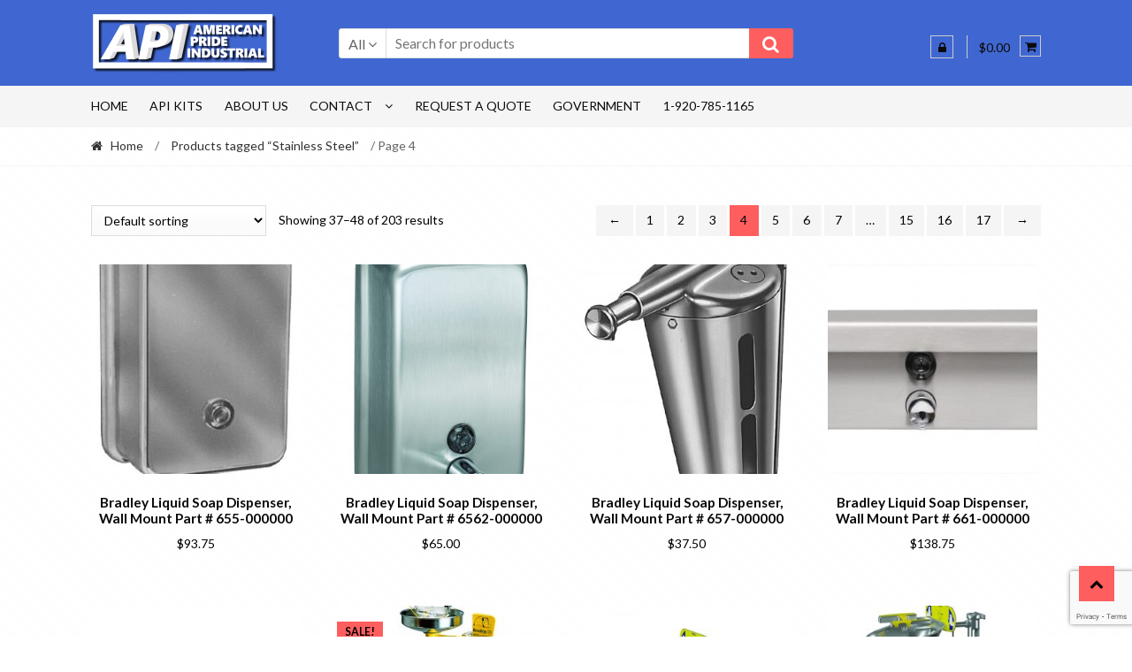

--- FILE ---
content_type: text/html; charset=UTF-8
request_url: https://www.americanprideindustrial.com/product-tag/stainless-steel/page/4/
body_size: 84612
content:
<!DOCTYPE html>
<html lang="en-US">
<head> <meta name="google-site-verification" content="VG56OZhGK_EpStrrRGZMSa7xz3t3jGU1-c7e8X_N20A" />
<meta charset="UTF-8">
<meta name="viewport" content="width=device-width, initial-scale=1">
<link rel="profile" href="http://gmpg.org/xfn/11">

<title>Stainless Steel &#8211; Page 4 &#8211; American Pride</title>
<meta name='robots' content='max-image-preview:large' />
<link rel='dns-prefetch' href='//www.google.com' />
<link rel='dns-prefetch' href='//fonts.googleapis.com' />
<link rel="alternate" type="application/rss+xml" title="American Pride &raquo; Feed" href="https://www.americanprideindustrial.com/feed/" />
<link rel="alternate" type="application/rss+xml" title="American Pride &raquo; Comments Feed" href="https://www.americanprideindustrial.com/comments/feed/" />
<link rel="alternate" type="application/rss+xml" title="American Pride &raquo; Stainless Steel Tag Feed" href="https://www.americanprideindustrial.com/product-tag/stainless-steel/feed/" />
<script type="text/javascript">
/* <![CDATA[ */
window._wpemojiSettings = {"baseUrl":"https:\/\/s.w.org\/images\/core\/emoji\/15.0.3\/72x72\/","ext":".png","svgUrl":"https:\/\/s.w.org\/images\/core\/emoji\/15.0.3\/svg\/","svgExt":".svg","source":{"concatemoji":"https:\/\/www.americanprideindustrial.com\/wp-includes\/js\/wp-emoji-release.min.js?ver=6.5.7"}};
/*! This file is auto-generated */
!function(i,n){var o,s,e;function c(e){try{var t={supportTests:e,timestamp:(new Date).valueOf()};sessionStorage.setItem(o,JSON.stringify(t))}catch(e){}}function p(e,t,n){e.clearRect(0,0,e.canvas.width,e.canvas.height),e.fillText(t,0,0);var t=new Uint32Array(e.getImageData(0,0,e.canvas.width,e.canvas.height).data),r=(e.clearRect(0,0,e.canvas.width,e.canvas.height),e.fillText(n,0,0),new Uint32Array(e.getImageData(0,0,e.canvas.width,e.canvas.height).data));return t.every(function(e,t){return e===r[t]})}function u(e,t,n){switch(t){case"flag":return n(e,"\ud83c\udff3\ufe0f\u200d\u26a7\ufe0f","\ud83c\udff3\ufe0f\u200b\u26a7\ufe0f")?!1:!n(e,"\ud83c\uddfa\ud83c\uddf3","\ud83c\uddfa\u200b\ud83c\uddf3")&&!n(e,"\ud83c\udff4\udb40\udc67\udb40\udc62\udb40\udc65\udb40\udc6e\udb40\udc67\udb40\udc7f","\ud83c\udff4\u200b\udb40\udc67\u200b\udb40\udc62\u200b\udb40\udc65\u200b\udb40\udc6e\u200b\udb40\udc67\u200b\udb40\udc7f");case"emoji":return!n(e,"\ud83d\udc26\u200d\u2b1b","\ud83d\udc26\u200b\u2b1b")}return!1}function f(e,t,n){var r="undefined"!=typeof WorkerGlobalScope&&self instanceof WorkerGlobalScope?new OffscreenCanvas(300,150):i.createElement("canvas"),a=r.getContext("2d",{willReadFrequently:!0}),o=(a.textBaseline="top",a.font="600 32px Arial",{});return e.forEach(function(e){o[e]=t(a,e,n)}),o}function t(e){var t=i.createElement("script");t.src=e,t.defer=!0,i.head.appendChild(t)}"undefined"!=typeof Promise&&(o="wpEmojiSettingsSupports",s=["flag","emoji"],n.supports={everything:!0,everythingExceptFlag:!0},e=new Promise(function(e){i.addEventListener("DOMContentLoaded",e,{once:!0})}),new Promise(function(t){var n=function(){try{var e=JSON.parse(sessionStorage.getItem(o));if("object"==typeof e&&"number"==typeof e.timestamp&&(new Date).valueOf()<e.timestamp+604800&&"object"==typeof e.supportTests)return e.supportTests}catch(e){}return null}();if(!n){if("undefined"!=typeof Worker&&"undefined"!=typeof OffscreenCanvas&&"undefined"!=typeof URL&&URL.createObjectURL&&"undefined"!=typeof Blob)try{var e="postMessage("+f.toString()+"("+[JSON.stringify(s),u.toString(),p.toString()].join(",")+"));",r=new Blob([e],{type:"text/javascript"}),a=new Worker(URL.createObjectURL(r),{name:"wpTestEmojiSupports"});return void(a.onmessage=function(e){c(n=e.data),a.terminate(),t(n)})}catch(e){}c(n=f(s,u,p))}t(n)}).then(function(e){for(var t in e)n.supports[t]=e[t],n.supports.everything=n.supports.everything&&n.supports[t],"flag"!==t&&(n.supports.everythingExceptFlag=n.supports.everythingExceptFlag&&n.supports[t]);n.supports.everythingExceptFlag=n.supports.everythingExceptFlag&&!n.supports.flag,n.DOMReady=!1,n.readyCallback=function(){n.DOMReady=!0}}).then(function(){return e}).then(function(){var e;n.supports.everything||(n.readyCallback(),(e=n.source||{}).concatemoji?t(e.concatemoji):e.wpemoji&&e.twemoji&&(t(e.twemoji),t(e.wpemoji)))}))}((window,document),window._wpemojiSettings);
/* ]]> */
</script>
<link rel='stylesheet' id='formidable-css' href='https://www.americanprideindustrial.com/wp-content/plugins/formidable/css/formidableforms.css?ver=1091917' type='text/css' media='all' />
<link rel='stylesheet' id='twb-open-sans-css' href='https://fonts.googleapis.com/css?family=Open+Sans%3A300%2C400%2C500%2C600%2C700%2C800&#038;display=swap&#038;ver=6.5.7' type='text/css' media='all' />
<link rel='stylesheet' id='twb-global-css' href='https://www.americanprideindustrial.com/wp-content/plugins/slider-wd/booster/assets/css/global.css?ver=1.0.0' type='text/css' media='all' />
<link rel='stylesheet' id='wcpcsu-style-css' href='https://www.americanprideindustrial.com/wp-content/plugins/woocommerce-product-carousel-slider-grid-ultimate-pro/assets/css/style.css?ver=6.5.7' type='text/css' media='all' />
<link rel='stylesheet' id='wcpcsu-widget-css' href='https://www.americanprideindustrial.com/wp-content/plugins/woocommerce-product-carousel-slider-grid-ultimate-pro/assets/css/widgets.css?ver=6.5.7' type='text/css' media='all' />
<style id='wp-emoji-styles-inline-css' type='text/css'>

	img.wp-smiley, img.emoji {
		display: inline !important;
		border: none !important;
		box-shadow: none !important;
		height: 1em !important;
		width: 1em !important;
		margin: 0 0.07em !important;
		vertical-align: -0.1em !important;
		background: none !important;
		padding: 0 !important;
	}
</style>
<link rel='stylesheet' id='wp-block-library-css' href='https://www.americanprideindustrial.com/wp-includes/css/dist/block-library/style.min.css?ver=6.5.7' type='text/css' media='all' />
<style id='classic-theme-styles-inline-css' type='text/css'>
/*! This file is auto-generated */
.wp-block-button__link{color:#fff;background-color:#32373c;border-radius:9999px;box-shadow:none;text-decoration:none;padding:calc(.667em + 2px) calc(1.333em + 2px);font-size:1.125em}.wp-block-file__button{background:#32373c;color:#fff;text-decoration:none}
</style>
<style id='global-styles-inline-css' type='text/css'>
body{--wp--preset--color--black: #000000;--wp--preset--color--cyan-bluish-gray: #abb8c3;--wp--preset--color--white: #ffffff;--wp--preset--color--pale-pink: #f78da7;--wp--preset--color--vivid-red: #cf2e2e;--wp--preset--color--luminous-vivid-orange: #ff6900;--wp--preset--color--luminous-vivid-amber: #fcb900;--wp--preset--color--light-green-cyan: #7bdcb5;--wp--preset--color--vivid-green-cyan: #00d084;--wp--preset--color--pale-cyan-blue: #8ed1fc;--wp--preset--color--vivid-cyan-blue: #0693e3;--wp--preset--color--vivid-purple: #9b51e0;--wp--preset--gradient--vivid-cyan-blue-to-vivid-purple: linear-gradient(135deg,rgba(6,147,227,1) 0%,rgb(155,81,224) 100%);--wp--preset--gradient--light-green-cyan-to-vivid-green-cyan: linear-gradient(135deg,rgb(122,220,180) 0%,rgb(0,208,130) 100%);--wp--preset--gradient--luminous-vivid-amber-to-luminous-vivid-orange: linear-gradient(135deg,rgba(252,185,0,1) 0%,rgba(255,105,0,1) 100%);--wp--preset--gradient--luminous-vivid-orange-to-vivid-red: linear-gradient(135deg,rgba(255,105,0,1) 0%,rgb(207,46,46) 100%);--wp--preset--gradient--very-light-gray-to-cyan-bluish-gray: linear-gradient(135deg,rgb(238,238,238) 0%,rgb(169,184,195) 100%);--wp--preset--gradient--cool-to-warm-spectrum: linear-gradient(135deg,rgb(74,234,220) 0%,rgb(151,120,209) 20%,rgb(207,42,186) 40%,rgb(238,44,130) 60%,rgb(251,105,98) 80%,rgb(254,248,76) 100%);--wp--preset--gradient--blush-light-purple: linear-gradient(135deg,rgb(255,206,236) 0%,rgb(152,150,240) 100%);--wp--preset--gradient--blush-bordeaux: linear-gradient(135deg,rgb(254,205,165) 0%,rgb(254,45,45) 50%,rgb(107,0,62) 100%);--wp--preset--gradient--luminous-dusk: linear-gradient(135deg,rgb(255,203,112) 0%,rgb(199,81,192) 50%,rgb(65,88,208) 100%);--wp--preset--gradient--pale-ocean: linear-gradient(135deg,rgb(255,245,203) 0%,rgb(182,227,212) 50%,rgb(51,167,181) 100%);--wp--preset--gradient--electric-grass: linear-gradient(135deg,rgb(202,248,128) 0%,rgb(113,206,126) 100%);--wp--preset--gradient--midnight: linear-gradient(135deg,rgb(2,3,129) 0%,rgb(40,116,252) 100%);--wp--preset--font-size--small: 13px;--wp--preset--font-size--medium: 20px;--wp--preset--font-size--large: 36px;--wp--preset--font-size--x-large: 42px;--wp--preset--spacing--20: 0.44rem;--wp--preset--spacing--30: 0.67rem;--wp--preset--spacing--40: 1rem;--wp--preset--spacing--50: 1.5rem;--wp--preset--spacing--60: 2.25rem;--wp--preset--spacing--70: 3.38rem;--wp--preset--spacing--80: 5.06rem;--wp--preset--shadow--natural: 6px 6px 9px rgba(0, 0, 0, 0.2);--wp--preset--shadow--deep: 12px 12px 50px rgba(0, 0, 0, 0.4);--wp--preset--shadow--sharp: 6px 6px 0px rgba(0, 0, 0, 0.2);--wp--preset--shadow--outlined: 6px 6px 0px -3px rgba(255, 255, 255, 1), 6px 6px rgba(0, 0, 0, 1);--wp--preset--shadow--crisp: 6px 6px 0px rgba(0, 0, 0, 1);}:where(.is-layout-flex){gap: 0.5em;}:where(.is-layout-grid){gap: 0.5em;}body .is-layout-flex{display: flex;}body .is-layout-flex{flex-wrap: wrap;align-items: center;}body .is-layout-flex > *{margin: 0;}body .is-layout-grid{display: grid;}body .is-layout-grid > *{margin: 0;}:where(.wp-block-columns.is-layout-flex){gap: 2em;}:where(.wp-block-columns.is-layout-grid){gap: 2em;}:where(.wp-block-post-template.is-layout-flex){gap: 1.25em;}:where(.wp-block-post-template.is-layout-grid){gap: 1.25em;}.has-black-color{color: var(--wp--preset--color--black) !important;}.has-cyan-bluish-gray-color{color: var(--wp--preset--color--cyan-bluish-gray) !important;}.has-white-color{color: var(--wp--preset--color--white) !important;}.has-pale-pink-color{color: var(--wp--preset--color--pale-pink) !important;}.has-vivid-red-color{color: var(--wp--preset--color--vivid-red) !important;}.has-luminous-vivid-orange-color{color: var(--wp--preset--color--luminous-vivid-orange) !important;}.has-luminous-vivid-amber-color{color: var(--wp--preset--color--luminous-vivid-amber) !important;}.has-light-green-cyan-color{color: var(--wp--preset--color--light-green-cyan) !important;}.has-vivid-green-cyan-color{color: var(--wp--preset--color--vivid-green-cyan) !important;}.has-pale-cyan-blue-color{color: var(--wp--preset--color--pale-cyan-blue) !important;}.has-vivid-cyan-blue-color{color: var(--wp--preset--color--vivid-cyan-blue) !important;}.has-vivid-purple-color{color: var(--wp--preset--color--vivid-purple) !important;}.has-black-background-color{background-color: var(--wp--preset--color--black) !important;}.has-cyan-bluish-gray-background-color{background-color: var(--wp--preset--color--cyan-bluish-gray) !important;}.has-white-background-color{background-color: var(--wp--preset--color--white) !important;}.has-pale-pink-background-color{background-color: var(--wp--preset--color--pale-pink) !important;}.has-vivid-red-background-color{background-color: var(--wp--preset--color--vivid-red) !important;}.has-luminous-vivid-orange-background-color{background-color: var(--wp--preset--color--luminous-vivid-orange) !important;}.has-luminous-vivid-amber-background-color{background-color: var(--wp--preset--color--luminous-vivid-amber) !important;}.has-light-green-cyan-background-color{background-color: var(--wp--preset--color--light-green-cyan) !important;}.has-vivid-green-cyan-background-color{background-color: var(--wp--preset--color--vivid-green-cyan) !important;}.has-pale-cyan-blue-background-color{background-color: var(--wp--preset--color--pale-cyan-blue) !important;}.has-vivid-cyan-blue-background-color{background-color: var(--wp--preset--color--vivid-cyan-blue) !important;}.has-vivid-purple-background-color{background-color: var(--wp--preset--color--vivid-purple) !important;}.has-black-border-color{border-color: var(--wp--preset--color--black) !important;}.has-cyan-bluish-gray-border-color{border-color: var(--wp--preset--color--cyan-bluish-gray) !important;}.has-white-border-color{border-color: var(--wp--preset--color--white) !important;}.has-pale-pink-border-color{border-color: var(--wp--preset--color--pale-pink) !important;}.has-vivid-red-border-color{border-color: var(--wp--preset--color--vivid-red) !important;}.has-luminous-vivid-orange-border-color{border-color: var(--wp--preset--color--luminous-vivid-orange) !important;}.has-luminous-vivid-amber-border-color{border-color: var(--wp--preset--color--luminous-vivid-amber) !important;}.has-light-green-cyan-border-color{border-color: var(--wp--preset--color--light-green-cyan) !important;}.has-vivid-green-cyan-border-color{border-color: var(--wp--preset--color--vivid-green-cyan) !important;}.has-pale-cyan-blue-border-color{border-color: var(--wp--preset--color--pale-cyan-blue) !important;}.has-vivid-cyan-blue-border-color{border-color: var(--wp--preset--color--vivid-cyan-blue) !important;}.has-vivid-purple-border-color{border-color: var(--wp--preset--color--vivid-purple) !important;}.has-vivid-cyan-blue-to-vivid-purple-gradient-background{background: var(--wp--preset--gradient--vivid-cyan-blue-to-vivid-purple) !important;}.has-light-green-cyan-to-vivid-green-cyan-gradient-background{background: var(--wp--preset--gradient--light-green-cyan-to-vivid-green-cyan) !important;}.has-luminous-vivid-amber-to-luminous-vivid-orange-gradient-background{background: var(--wp--preset--gradient--luminous-vivid-amber-to-luminous-vivid-orange) !important;}.has-luminous-vivid-orange-to-vivid-red-gradient-background{background: var(--wp--preset--gradient--luminous-vivid-orange-to-vivid-red) !important;}.has-very-light-gray-to-cyan-bluish-gray-gradient-background{background: var(--wp--preset--gradient--very-light-gray-to-cyan-bluish-gray) !important;}.has-cool-to-warm-spectrum-gradient-background{background: var(--wp--preset--gradient--cool-to-warm-spectrum) !important;}.has-blush-light-purple-gradient-background{background: var(--wp--preset--gradient--blush-light-purple) !important;}.has-blush-bordeaux-gradient-background{background: var(--wp--preset--gradient--blush-bordeaux) !important;}.has-luminous-dusk-gradient-background{background: var(--wp--preset--gradient--luminous-dusk) !important;}.has-pale-ocean-gradient-background{background: var(--wp--preset--gradient--pale-ocean) !important;}.has-electric-grass-gradient-background{background: var(--wp--preset--gradient--electric-grass) !important;}.has-midnight-gradient-background{background: var(--wp--preset--gradient--midnight) !important;}.has-small-font-size{font-size: var(--wp--preset--font-size--small) !important;}.has-medium-font-size{font-size: var(--wp--preset--font-size--medium) !important;}.has-large-font-size{font-size: var(--wp--preset--font-size--large) !important;}.has-x-large-font-size{font-size: var(--wp--preset--font-size--x-large) !important;}
.wp-block-navigation a:where(:not(.wp-element-button)){color: inherit;}
:where(.wp-block-post-template.is-layout-flex){gap: 1.25em;}:where(.wp-block-post-template.is-layout-grid){gap: 1.25em;}
:where(.wp-block-columns.is-layout-flex){gap: 2em;}:where(.wp-block-columns.is-layout-grid){gap: 2em;}
.wp-block-pullquote{font-size: 1.5em;line-height: 1.6;}
</style>
<style id='woocommerce-inline-inline-css' type='text/css'>
.woocommerce form .form-row .required { visibility: visible; }
</style>
<link rel='stylesheet' id='dashicons-css' href='https://www.americanprideindustrial.com/wp-includes/css/dashicons.min.css?ver=6.5.7' type='text/css' media='all' />
<link rel='stylesheet' id='perfect-scrollbar-css' href='https://www.americanprideindustrial.com/wp-content/plugins/woocommerce-product-carousel-slider-grid-ultimate-pro/woo-smart-wishlist/assets/libs/perfect-scrollbar/css/perfect-scrollbar.min.css?ver=6.5.7' type='text/css' media='all' />
<link rel='stylesheet' id='perfect-scrollbar-wpc-css' href='https://www.americanprideindustrial.com/wp-content/plugins/woocommerce-product-carousel-slider-grid-ultimate-pro/woo-smart-wishlist/assets/libs/perfect-scrollbar/css/custom-theme.css?ver=6.5.7' type='text/css' media='all' />
<link rel='stylesheet' id='woosw-feather-css' href='https://www.americanprideindustrial.com/wp-content/plugins/woocommerce-product-carousel-slider-grid-ultimate-pro/woo-smart-wishlist/assets/libs/feather/feather.css?ver=6.5.7' type='text/css' media='all' />
<link rel='stylesheet' id='woosw-frontend-css' href='https://www.americanprideindustrial.com/wp-content/plugins/woocommerce-product-carousel-slider-grid-ultimate-pro/woo-smart-wishlist/assets/css/frontend.css?ver=6.5.7' type='text/css' media='all' />
<style id='woosw-frontend-inline-css' type='text/css'>
.woosw-area .woosw-inner .woosw-content .woosw-content-bot .woosw-notice { background-color: #5fbd74; } .woosw-area .woosw-inner .woosw-content .woosw-content-bot .woosw-content-bot-inner .woosw-page a:hover, .woosw-area .woosw-inner .woosw-content .woosw-content-bot .woosw-content-bot-inner .woosw-continue:hover { color: #5fbd74; } 
</style>
<link rel='stylesheet' id='shopper-style-css' href='https://www.americanprideindustrial.com/wp-content/themes/shopper/style.css?ver=1.3.8' type='text/css' media='all' />
<style id='shopper-style-inline-css' type='text/css'>

			.main-navigation ul li a,
			.site-title a,
			.site-branding h1 a,
			.site-footer .shopper-handheld-footer-bar a:not(.button) {
				color: #0a0a0a;
			}

			.main-navigation ul li a:hover,
			.main-navigation ul li:hover > a,
			.site-title a:hover,
			a.cart-contents:hover,
			.header-myacc-link a:hover,
			.site-header-cart .widget_shopping_cart a:hover,
			.site-header-cart:hover > li > a,
			.site-header ul.menu li.current-menu-item > a,
			.site-header ul.menu li.current-menu-parent > a {
				color: #c4c4c4;
			}

			table th {
				background-color: #f8f8f8;
			}

			table tbody td {
				background-color: #fdfdfd;
			}

			table tbody tr:nth-child(2n) td {
				background-color: #fbfbfb;
			}

			.site-header,
			.main-navigation ul.menu > li.menu-item-has-children:after,
			.shopper-handheld-footer-bar,
			.shopper-handheld-footer-bar ul li > a,
			.shopper-handheld-footer-bar ul li.search .site-search {
				background-color: #4067d1;
			}

			p.site-description,
			.site-header,
			.shopper-handheld-footer-bar {
				color: #0a0a0a;
			}

			.shopper-handheld-footer-bar ul li.cart .count {
				background-color: #0a0a0a;
			}

			.shopper-handheld-footer-bar ul li.cart .count {
				color: #4067d1;
			}

			.shopper-handheld-footer-bar ul li.cart .count {
				border-color: #4067d1;
			}

			h1, h2, h3, h4, h5, h6 {
				color: #0a0a0a;
			}
			.widget .widget-title, .widget .widgettitle, .shopper-latest-from-blog .recent-post-title, .entry-title a {
				color: #0a0a0a;
			}

			.widget h1 {
				border-bottom-color: #0a0a0a;
			}

			body,
			.page-numbers li .page-numbers:not(.current),
			.page-numbers li .page-numbers:not(.current) {
				color: #000000;
			}

			.widget-area .widget a,
			.hentry .entry-header .posted-on a,
			.hentry .entry-header .byline a {
				color: #323232;
			}
			.site-main nav.navigation .nav-previous a, .widget_nav_menu ul.menu li.current-menu-item > a, .widget ul li.current-cat-ancestor > a, .widget_nav_menu ul.menu li.current-menu-ancestor > a, .site-main nav.navigation .nav-next a, .widget ul li.current-cat > a, .widget ul li.current-cat-parent > a, a  {
				color: #d13636;
			}
			button, input[type="button"], input[type="reset"], input[type="submit"], .button, .widget a.button, .site-header-cart .widget_shopping_cart a.button, .back-to-top, .page-numbers li .page-numbers:hover,
				.shopper-hero-box .hero-box-wrap.owl-carousel .owl-controls .owl-next,
				.shopper-hero-box .hero-box-wrap.owl-carousel .owl-controls .owl-prev
			 {
				background-color: #ff5e5e;
				border-color: #ff5e5e;
				color: #000000;
			}



			.button.alt:hover, button.alt:hover, widget a.button.checkout:hover, button:hover, input[type="button"]:hover, input[type="reset"]:hover, input[type="submit"]:hover, .button:hover, .widget a.button:hover, .site-header-cart .widget_shopping_cart a.button:hover, .back-to-top:hover, input[type="submit"]:disabled:hover {
				background-color: #e64545;
				border-color: #e64545;
				color: #000000;
			}

			button.alt, input[type="button"].alt, input[type="reset"].alt, input[type="submit"].alt, .button.alt, .added_to_cart.alt, .widget-area .widget a.button.alt, .added_to_cart, .pagination .page-numbers li .page-numbers.current, .woocommerce-pagination .page-numbers li .page-numbers.current, .widget a.button.checkout {
				background-color: #ff5e5e;
				border-color: #ff5e5e;
				color: #0a0a0a;
			}

			 input[type="button"].alt:hover, input[type="reset"].alt:hover, input[type="submit"].alt:hover,  .added_to_cart.alt:hover, .widget-area .widget a.button.alt:hover {
				background-color: #e64040;
				border-color: #e64040;
				color: #0a0a0a;
			}

			.site-footer {
				background-color: #4067d1;
				color: #ffffff;
			}

			.footer-widgets {
				background-color: #ffffff;
			}

			.footer-widgets .widget-title {
				color: #ffffff;
			}

			.site-footer h1, .site-footer h2, .site-footer h3, .site-footer h4, .site-footer h5, .site-footer h6 {
				color: #ffffff;
			}


			.site-info,
			.footer-widgets .product_list_widget a:hover,
			.site-footer a:not(.button) {
				color: #ffffff;
			}

			#order_review,
			#payment .payment_methods > li .payment_box {
				background-color: #ffffff;
			}

			#payment .payment_methods > li {
				background-color: #fafafa;
			}

			#payment .payment_methods > li:hover {
				background-color: #f5f5f5;
			}

			.hentry .entry-content .more-link {
				border-color: #ff5e5e;
				color: #ff5e5e;
			}
			.hentry .entry-content .more-link:hover {
				background-color: #ff5e5e;
			}

			@media screen and ( min-width: 768px ) {
				/*
				.secondary-navigation ul.menu a:hover {
					color: #232323;
				}

				.secondary-navigation ul.menu a {
					color: #0a0a0a;
				}*/

				.site-header-cart .widget_shopping_cart,
				.main-navigation ul.menu ul.sub-menu,
				.main-navigation ul.nav-menu ul.children {
					background-color: #385fc9;
				}

			}
</style>
<link rel='stylesheet' id='shopper-fonts-css' href='https://fonts.googleapis.com/css?family=Lato:400,400i,700,700i,900&#038;subset=latin%2Clatin-ext' type='text/css' media='all' />
<link rel='stylesheet' id='tablepress-default-css' href='https://www.americanprideindustrial.com/wp-content/plugins/tablepress/css/build/default.css?ver=2.3.2' type='text/css' media='all' />
<link rel='stylesheet' id='shopper-woocommerce-style-css' href='https://www.americanprideindustrial.com/wp-content/themes/shopper/assets/sass/woocommerce/woocommerce.css?ver=6.5.7' type='text/css' media='all' />
<style id='shopper-woocommerce-style-inline-css' type='text/css'>

			a.cart-contents,
			.header-myacc-link a,
			.site-header-cart .widget_shopping_cart a {
				color: #0a0a0a;
			}



			table.cart td.product-remove,
			table.cart td.actions {
				border-top-color: #ffffff;
			}

			.woocommerce-tabs ul.tabs li.active a,
			ul.products li.product .price,
			.widget_search form:before,
			.widget_product_search form:before {
				color: #000000;
			}

			.woocommerce-breadcrumb a,
			a.woocommerce-review-link,
			.product_meta a {
				color: #323232;
			}

			.star-rating span:before,
			.quantity .plus, .quantity .minus,
			p.stars a:hover:after,
			p.stars a:after,
			.star-rating span:before,
			#payment .payment_methods li input[type=radio]:first-child:checked+label:before {
				color: #ff5e5e;
			}

			.widget_price_filter .ui-slider .ui-slider-range,
			.widget_price_filter .ui-slider .ui-slider-handle {
				background-color: #d13636;
			}

			.woocommerce-breadcrumb,
			#reviews .commentlist li .comment_container {
				background-color: #f8f8f8;
			}

			.order_details {
				background-color: #f8f8f8;
			}

			.order_details > li {
				border-bottom: 1px dotted #e3e3e3;
			}

			.order_details:before,
			.order_details:after {
				background: -webkit-linear-gradient(transparent 0,transparent 0),-webkit-linear-gradient(135deg,#f8f8f8 33.33%,transparent 33.33%),-webkit-linear-gradient(45deg,#f8f8f8 33.33%,transparent 33.33%)
			}

			p.stars a:before,
			p.stars a:hover~a:before,
			p.stars.selected a.active~a:before {
				color: #000000;
			}

			p.stars.selected a.active:before,
			p.stars:hover a:before,
			p.stars.selected a:not(.active):before,
			p.stars.selected a.active:before {
				color: #d13636;
			}

			.single-product div.product .woocommerce-product-gallery .woocommerce-product-gallery__trigger {
				background-color: #ff5e5e;
				color: #000000;
			}

			.single-product div.product .woocommerce-product-gallery .woocommerce-product-gallery__trigger:hover {
				background-color: #e64545;
				border-color: #e64545;
				color: #000000;
			}


			.site-main ul.products li.product:hover .woocommerce-loop-category__title,
			.site-header-cart .cart-contents .count,
			.added_to_cart, .onsale {
				background-color: #ff5e5e;
				color: #000000;
			}
			.added_to_cart:hover {
					background-color: #e64545;
			}
			.widget_price_filter .ui-slider .ui-slider-range, .widget_price_filter .ui-slider .ui-slider-handle,
			.widget .tagcloud a:hover, .widget_price_filter .ui-slider .ui-slider-range, .widget_price_filter .ui-slider .ui-slider-handle, .hentry.type-post .entry-header:after {
				background-color: #ff5e5e;
			}
			.widget .tagcloud a:hover {
				border-color:  #ff5e5e;
			}

			.widget_product_categories > ul li.current-cat-parent > a, .widget_product_categories > ul li.current-cat > a {
				color: #d13636;
			}

			@media screen and ( min-width: 768px ) {
				.site-header-cart .widget_shopping_cart,
				.site-header .product_list_widget li .quantity {
					color: #0a0a0a;
				}
			}
</style>
<script type="text/javascript" src="https://www.americanprideindustrial.com/wp-includes/js/jquery/jquery.min.js?ver=3.7.1" id="jquery-core-js"></script>
<script type="text/javascript" src="https://www.americanprideindustrial.com/wp-includes/js/jquery/jquery-migrate.min.js?ver=3.4.1" id="jquery-migrate-js"></script>
<script type="text/javascript" src="https://www.americanprideindustrial.com/wp-content/plugins/slider-wd/booster/assets/js/circle-progress.js?ver=1.2.2" id="twb-circle-js"></script>
<script type="text/javascript" id="twb-global-js-extra">
/* <![CDATA[ */
var twb = {"nonce":"9b539dbd98","ajax_url":"https:\/\/www.americanprideindustrial.com\/wp-admin\/admin-ajax.php","plugin_url":"https:\/\/www.americanprideindustrial.com\/wp-content\/plugins\/slider-wd\/booster","href":"https:\/\/www.americanprideindustrial.com\/wp-admin\/admin.php?page=twb_slider_wd"};
var twb = {"nonce":"9b539dbd98","ajax_url":"https:\/\/www.americanprideindustrial.com\/wp-admin\/admin-ajax.php","plugin_url":"https:\/\/www.americanprideindustrial.com\/wp-content\/plugins\/slider-wd\/booster","href":"https:\/\/www.americanprideindustrial.com\/wp-admin\/admin.php?page=twb_slider_wd"};
/* ]]> */
</script>
<script type="text/javascript" src="https://www.americanprideindustrial.com/wp-content/plugins/slider-wd/booster/assets/js/global.js?ver=1.0.0" id="twb-global-js"></script>
<script type="text/javascript" src="https://www.americanprideindustrial.com/wp-content/plugins/recaptcha-woo/js/rcfwc.js?ver=1.0" id="rcfwc-js-js" defer="defer" data-wp-strategy="defer"></script>
<script type="text/javascript" src="https://www.google.com/recaptcha/api.js?explicit&amp;hl=en_US" id="recaptcha-js" defer="defer" data-wp-strategy="defer"></script>
<script type="text/javascript" src="https://www.americanprideindustrial.com/wp-content/plugins/woocommerce/assets/js/jquery-blockui/jquery.blockUI.min.js?ver=2.7.0-wc.9.0.2" id="jquery-blockui-js" defer="defer" data-wp-strategy="defer"></script>
<script type="text/javascript" id="wc-add-to-cart-js-extra">
/* <![CDATA[ */
var wc_add_to_cart_params = {"ajax_url":"\/wp-admin\/admin-ajax.php","wc_ajax_url":"\/?wc-ajax=%%endpoint%%","i18n_view_cart":"View cart","cart_url":"https:\/\/www.americanprideindustrial.com\/cart\/","is_cart":"","cart_redirect_after_add":"no"};
/* ]]> */
</script>
<script type="text/javascript" src="https://www.americanprideindustrial.com/wp-content/plugins/woocommerce/assets/js/frontend/add-to-cart.min.js?ver=9.0.2" id="wc-add-to-cart-js" defer="defer" data-wp-strategy="defer"></script>
<script type="text/javascript" src="https://www.americanprideindustrial.com/wp-content/plugins/woocommerce/assets/js/js-cookie/js.cookie.min.js?ver=2.1.4-wc.9.0.2" id="js-cookie-js" defer="defer" data-wp-strategy="defer"></script>
<script type="text/javascript" id="woocommerce-js-extra">
/* <![CDATA[ */
var woocommerce_params = {"ajax_url":"\/wp-admin\/admin-ajax.php","wc_ajax_url":"\/?wc-ajax=%%endpoint%%"};
/* ]]> */
</script>
<script type="text/javascript" src="https://www.americanprideindustrial.com/wp-content/plugins/woocommerce/assets/js/frontend/woocommerce.min.js?ver=9.0.2" id="woocommerce-js" defer="defer" data-wp-strategy="defer"></script>
<link rel="https://api.w.org/" href="https://www.americanprideindustrial.com/wp-json/" /><link rel="alternate" type="application/json" href="https://www.americanprideindustrial.com/wp-json/wp/v2/product_tag/238" /><link rel="EditURI" type="application/rsd+xml" title="RSD" href="https://www.americanprideindustrial.com/xmlrpc.php?rsd" />
<meta name="generator" content="WordPress 6.5.7" />
<meta name="generator" content="WooCommerce 9.0.2" />
<script>  var el_i13_login_captcha=null; var el_i13_register_captcha=null; </script>	<noscript><style>.woocommerce-product-gallery{ opacity: 1 !important; }</style></noscript>
	<style type="text/css" id="custom-background-css">
body.custom-background { background-color: ##ffffff; background-image: url("https://www.americanprideindustrial.com/wp-content/uploads/2019/08/api_background3-2.png"); background-position: center center; background-size: auto; background-repeat: repeat; background-attachment: scroll; }
</style>
	<link rel="icon" href="https://www.americanprideindustrial.com/wp-content/uploads/2019/08/cropped-blue_star-32x32.png" sizes="32x32" />
<link rel="icon" href="https://www.americanprideindustrial.com/wp-content/uploads/2019/08/cropped-blue_star-192x192.png" sizes="192x192" />
<link rel="apple-touch-icon" href="https://www.americanprideindustrial.com/wp-content/uploads/2019/08/cropped-blue_star-180x180.png" />
<meta name="msapplication-TileImage" content="https://www.americanprideindustrial.com/wp-content/uploads/2019/08/cropped-blue_star-270x270.png" />
<style type="text/css">/** Mega Menu CSS: fs **/</style>
	<script type="text/javascript"> //<![CDATA[ 
var tlJsHost = ((window.location.protocol == "https:") ? "https://secure.trust-provider.com/" : "http://www.trustlogo.com/");
document.write(unescape("%3Cscript src='" + tlJsHost + "trustlogo/javascript/trustlogo.js' type='text/javascript'%3E%3C/script%3E"));
//]]>
</script>
 <script src="https://www.google.com/recaptcha/enterprise.js?render=6LduA38qAAAAANdICgkaZhSewOM14NvOeYgKj9kd"></script>
  <!-- Your code -->
<script>
  function onClick(e) {
    e.preventDefault();
    grecaptcha.enterprise.ready(async () => {
      const token = await grecaptcha.enterprise.execute('6LduA38qAAAAANdICgkaZhSewOM14NvOeYgKj9kd', {action: 'LOGIN'});
    });
  }
</script>
</head>

<body class="archive paged tax-product_tag term-stainless-steel term-238 custom-background wp-custom-logo paged-4 theme-shopper woocommerce woocommerce-page woocommerce-no-js woocommerce-active none-sidebar">
<div id="page" class="site">
	
	
	<header id="masthead" class="site-header" role="banner" style="background-image: none; ">
		<div class="col-full">
					<a class="skip-link screen-reader-text" href="#site-navigation">Skip to navigation</a>
		<a class="skip-link screen-reader-text" href="#content">Skip to content</a>
		<div class="shopper-secondary-navigation"><div class="topbox-left"></div><div class="topbox-right"></div></div><div class="header-middle clear">		<div class="site-branding">
			<a href="https://www.americanprideindustrial.com/" class="custom-logo-link" rel="home"><img width="210" height="73" src="https://www.americanprideindustrial.com/wp-content/uploads/2019/10/cropped-API_white_3Dlogo_BOX_UPDATED.png" class="custom-logo" alt="American Pride" decoding="async" /></a>		</div>
					<div class="custom-product-search">
				<form role="search" method="get" class="shopper-product-search" action="https://www.americanprideindustrial.com/">
					<div class="nav-left">
						<div class="nav-search-facade" data-value="search-alias=aps"><span class="nav-search-label">All</span> <i class="fa fa-angle-down"></i></div>			
						<select class="shopper-cat-list" id="product_cat_list" name="product_cat"><option value="">All</option><option value="api-kits" >⋆𝗔𝗣𝗜 𝗞𝗜𝗧𝗦</option><option value="bestsellers" >⋆𝗕𝗘𝗦𝗧 𝗦𝗘𝗟𝗟𝗘𝗥𝗦</option><option value="annual-vehicle-inspection-2" >Annual Vehicle Inspection</option><option value="bradley" >Bradley</option><option value="safety-fixtures" >&nbsp&nbsp-Safety Fixtures</option><option value="service-parts" >&nbsp&nbsp-Service Parts</option><option value="washroom-accessories" >&nbsp&nbsp-Washroom Accessories</option><option value="bradley-corporation" >Bradley Corporation</option><option value="acc-service-parts" >&nbsp&nbspACC Service Parts</option><option value="baby-changing-stations" >&nbsp&nbspBaby Changing Stations</option><option value="bed-pan-holders" >&nbsp&nbspBed Pan Holders</option><option value="clothes-lines" >&nbsp&nbspClothes Lines</option><option value="combination-unit" >&nbsp&nbspCombination Unit</option><option value="deck-mounted" >&nbsp&nbspDeck-Mounted</option><option value="drench-shower" >&nbsp&nbspDrench Shower</option><option value="emergency-eyewash" >&nbsp&nbspEmergency Eyewash</option><option value="emergency-valve" >&nbsp&nbspEmergency Valve</option><option value="eyewash" >&nbsp&nbspEyewash</option><option value="facial-tissue-dispensers" >&nbsp&nbspFacial Tissue Dispensers</option><option value="faucet" >&nbsp&nbspFaucet</option><option value="hand-shower-systems" >&nbsp&nbspHand Shower Systems</option><option value="hat-coat-rack" >&nbsp&nbspHat &amp; Coat Rack</option><option value="hooks" >&nbsp&nbspHooks</option><option value="individual" >&nbsp&nbspIndividual</option><option value="multi-station-stainless-steel" >&nbsp&nbspMulti-Station Stainless Steel</option><option value="napkin-disposals" >&nbsp&nbspNapkin Disposals</option><option value="point-of-use" >&nbsp&nbspPoint Of Use</option><option value="safety-part-or-accessory" >&nbsp&nbspSafety Part or Accessory</option><option value="seat-cover-dispensers" >&nbsp&nbspSeat Cover Dispensers</option><option value="service-part" >&nbsp&nbspService Part</option><option value="shelves" >&nbsp&nbspShelves</option><option value="shelves-plain" >&nbsp&nbspShelves - Plain</option><option value="shelves-with-extras" >&nbsp&nbspShelves With Extras</option><option value="shower" >&nbsp&nbspShower</option><option value="shower-curtain-hooks" >&nbsp&nbspShower Curtain Hooks</option><option value="shower-curtains" >&nbsp&nbspShower Curtains</option><option value="shower-seats" >&nbsp&nbspShower Seats</option><option value="shower-valves" >&nbsp&nbspShower Valves</option><option value="showerheads-spouts" >&nbsp&nbspShowerheads &amp; Spouts</option><option value="soap-dishes" >&nbsp&nbspSoap Dishes</option><option value="specimen-pass-thru-cabinets" >&nbsp&nbspSpecimen Pass-Thru Cabinets</option><option value="standard-h-l-valves" >&nbsp&nbspStandard &amp; H/L Valves</option><option value="toddler-seat" >&nbsp&nbspToddler Seat</option><option value="toilet-paper-dispensers" >&nbsp&nbspToilet Paper Dispensers</option><option value="toilet-tissue-holders" >&nbsp&nbspToilet Tissue Holders</option><option value="toothbrush-holders" >&nbsp&nbspToothbrush Holders</option><option value="towel-bars" >&nbsp&nbspTowel Bars</option><option value="towel-dispensers" >&nbsp&nbspTowel Dispensers</option><option value="towel-rings" >&nbsp&nbspTowel Rings</option><option value="towel-shelves" >&nbsp&nbspTowel Shelves</option><option value="utility-shelves" >&nbsp&nbspUtility Shelves</option><option value="wall-mounted" >&nbsp&nbspWall-Mounted</option><option value="waste-receptacles" >&nbsp&nbspWaste Receptacles</option><option value="honsa" >Honsa</option><option value="jj-keller" >JJ Keller</option><option value="forms" >&nbsp&nbspFORMS</option><option value="non-sub-pub" >&nbsp&nbspNON SUB PUB</option><option value="supplies" >&nbsp&nbspSUPPLIES</option><option value="training" >&nbsp&nbspTRAINING</option><option value="justrite" >Justrite</option><option value="safety-cans-and-containers" >&nbsp&nbsp-Safety Cans and Containers</option><option value="justrite-mfg" >Justrite MFG</option><option value="aerosolv" >&nbsp&nbspAerosolv</option><option value="aerovent" >&nbsp&nbspaerovent</option><option value="anti-static-wires" >&nbsp&nbspAnti-Static Wires</option><option value="bench-cans" >&nbsp&nbspBench Cans</option><option value="cabinet-access-parts" >&nbsp&nbspCabinet Access &amp; Parts</option><option value="carboy-sys-access-parts" >&nbsp&nbspCARBOY SYS ACCESS &amp; PARTS</option><option value="carboy-waste-systems" >&nbsp&nbspCARBOY WASTE SYSTEMS</option><option value="dip-tanks" >&nbsp&nbspDip Tanks</option><option value="document-storage-boxes" >&nbsp&nbspDocument Storage Boxes</option><option value="drip-can-spill-tray" >&nbsp&nbspDrip Can &amp; Spill Tray</option><option value="drum-covers" >&nbsp&nbspDRUM COVERS</option><option value="drum-equip-access-parts" >&nbsp&nbspDrum Equip Access &amp; Parts</option><option value="drum-locks" >&nbsp&nbspDRUM LOCKS</option><option value="drum-wrench" >&nbsp&nbspDrum Wrench</option><option value="environ-access-parts" >&nbsp&nbspEnviron Access &amp; Parts</option><option value="faucets" >&nbsp&nbspFaucets</option><option value="fill-gauges" >&nbsp&nbspFill Gauges</option><option value="hplc-cans" >&nbsp&nbspHPLC Cans</option><option value="owc-biohaz" >&nbsp&nbspOWC BIOHAZ</option><option value="owc-foot-colors" >&nbsp&nbspOWC Foot Colors</option><option value="owc-foot-red" >&nbsp&nbspOWC Foot Red</option><option value="owc-hand-colors" >&nbsp&nbspOWC Hand Colors</option><option value="owc-hand-red" >&nbsp&nbspOWC Hand Red</option><option value="plunger-cans" >&nbsp&nbspPLUNGER CANS</option><option value="poly-acid-can" >&nbsp&nbspPOLY ACID CAN</option><option value="poly-dispensing-cans" >&nbsp&nbspPoly Dispensing Cans</option><option value="port-mix-tanks" >&nbsp&nbspPort Mix Tanks</option><option value="safety-can-access-parts" >&nbsp&nbspSafety Can Access &amp; Parts</option><option value="safety-can-dot" >&nbsp&nbspSafety Can DOT</option><option value="safety-can-met-t1-colors" >&nbsp&nbspSafety Can Met T1 Colors</option><option value="safety-can-met-t1-red" >&nbsp&nbspSafety Can Met T1 Red</option><option value="safety-can-met-t1-w-fun" >&nbsp&nbspSafety Can Met T1 W/Fun</option><option value="safety-can-met-t2-colors" >&nbsp&nbspSafety Can Met T2 Colors</option><option value="safety-can-met-t2-red" >&nbsp&nbspSafety Can Met T2 Red</option><option value="safety-can-poly-disposal" >&nbsp&nbspSafety Can Poly Disposal</option><option value="safety-can-poly-t1" >&nbsp&nbspSafety Can Poly T1</option><option value="safety-can-poly-w-fau-pum" >&nbsp&nbspSafety Can Poly W/Fau/Pum</option><option value="safety-drain-cans" >&nbsp&nbspSafety Drain Cans</option><option value="safety-drum-funnels" >&nbsp&nbspSafety Drum Funnels</option><option value="safety-lab-met-w-faucet" >&nbsp&nbspSAFETY LAB MET W/FAUCET</option><option value="siphon-adapter" >&nbsp&nbspSIPHON ADAPTER</option><option value="spill-control-accessories" >&nbsp&nbspSPILL CONTROL ACCESSORIES</option><option value="swab-pail" >&nbsp&nbspSwab Pail</option><option value="utili-prod-access-parts" >&nbsp&nbspUtili Prod Access &amp; Parts</option><option value="vents" >&nbsp&nbspVents</option><option value="mighty-line" >Mighty Line</option><option value="5s-shapes" >&nbsp&nbsp5S Shapes</option><option value="floor-signs" >&nbsp&nbspFloor Signs</option><option value="floor-tape" >&nbsp&nbspFloor Tape</option><option value="safety-products" >&nbsp&nbspSafety Products</option><option value="mr-chain" >Mr. Chain</option><option value="5396" >New Items</option><option value="nomarr-straps" >NoMarr Straps</option><option value="palmer" >Palmer</option><option value="uncategorized" >Uncategorized</option><option value="vintage-accuform" >Vintage Accuform</option><option value="4991" >Vintage JJ Keller</option></select>					</div>
					<div class="nav-right">
						<button type="submit"><i class="fa fa-search"></i></button>
					</div>
					<div class="nav-fill">
						<input type="hidden" name="post_type" value="product" />
						<input name="s" type="text" value="" placeholder="Search for products"/>
					</div>
				</form>
			</div>
			<div class="shopper-myacc-cart"><button class="cart-toggle"><i class="fa fa-shopping-cart"></i></button><div class="header-myacc-link">			<a href="https://www.americanprideindustrial.com/my-account/" title="Login / Register"><i class="fa fa-lock"></i></a>
			</div>		<ul id="site-header-cart" class="site-header-cart menu">
			<li class="">
							<a class="cart-contents" href="https://www.americanprideindustrial.com/cart/" title="View your shopping cart">
								<span class="label-cart">Cart / </span> 
								<span class="amount">&#036;0.00</span> 
							</a>
					</li>
			<li>
				<div class="widget woocommerce widget_shopping_cart"><div class="widget_shopping_cart_content"></div></div>			</li>
		</ul>
		</div></div><div class="shopper-primary-navigation clear">		<nav id="site-navigation" class="main-navigation" role="navigation" aria-label="Primary Navigation">			

			
				<button class="menu-toggle"><i class="fa fa-bars"></i></button>

				<div class="primary-navigation"><ul id="menu-main-navigation" class="menu"><li id="menu-item-19" class="menu-item menu-item-type-post_type menu-item-object-page menu-item-home menu-item-19"><a href="https://www.americanprideindustrial.com/">Home</a></li>
<li id="menu-item-3673" class="menu-item menu-item-type-post_type menu-item-object-page menu-item-3673"><a href="https://www.americanprideindustrial.com/api-kits/">API Kits</a></li>
<li id="menu-item-20" class="menu-item menu-item-type-post_type menu-item-object-page menu-item-20"><a href="https://www.americanprideindustrial.com/about-us/">About Us</a></li>
<li id="menu-item-18" class="menu-item menu-item-type-post_type menu-item-object-page menu-item-has-children menu-item-18"><a href="https://www.americanprideindustrial.com/contact/">Contact</a>
<ul class="sub-menu">
	<li id="menu-item-80" class="menu-item menu-item-type-post_type menu-item-object-page menu-item-80"><a href="https://www.americanprideindustrial.com/about-us/faq/">FAQ</a></li>
</ul>
</li>
<li id="menu-item-3605" class="menu-item menu-item-type-post_type menu-item-object-page menu-item-3605"><a href="https://www.americanprideindustrial.com/request-a-quote/">Request a Quote</a></li>
<li id="menu-item-46268" class="menu-item menu-item-type-post_type menu-item-object-page menu-item-46268"><a href="https://www.americanprideindustrial.com/government/">Government</a></li>
<li id="menu-item-43938" class="menu-item menu-item-type-custom menu-item-object-custom menu-item-43938"><a href="https://www.americanprideindustrial.com/contact/">1-920-785-1165</a></li>
</ul></div>		</nav><!-- #site-navigation -->
		</div>			
		</div>
	</header><!-- #masthead -->

	
	<div id="content" class="site-content">
		<div class="col-full">

		<nav class="woocommerce-breadcrumb" aria-label="Breadcrumb"><a href="https://www.americanprideindustrial.com">Home</a>&nbsp;&#47;&nbsp;<a href="https://www.americanprideindustrial.com/product-tag/stainless-steel/">Products tagged &ldquo;Stainless Steel&rdquo;</a>&nbsp;&#47;&nbsp;Page 4</nav><div class="woocommerce"></div>		<div id="primary" class="content-area">
			<main id="main" class="site-main" role="main">
		<header class="woocommerce-products-header">
	
	</header>
<div class="shopper-sorting shopper-nav-pos-right"><div class="woocommerce-notices-wrapper"></div><form class="woocommerce-ordering" method="get">
	<select name="orderby" class="orderby" aria-label="Shop order">
					<option value="menu_order"  selected='selected'>Default sorting</option>
					<option value="popularity" >Sort by popularity</option>
					<option value="rating" >Sort by average rating</option>
					<option value="date" >Sort by latest</option>
					<option value="price" >Sort by price: low to high</option>
					<option value="price-desc" >Sort by price: high to low</option>
			</select>
	<input type="hidden" name="paged" value="1" />
	</form>
<p class="woocommerce-result-count">
	Showing 37&ndash;48 of 203 results</p>
<nav class="woocommerce-pagination">
	<ul class='page-numbers'>
	<li><a class="prev page-numbers" href="https://www.americanprideindustrial.com/product-tag/stainless-steel/page/3/">&larr;</a></li>
	<li><a class="page-numbers" href="https://www.americanprideindustrial.com/product-tag/stainless-steel/page/1/">1</a></li>
	<li><a class="page-numbers" href="https://www.americanprideindustrial.com/product-tag/stainless-steel/page/2/">2</a></li>
	<li><a class="page-numbers" href="https://www.americanprideindustrial.com/product-tag/stainless-steel/page/3/">3</a></li>
	<li><span aria-current="page" class="page-numbers current">4</span></li>
	<li><a class="page-numbers" href="https://www.americanprideindustrial.com/product-tag/stainless-steel/page/5/">5</a></li>
	<li><a class="page-numbers" href="https://www.americanprideindustrial.com/product-tag/stainless-steel/page/6/">6</a></li>
	<li><a class="page-numbers" href="https://www.americanprideindustrial.com/product-tag/stainless-steel/page/7/">7</a></li>
	<li><span class="page-numbers dots">&hellip;</span></li>
	<li><a class="page-numbers" href="https://www.americanprideindustrial.com/product-tag/stainless-steel/page/15/">15</a></li>
	<li><a class="page-numbers" href="https://www.americanprideindustrial.com/product-tag/stainless-steel/page/16/">16</a></li>
	<li><a class="page-numbers" href="https://www.americanprideindustrial.com/product-tag/stainless-steel/page/17/">17</a></li>
	<li><a class="next page-numbers" href="https://www.americanprideindustrial.com/product-tag/stainless-steel/page/5/">&rarr;</a></li>
</ul>
</nav>
</div><div class="columns-4 product-grid"><ul class="products columns-4">
<li class="product type-product post-12188 status-publish first instock product_cat-wall-mounted product_tag-655_soap-dispenser-tif product_tag-655-000000 product_tag-accessories-parts product_tag-chrome-plated-brass product_tag-liquid product_tag-manual-push product_tag-stainless-steel product_tag-standard-series product_tag-surface product_tag-wall-mounted has-post-thumbnail taxable shipping-taxable purchasable product-type-simple">
	<a href="https://www.americanprideindustrial.com/product/bradley-liquid-soap-dispenser-wall-mount-part-655-000000/" class="woocommerce-LoopProduct-link woocommerce-loop-product__link"><img width="300" height="300" src="https://www.americanprideindustrial.com/wp-content/uploads/2019/08/655_soap-dispenser-300x300.jpg" class="attachment-woocommerce_thumbnail size-woocommerce_thumbnail" alt="" decoding="async" fetchpriority="high" srcset="https://www.americanprideindustrial.com/wp-content/uploads/2019/08/655_soap-dispenser-300x300.jpg 300w, https://www.americanprideindustrial.com/wp-content/uploads/2019/08/655_soap-dispenser-150x150.jpg 150w, https://www.americanprideindustrial.com/wp-content/uploads/2019/08/655_soap-dispenser-100x100.jpg 100w" sizes="(max-width: 300px) 100vw, 300px" /><h2 class="woocommerce-loop-product__title">Bradley Liquid Soap Dispenser, Wall Mount Part # 655-000000</h2>
	<span class="price"><span class="woocommerce-Price-amount amount"><bdi><span class="woocommerce-Price-currencySymbol">&#36;</span>93.75</bdi></span></span>
</a><div class="loop-addtocart-btn-wrapper"><a href="?add-to-cart=12188" aria-describedby="woocommerce_loop_add_to_cart_link_describedby_12188" data-quantity="1" class="button product_type_simple add_to_cart_button ajax_add_to_cart" data-product_id="12188" data-product_sku="BRAD-655-000000" aria-label="Add to cart: &ldquo;Bradley Liquid Soap Dispenser, Wall Mount Part # 655-000000&rdquo;" rel="nofollow">Add to cart</a><span id="woocommerce_loop_add_to_cart_link_describedby_12188" class="screen-reader-text">
	</span>
</div></li>
<li class="product type-product post-12189 status-publish instock product_cat-wall-mounted product_tag-6562-soap-disp-cmyk-tif product_tag-6562-000000 product_tag-accessories-parts product_tag-chrome-plated-brass product_tag-liquid product_tag-manual-push product_tag-stainless-steel product_tag-standard-series product_tag-surface product_tag-wall-mounted has-post-thumbnail taxable shipping-taxable purchasable product-type-simple">
	<a href="https://www.americanprideindustrial.com/product/bradley-liquid-soap-dispenser-wall-mount-part-6562-000000/" class="woocommerce-LoopProduct-link woocommerce-loop-product__link"><img width="300" height="300" src="https://www.americanprideindustrial.com/wp-content/uploads/2019/08/6562-soap-disp-cmyk-300x300.jpg" class="attachment-woocommerce_thumbnail size-woocommerce_thumbnail" alt="" decoding="async" srcset="https://www.americanprideindustrial.com/wp-content/uploads/2019/08/6562-soap-disp-cmyk-300x300.jpg 300w, https://www.americanprideindustrial.com/wp-content/uploads/2019/08/6562-soap-disp-cmyk-150x150.jpg 150w, https://www.americanprideindustrial.com/wp-content/uploads/2019/08/6562-soap-disp-cmyk-100x100.jpg 100w" sizes="(max-width: 300px) 100vw, 300px" /><h2 class="woocommerce-loop-product__title">Bradley Liquid Soap Dispenser, Wall Mount Part # 6562-000000</h2>
	<span class="price"><span class="woocommerce-Price-amount amount"><bdi><span class="woocommerce-Price-currencySymbol">&#36;</span>65.00</bdi></span></span>
</a><div class="loop-addtocart-btn-wrapper"><a href="?add-to-cart=12189" aria-describedby="woocommerce_loop_add_to_cart_link_describedby_12189" data-quantity="1" class="button product_type_simple add_to_cart_button ajax_add_to_cart" data-product_id="12189" data-product_sku="BRAD-6562-000000" aria-label="Add to cart: &ldquo;Bradley Liquid Soap Dispenser, Wall Mount Part # 6562-000000&rdquo;" rel="nofollow">Add to cart</a><span id="woocommerce_loop_add_to_cart_link_describedby_12189" class="screen-reader-text">
	</span>
</div></li>
<li class="product type-product post-12192 status-publish instock product_cat-wall-mounted product_tag-657_soap-dispenser-tif product_tag-657-000000 product_tag-accessories-parts product_tag-chrome-plated product_tag-chrome-plated-brass product_tag-liquid product_tag-manual-push product_tag-stainless-steel product_tag-standard-series product_tag-surface product_tag-wall-mounted has-post-thumbnail taxable shipping-taxable purchasable product-type-simple">
	<a href="https://www.americanprideindustrial.com/product/bradley-liquid-soap-dispenser-wall-mount-part-657-000000/" class="woocommerce-LoopProduct-link woocommerce-loop-product__link"><img width="300" height="300" src="https://www.americanprideindustrial.com/wp-content/uploads/2019/08/657_soap-dispenser-300x300.jpg" class="attachment-woocommerce_thumbnail size-woocommerce_thumbnail" alt="" decoding="async" srcset="https://www.americanprideindustrial.com/wp-content/uploads/2019/08/657_soap-dispenser-300x300.jpg 300w, https://www.americanprideindustrial.com/wp-content/uploads/2019/08/657_soap-dispenser-150x150.jpg 150w, https://www.americanprideindustrial.com/wp-content/uploads/2019/08/657_soap-dispenser-100x100.jpg 100w" sizes="(max-width: 300px) 100vw, 300px" /><h2 class="woocommerce-loop-product__title">Bradley Liquid Soap Dispenser, Wall Mount Part # 657-000000</h2>
	<span class="price"><span class="woocommerce-Price-amount amount"><bdi><span class="woocommerce-Price-currencySymbol">&#36;</span>37.50</bdi></span></span>
</a><div class="loop-addtocart-btn-wrapper"><a href="?add-to-cart=12192" aria-describedby="woocommerce_loop_add_to_cart_link_describedby_12192" data-quantity="1" class="button product_type_simple add_to_cart_button ajax_add_to_cart" data-product_id="12192" data-product_sku="BRAD-657-000000" aria-label="Add to cart: &ldquo;Bradley Liquid Soap Dispenser, Wall Mount Part # 657-000000&rdquo;" rel="nofollow">Add to cart</a><span id="woocommerce_loop_add_to_cart_link_describedby_12192" class="screen-reader-text">
	</span>
</div></li>
<li class="product type-product post-12195 status-publish last instock product_cat-wall-mounted product_tag-661_front-tif product_tag-661-000000 product_tag-accessories-parts product_tag-chrome-plated-brass product_tag-liquid product_tag-manual-push product_tag-soap-dispenser product_tag-stainless-steel product_tag-standard-series product_tag-surface product_tag-wall-mounted has-post-thumbnail taxable shipping-taxable purchasable product-type-simple">
	<a href="https://www.americanprideindustrial.com/product/bradley-liquid-soap-dispenser-wall-mount-part-661-000000/" class="woocommerce-LoopProduct-link woocommerce-loop-product__link"><img width="300" height="300" src="https://www.americanprideindustrial.com/wp-content/uploads/2019/08/661_Front-300x300.jpg" class="attachment-woocommerce_thumbnail size-woocommerce_thumbnail" alt="" decoding="async" loading="lazy" srcset="https://www.americanprideindustrial.com/wp-content/uploads/2019/08/661_Front-300x300.jpg 300w, https://www.americanprideindustrial.com/wp-content/uploads/2019/08/661_Front-150x150.jpg 150w, https://www.americanprideindustrial.com/wp-content/uploads/2019/08/661_Front-100x100.jpg 100w" sizes="(max-width: 300px) 100vw, 300px" /><h2 class="woocommerce-loop-product__title">Bradley Liquid Soap Dispenser, Wall Mount Part # 661-000000</h2>
	<span class="price"><span class="woocommerce-Price-amount amount"><bdi><span class="woocommerce-Price-currencySymbol">&#36;</span>138.75</bdi></span></span>
</a><div class="loop-addtocart-btn-wrapper"><a href="?add-to-cart=12195" aria-describedby="woocommerce_loop_add_to_cart_link_describedby_12195" data-quantity="1" class="button product_type_simple add_to_cart_button ajax_add_to_cart" data-product_id="12195" data-product_sku="BRAD-661-000000" aria-label="Add to cart: &ldquo;Bradley Liquid Soap Dispenser, Wall Mount Part # 661-000000&rdquo;" rel="nofollow">Add to cart</a><span id="woocommerce_loop_add_to_cart_link_describedby_12195" class="screen-reader-text">
	</span>
</div></li>
<li class="product type-product post-12197 status-publish first instock product_cat-wall-mounted product_tag-662-soap-dispenser product_tag-662_front-tif product_tag-662-000000 product_tag-accessories-parts product_tag-chrome-plated-brass product_tag-liquid product_tag-manual-push product_tag-stainless-steel product_tag-standard-series product_tag-surface product_tag-wall-mounted has-post-thumbnail taxable shipping-taxable purchasable product-type-simple">
	<a href="https://www.americanprideindustrial.com/product/bradley-liquid-soap-dispenser-wall-mount-part-662-000000/" class="woocommerce-LoopProduct-link woocommerce-loop-product__link"><img width="300" height="300" src="https://www.americanprideindustrial.com/wp-content/uploads/2019/08/662_Front-300x300.jpg" class="attachment-woocommerce_thumbnail size-woocommerce_thumbnail" alt="" decoding="async" loading="lazy" srcset="https://www.americanprideindustrial.com/wp-content/uploads/2019/08/662_Front-300x300.jpg 300w, https://www.americanprideindustrial.com/wp-content/uploads/2019/08/662_Front-150x150.jpg 150w, https://www.americanprideindustrial.com/wp-content/uploads/2019/08/662_Front-100x100.jpg 100w" sizes="(max-width: 300px) 100vw, 300px" /><h2 class="woocommerce-loop-product__title">Bradley Liquid Soap Dispenser, Wall Mount Part # 662-000000</h2>
	<span class="price"><span class="woocommerce-Price-amount amount"><bdi><span class="woocommerce-Price-currencySymbol">&#36;</span>157.50</bdi></span></span>
</a><div class="loop-addtocart-btn-wrapper"><a href="?add-to-cart=12197" aria-describedby="woocommerce_loop_add_to_cart_link_describedby_12197" data-quantity="1" class="button product_type_simple add_to_cart_button ajax_add_to_cart" data-product_id="12197" data-product_sku="BRAD-662-000000" aria-label="Add to cart: &ldquo;Bradley Liquid Soap Dispenser, Wall Mount Part # 662-000000&rdquo;" rel="nofollow">Add to cart</a><span id="woocommerce_loop_add_to_cart_link_describedby_12197" class="screen-reader-text">
	</span>
</div></li>
<li class="product type-product post-9382 status-publish instock product_cat-eyewash product_tag-1-1-4-npt product_tag-1-2-npt product_tag-abs-plastic product_tag-all-categories product_tag-emergency-fixtures product_tag-eye-face product_tag-eyewashes product_tag-floor product_tag-hand-activation product_tag-pedestal-mounted-eyewash product_tag-s19-210y product_tag-s19-210y-tif product_tag-stainless-steel has-post-thumbnail sale taxable shipping-taxable purchasable product-type-simple">
	<a href="https://www.americanprideindustrial.com/product/bradley-pedestal-mounted-eye-facewash-ss-bowl-part-s19-210y/" class="woocommerce-LoopProduct-link woocommerce-loop-product__link"><img width="300" height="300" src="https://www.americanprideindustrial.com/wp-content/uploads/2019/08/S19-210Y-300x300.jpg" class="attachment-woocommerce_thumbnail size-woocommerce_thumbnail" alt="" decoding="async" loading="lazy" srcset="https://www.americanprideindustrial.com/wp-content/uploads/2019/08/S19-210Y-300x300.jpg 300w, https://www.americanprideindustrial.com/wp-content/uploads/2019/08/S19-210Y-150x150.jpg 150w, https://www.americanprideindustrial.com/wp-content/uploads/2019/08/S19-210Y-100x100.jpg 100w" sizes="(max-width: 300px) 100vw, 300px" /><h2 class="woocommerce-loop-product__title">Bradley Pedestal-Mounted Eye/Facewash, SS Bowl Part # S19-210Y</h2>
	<span class="onsale">Sale!</span>
	
	<span class="price"><del aria-hidden="true"><span class="woocommerce-Price-amount amount"><bdi><span class="woocommerce-Price-currencySymbol">&#36;</span>885.00</bdi></span></del> <span class="screen-reader-text">Original price was: &#036;885.00.</span><ins aria-hidden="true"><span class="woocommerce-Price-amount amount"><bdi><span class="woocommerce-Price-currencySymbol">&#36;</span>619.50</bdi></span></ins><span class="screen-reader-text">Current price is: &#036;619.50.</span></span>
</a><div class="loop-addtocart-btn-wrapper"><a href="?add-to-cart=9382" aria-describedby="woocommerce_loop_add_to_cart_link_describedby_9382" data-quantity="1" class="button product_type_simple add_to_cart_button ajax_add_to_cart" data-product_id="9382" data-product_sku="BRAD-S19-210Y" aria-label="Add to cart: &ldquo;Bradley Pedestal-Mounted Eye/Facewash, SS Bowl Part # S19-210Y&rdquo;" rel="nofollow">Add to cart</a><span id="woocommerce_loop_add_to_cart_link_describedby_9382" class="screen-reader-text">
	</span>
</div></li>
<li class="product type-product post-9414 status-publish instock product_cat-eyewash product_tag-1-1-4-npt-2 product_tag-1-2-npt-2 product_tag-emergency-fixtures product_tag-eye-face product_tag-eyewashes product_tag-floor product_tag-hand-activation product_tag-pedestal-mounted-eyewash product_tag-pedestal-mounted-eyewashes product_tag-s19214bss product_tag-s19214bss-tif product_tag-stainless-steel has-post-thumbnail taxable shipping-taxable purchasable product-type-simple">
	<a href="https://www.americanprideindustrial.com/product/bradley-pedestal-mounted-eye-fw-all-ss-part-s19214bss/" class="woocommerce-LoopProduct-link woocommerce-loop-product__link"><img width="300" height="300" src="https://www.americanprideindustrial.com/wp-content/uploads/2019/08/S19214BSS-300x300.jpg" class="attachment-woocommerce_thumbnail size-woocommerce_thumbnail" alt="" decoding="async" loading="lazy" srcset="https://www.americanprideindustrial.com/wp-content/uploads/2019/08/S19214BSS-300x300.jpg 300w, https://www.americanprideindustrial.com/wp-content/uploads/2019/08/S19214BSS-150x150.jpg 150w, https://www.americanprideindustrial.com/wp-content/uploads/2019/08/S19214BSS-100x100.jpg 100w" sizes="(max-width: 300px) 100vw, 300px" /><h2 class="woocommerce-loop-product__title">Bradley Pedestal-Mounted Eye/FW, All SS Part # S19214BSS</h2>
	<span class="price"><span class="woocommerce-Price-amount amount"><bdi><span class="woocommerce-Price-currencySymbol">&#36;</span>1,943.75</bdi></span></span>
</a><div class="loop-addtocart-btn-wrapper"><a href="?add-to-cart=9414" aria-describedby="woocommerce_loop_add_to_cart_link_describedby_9414" data-quantity="1" class="button product_type_simple add_to_cart_button ajax_add_to_cart" data-product_id="9414" data-product_sku="BRAD-S19214BSS" aria-label="Add to cart: &ldquo;Bradley Pedestal-Mounted Eye/FW, All SS Part # S19214BSS&rdquo;" rel="nofollow">Add to cart</a><span id="woocommerce_loop_add_to_cart_link_describedby_9414" class="screen-reader-text">
	</span>
</div></li>
<li class="product type-product post-9424 status-publish last instock product_cat-eyewash product_tag-1-1-4-npt-2 product_tag-1-2-npt-2 product_tag-emergency-fixtures product_tag-eye-face product_tag-eyewashes product_tag-floor product_tag-hand-foot-activation product_tag-pedestal-mounted-eyewashes product_tag-s19214ss product_tag-s19214ss-tif product_tag-stainless-steel has-post-thumbnail taxable shipping-taxable purchasable product-type-simple">
	<a href="https://www.americanprideindustrial.com/product/bradley-pedestal-mounted-eye-fw-all-ss-foot-pedal-part-s19214ss/" class="woocommerce-LoopProduct-link woocommerce-loop-product__link"><img width="300" height="300" src="https://www.americanprideindustrial.com/wp-content/uploads/2019/08/S19214SS-300x300.jpg" class="attachment-woocommerce_thumbnail size-woocommerce_thumbnail" alt="" decoding="async" loading="lazy" srcset="https://www.americanprideindustrial.com/wp-content/uploads/2019/08/S19214SS-300x300.jpg 300w, https://www.americanprideindustrial.com/wp-content/uploads/2019/08/S19214SS-150x150.jpg 150w, https://www.americanprideindustrial.com/wp-content/uploads/2019/08/S19214SS-100x100.jpg 100w" sizes="(max-width: 300px) 100vw, 300px" /><h2 class="woocommerce-loop-product__title">Bradley Pedestal-Mounted Eye/FW, All SS, Foot Pedal Part # S19214SS</h2>
	<span class="price"><span class="woocommerce-Price-amount amount"><bdi><span class="woocommerce-Price-currencySymbol">&#36;</span>2,466.25</bdi></span></span>
</a><div class="loop-addtocart-btn-wrapper"><a href="?add-to-cart=9424" aria-describedby="woocommerce_loop_add_to_cart_link_describedby_9424" data-quantity="1" class="button product_type_simple add_to_cart_button ajax_add_to_cart" data-product_id="9424" data-product_sku="BRAD-S19214SS" aria-label="Add to cart: &ldquo;Bradley Pedestal-Mounted Eye/FW, All SS, Foot Pedal Part # S19214SS&rdquo;" rel="nofollow">Add to cart</a><span id="woocommerce_loop_add_to_cart_link_describedby_9424" class="screen-reader-text">
	</span>
</div></li>
<li class="product type-product post-9423 status-publish first instock product_cat-eyewash product_tag-1-1-4-npt-2 product_tag-1-2-npt-2 product_tag-emergency-fixtures product_tag-eye-face product_tag-eyewashes product_tag-floor product_tag-hand-activation product_tag-pedestal-mounted-eyewash product_tag-pedestal-mounted-eyewashes product_tag-s19214sc product_tag-s19214sc-tif product_tag-stainless-steel has-post-thumbnail taxable shipping-taxable purchasable product-type-simple">
	<a href="https://www.americanprideindustrial.com/product/bradley-pedestal-mounted-eye-fw-ss-bowl-cover-part-s19214sc/" class="woocommerce-LoopProduct-link woocommerce-loop-product__link"><img width="300" height="300" src="https://www.americanprideindustrial.com/wp-content/uploads/2019/08/S19214SC-300x300.jpg" class="attachment-woocommerce_thumbnail size-woocommerce_thumbnail" alt="" decoding="async" loading="lazy" srcset="https://www.americanprideindustrial.com/wp-content/uploads/2019/08/S19214SC-300x300.jpg 300w, https://www.americanprideindustrial.com/wp-content/uploads/2019/08/S19214SC-150x150.jpg 150w, https://www.americanprideindustrial.com/wp-content/uploads/2019/08/S19214SC-100x100.jpg 100w" sizes="(max-width: 300px) 100vw, 300px" /><h2 class="woocommerce-loop-product__title">Bradley Pedestal-Mounted Eye/FW, SS Bowl &#038; Cover Part # S19214SC</h2>
	<span class="price"><span class="woocommerce-Price-amount amount"><bdi><span class="woocommerce-Price-currencySymbol">&#36;</span>2,277.50</bdi></span></span>
</a><div class="loop-addtocart-btn-wrapper"><a href="?add-to-cart=9423" aria-describedby="woocommerce_loop_add_to_cart_link_describedby_9423" data-quantity="1" class="button product_type_simple add_to_cart_button ajax_add_to_cart" data-product_id="9423" data-product_sku="BRAD-S19214SC" aria-label="Add to cart: &ldquo;Bradley Pedestal-Mounted Eye/FW, SS Bowl &amp; Cover Part # S19214SC&rdquo;" rel="nofollow">Add to cart</a><span id="woocommerce_loop_add_to_cart_link_describedby_9423" class="screen-reader-text">
	</span>
</div></li>
<li class="product type-product post-9420 status-publish instock product_cat-eyewash product_tag-1-1-4-npt product_tag-1-2-npt product_tag-abs-plastic product_tag-emergency-fixtures product_tag-eye-face product_tag-eyewashes product_tag-floor product_tag-hand-activation product_tag-pedestal-mounted-eyewash product_tag-pedestal-mounted-eyewashes product_tag-s19214p product_tag-s19214p-tif product_tag-stainless-steel has-post-thumbnail sale taxable shipping-taxable purchasable product-type-simple">
	<a href="https://www.americanprideindustrial.com/product/bradley-pedestal-mounted-eye-fw-ss-bowl-part-s19214p/" class="woocommerce-LoopProduct-link woocommerce-loop-product__link"><img width="300" height="300" src="https://www.americanprideindustrial.com/wp-content/uploads/2019/08/S19214PDCFW-300x300.jpg" class="attachment-woocommerce_thumbnail size-woocommerce_thumbnail" alt="" decoding="async" loading="lazy" srcset="https://www.americanprideindustrial.com/wp-content/uploads/2019/08/S19214PDCFW-300x300.jpg 300w, https://www.americanprideindustrial.com/wp-content/uploads/2019/08/S19214PDCFW-150x150.jpg 150w, https://www.americanprideindustrial.com/wp-content/uploads/2019/08/S19214PDCFW-100x100.jpg 100w" sizes="(max-width: 300px) 100vw, 300px" /><h2 class="woocommerce-loop-product__title">Bradley Pedestal-Mounted Eye/FW, SS Bowl Part # S19214P</h2>
	<span class="onsale">Sale!</span>
	
	<span class="price"><del aria-hidden="true"><span class="woocommerce-Price-amount amount"><bdi><span class="woocommerce-Price-currencySymbol">&#36;</span>1,123.75</bdi></span></del> <span class="screen-reader-text">Original price was: &#036;1,123.75.</span><ins aria-hidden="true"><span class="woocommerce-Price-amount amount"><bdi><span class="woocommerce-Price-currencySymbol">&#36;</span>786.63</bdi></span></ins><span class="screen-reader-text">Current price is: &#036;786.63.</span></span>
</a><div class="loop-addtocart-btn-wrapper"><a href="?add-to-cart=9420" aria-describedby="woocommerce_loop_add_to_cart_link_describedby_9420" data-quantity="1" class="button product_type_simple add_to_cart_button ajax_add_to_cart" data-product_id="9420" data-product_sku="BRAD-S19214P" aria-label="Add to cart: &ldquo;Bradley Pedestal-Mounted Eye/FW, SS Bowl Part # S19214P&rdquo;" rel="nofollow">Add to cart</a><span id="woocommerce_loop_add_to_cart_link_describedby_9420" class="screen-reader-text">
	</span>
</div></li>
<li class="product type-product post-9426 status-publish instock product_cat-eyewash product_tag-1-1-4-npt-2 product_tag-1-2-npt-2 product_tag-abs-plastic product_tag-emergency-fixtures product_tag-eye-face product_tag-eyewashes product_tag-floor product_tag-hand-foot-activation product_tag-pedestal-mounted-eyewash product_tag-pedestal-mounted-eyewashes product_tag-s19214yf product_tag-s19214yf-tif product_tag-stainless-steel has-post-thumbnail taxable shipping-taxable purchasable product-type-simple">
	<a href="https://www.americanprideindustrial.com/product/bradley-pedestal-mounted-eye-fw-ss-bowl-foot-pedal-part-s19214yf/" class="woocommerce-LoopProduct-link woocommerce-loop-product__link"><img width="300" height="300" src="https://www.americanprideindustrial.com/wp-content/uploads/2019/08/S19214YF-300x300.jpg" class="attachment-woocommerce_thumbnail size-woocommerce_thumbnail" alt="" decoding="async" loading="lazy" srcset="https://www.americanprideindustrial.com/wp-content/uploads/2019/08/S19214YF-300x300.jpg 300w, https://www.americanprideindustrial.com/wp-content/uploads/2019/08/S19214YF-150x150.jpg 150w, https://www.americanprideindustrial.com/wp-content/uploads/2019/08/S19214YF-100x100.jpg 100w" sizes="(max-width: 300px) 100vw, 300px" /><h2 class="woocommerce-loop-product__title">Bradley Pedestal-Mounted Eye/FW, SS Bowl, Foot Pedal Part # S19214YF</h2>
	<span class="price"><span class="woocommerce-Price-amount amount"><bdi><span class="woocommerce-Price-currencySymbol">&#36;</span>869.95</bdi></span></span>
</a><div class="loop-addtocart-btn-wrapper"><a href="?add-to-cart=9426" aria-describedby="woocommerce_loop_add_to_cart_link_describedby_9426" data-quantity="1" class="button product_type_simple add_to_cart_button ajax_add_to_cart" data-product_id="9426" data-product_sku="BRAD-S19214YF" aria-label="Add to cart: &ldquo;Bradley Pedestal-Mounted Eye/FW, SS Bowl, Foot Pedal Part # S19214YF&rdquo;" rel="nofollow">Add to cart</a><span id="woocommerce_loop_add_to_cart_link_describedby_9426" class="screen-reader-text">
	</span>
</div></li>
<li class="product type-product post-9416 status-publish last instock product_cat-eyewash product_tag-1-1-4-npt-2 product_tag-1-2-npt-2 product_tag-abs-plastic product_tag-emergency-fixtures product_tag-eye-face product_tag-eyewashes product_tag-floor product_tag-hand-activation product_tag-pedestal-mounted-eyewash product_tag-pedestal-mounted-eyewashes product_tag-plastic product_tag-s19214dcfw product_tag-s19214dcfw-tif product_tag-stainless-steel has-post-thumbnail taxable shipping-taxable purchasable product-type-simple">
	<a href="https://www.americanprideindustrial.com/product/bradley-pedestal-mounted-eye-fw-ssbowl-cover-part-s19214dcfw/" class="woocommerce-LoopProduct-link woocommerce-loop-product__link"><img width="300" height="300" src="https://www.americanprideindustrial.com/wp-content/uploads/2019/08/S19214DCFW-300x300.jpg" class="attachment-woocommerce_thumbnail size-woocommerce_thumbnail" alt="" decoding="async" loading="lazy" srcset="https://www.americanprideindustrial.com/wp-content/uploads/2019/08/S19214DCFW-300x300.jpg 300w, https://www.americanprideindustrial.com/wp-content/uploads/2019/08/S19214DCFW-150x150.jpg 150w, https://www.americanprideindustrial.com/wp-content/uploads/2019/08/S19214DCFW-100x100.jpg 100w" sizes="(max-width: 300px) 100vw, 300px" /><h2 class="woocommerce-loop-product__title">Bradley Pedestal-Mounted Eye/FW, SSBowl &#038; Cover Part # S19214DCFW</h2>
	<span class="price"><span class="woocommerce-Price-amount amount"><bdi><span class="woocommerce-Price-currencySymbol">&#36;</span>1,090.00</bdi></span></span>
</a><div class="loop-addtocart-btn-wrapper"><a href="?add-to-cart=9416" aria-describedby="woocommerce_loop_add_to_cart_link_describedby_9416" data-quantity="1" class="button product_type_simple add_to_cart_button ajax_add_to_cart" data-product_id="9416" data-product_sku="BRAD-S19214DCFW" aria-label="Add to cart: &ldquo;Bradley Pedestal-Mounted Eye/FW, SSBowl &amp; Cover Part # S19214DCFW&rdquo;" rel="nofollow">Add to cart</a><span id="woocommerce_loop_add_to_cart_link_describedby_9416" class="screen-reader-text">
	</span>
</div></li>
</ul>
</div><div class="shopper-sorting shopper-nav-pos-right"><form class="woocommerce-ordering" method="get">
	<select name="orderby" class="orderby" aria-label="Shop order">
					<option value="menu_order"  selected='selected'>Default sorting</option>
					<option value="popularity" >Sort by popularity</option>
					<option value="rating" >Sort by average rating</option>
					<option value="date" >Sort by latest</option>
					<option value="price" >Sort by price: low to high</option>
					<option value="price-desc" >Sort by price: high to low</option>
			</select>
	<input type="hidden" name="paged" value="1" />
	</form>
<p class="woocommerce-result-count">
	Showing 37&ndash;48 of 203 results</p>
<nav class="woocommerce-pagination">
	<ul class='page-numbers'>
	<li><a class="prev page-numbers" href="https://www.americanprideindustrial.com/product-tag/stainless-steel/page/3/">&larr;</a></li>
	<li><a class="page-numbers" href="https://www.americanprideindustrial.com/product-tag/stainless-steel/page/1/">1</a></li>
	<li><a class="page-numbers" href="https://www.americanprideindustrial.com/product-tag/stainless-steel/page/2/">2</a></li>
	<li><a class="page-numbers" href="https://www.americanprideindustrial.com/product-tag/stainless-steel/page/3/">3</a></li>
	<li><span aria-current="page" class="page-numbers current">4</span></li>
	<li><a class="page-numbers" href="https://www.americanprideindustrial.com/product-tag/stainless-steel/page/5/">5</a></li>
	<li><a class="page-numbers" href="https://www.americanprideindustrial.com/product-tag/stainless-steel/page/6/">6</a></li>
	<li><a class="page-numbers" href="https://www.americanprideindustrial.com/product-tag/stainless-steel/page/7/">7</a></li>
	<li><span class="page-numbers dots">&hellip;</span></li>
	<li><a class="page-numbers" href="https://www.americanprideindustrial.com/product-tag/stainless-steel/page/15/">15</a></li>
	<li><a class="page-numbers" href="https://www.americanprideindustrial.com/product-tag/stainless-steel/page/16/">16</a></li>
	<li><a class="page-numbers" href="https://www.americanprideindustrial.com/product-tag/stainless-steel/page/17/">17</a></li>
	<li><a class="next page-numbers" href="https://www.americanprideindustrial.com/product-tag/stainless-steel/page/5/">&rarr;</a></li>
</ul>
</nav>
</div>			</main><!-- #main -->
		</div><!-- #primary -->

		
		</div><!-- .col-full -->
	</div><!-- #content -->

	
	<footer id="colophon" class="site-footer" role="contentinfo">
		<div class="col-full">

					<div class="site-info">			
			American Pride &copy;2025.
							 <a href="https://alltopstuffs.com" title="Shopper" target="_blank">Shopper</a> Designed by <a href="https://shopperwp.io" title="Shopper - The Best Free WooCommerce for WordPress" rel="author">ShopperWP</a>.			
			
		</div><!-- .site-info -->
					<div class="footer-menu"><ul id="menu-main-navigation-1" class="menu"><li class="menu-item menu-item-type-post_type menu-item-object-page menu-item-home menu-item-19"><a href="https://www.americanprideindustrial.com/">Home</a></li>
<li class="menu-item menu-item-type-post_type menu-item-object-page menu-item-3673"><a href="https://www.americanprideindustrial.com/api-kits/">API Kits</a></li>
<li class="menu-item menu-item-type-post_type menu-item-object-page menu-item-20"><a href="https://www.americanprideindustrial.com/about-us/">About Us</a></li>
<li class="menu-item menu-item-type-post_type menu-item-object-page menu-item-has-children menu-item-18"><a href="https://www.americanprideindustrial.com/contact/">Contact</a>
<ul class="sub-menu">
	<li class="menu-item menu-item-type-post_type menu-item-object-page menu-item-80"><a href="https://www.americanprideindustrial.com/about-us/faq/">FAQ</a></li>
</ul>
</li>
<li class="menu-item menu-item-type-post_type menu-item-object-page menu-item-3605"><a href="https://www.americanprideindustrial.com/request-a-quote/">Request a Quote</a></li>
<li class="menu-item menu-item-type-post_type menu-item-object-page menu-item-46268"><a href="https://www.americanprideindustrial.com/government/">Government</a></li>
<li class="menu-item menu-item-type-custom menu-item-object-custom menu-item-43938"><a href="https://www.americanprideindustrial.com/contact/">1-920-785-1165</a></li>
</ul></div>					<div class="shopper-handheld-footer-bar">
			<ul class="columns-3">
									<li class="my-account">
						<a href="https://www.americanprideindustrial.com/my-account/">My Account</a>					</li>
									<li class="search">
						<a href="">Search</a>			<div class="site-search">
				<div class="widget woocommerce widget_product_search"><form role="search" method="get" class="woocommerce-product-search" action="https://www.americanprideindustrial.com/">
	<label class="screen-reader-text" for="woocommerce-product-search-field-0">Search for:</label>
	<input type="search" id="woocommerce-product-search-field-0" class="search-field" placeholder="Search products&hellip;" value="" name="s" />
	<button type="submit" value="Search" class="">Search</button>
	<input type="hidden" name="post_type" value="product" />
</form>
</div>			</div>
							</li>
									<li class="cart">
									<a class="footer-cart-contents" href="https://www.americanprideindustrial.com/cart/" title="View your shopping cart">
				<span class="count">0</span>
			</a>
							</li>
							</ul>
		</div>
		
		</div><!-- .col-full -->
	</footer><!-- #colophon -->

	
		<span class="back-to-top"><i class="fa fa-chevron-up" aria-hidden="true"></i></span>

		<script language="JavaScript" type="text/javascript">
TrustLogo("https://www.americanprideindustrial.com/positivessl_trust_seal_sm_124x32.png", "CL1", "none");
</script>
<a  href="https://www.instantssl.com/" id="comodoTL">Essential SSL</a>
</div><!-- #page -->

			
			                    <div id="woosw-area" class="woosw-area">
                        <div class="woosw-inner">
                            <div class="woosw-content">
                                <div class="woosw-content-top">
                                    Wishlist <span
                                            class="woosw-count">0</span>
                                    <span class="woosw-close"></span>
                                </div>
                                <div class="woosw-content-mid"></div>
                                <div class="woosw-content-bot">
                                    <div class="woosw-content-bot-inner">
                                        <span class="woosw-continue">
									Continue Shopping								</span>
                                    </div>
                                    <div class="woosw-notice"></div>
                                </div>
                            </div>
                        </div>
                    </div>
                    <script type="application/ld+json">{"@context":"https:\/\/schema.org\/","@type":"BreadcrumbList","itemListElement":[{"@type":"ListItem","position":1,"item":{"name":"Home","@id":"https:\/\/www.americanprideindustrial.com"}},{"@type":"ListItem","position":2,"item":{"name":"Products tagged &amp;ldquo;Stainless Steel&amp;rdquo;","@id":"https:\/\/www.americanprideindustrial.com\/product-tag\/stainless-steel\/"}},{"@type":"ListItem","position":3,"item":{"name":"Page 4","@id":"https:\/\/www.americanprideindustrial.com\/product-tag\/stainless-steel\/page\/4\/"}}]}</script>	<script type='text/javascript'>
		(function () {
			var c = document.body.className;
			c = c.replace(/woocommerce-no-js/, 'woocommerce-js');
			document.body.className = c;
		})();
	</script>
	<link rel='stylesheet' id='wc-blocks-style-css' href='https://www.americanprideindustrial.com/wp-content/plugins/woocommerce/assets/client/blocks/wc-blocks.css?ver=wc-9.0.2' type='text/css' media='all' />
<script type="text/javascript" src="https://www.americanprideindustrial.com/wp-content/plugins/woocommerce/assets/js/sourcebuster/sourcebuster.min.js?ver=9.0.2" id="sourcebuster-js-js"></script>
<script type="text/javascript" id="wc-order-attribution-js-extra">
/* <![CDATA[ */
var wc_order_attribution = {"params":{"lifetime":1.0000000000000000818030539140313095458623138256371021270751953125e-5,"session":30,"base64":false,"ajaxurl":"https:\/\/www.americanprideindustrial.com\/wp-admin\/admin-ajax.php","prefix":"wc_order_attribution_","allowTracking":true},"fields":{"source_type":"current.typ","referrer":"current_add.rf","utm_campaign":"current.cmp","utm_source":"current.src","utm_medium":"current.mdm","utm_content":"current.cnt","utm_id":"current.id","utm_term":"current.trm","utm_source_platform":"current.plt","utm_creative_format":"current.fmt","utm_marketing_tactic":"current.tct","session_entry":"current_add.ep","session_start_time":"current_add.fd","session_pages":"session.pgs","session_count":"udata.vst","user_agent":"udata.uag"}};
/* ]]> */
</script>
<script type="text/javascript" src="https://www.americanprideindustrial.com/wp-content/plugins/woocommerce/assets/js/frontend/order-attribution.min.js?ver=9.0.2" id="wc-order-attribution-js"></script>
<script type="text/javascript" id="wc_additional_variation_images_script-js-extra">
/* <![CDATA[ */
var wc_additional_variation_images_local = {"ajax_url":"\/?wc-ajax=%%endpoint%%","ajaxImageSwapNonce":"b992d22786","gallery_images_class":".product .images .flex-control-nav, .product .images .thumbnails","main_images_class":".woocommerce-product-gallery","lightbox_images":".product .images a.zoom","custom_swap":"","custom_original_swap":"","custom_reset_swap":"","bwc":""};
/* ]]> */
</script>
<script type="text/javascript" src="https://www.americanprideindustrial.com/wp-content/plugins/woocommerce-additional-variation-images/assets/js/variation-images-frontend.min.js?ver=1.7.17" id="wc_additional_variation_images_script-js"></script>
<script type="text/javascript" src="https://www.americanprideindustrial.com/wp-content/plugins/woocommerce-product-carousel-slider-grid-ultimate-pro/woo-smart-wishlist/assets/libs/perfect-scrollbar/js/perfect-scrollbar.jquery.min.js" id="perfect-scrollbar-js"></script>
<script type="text/javascript" id="woosw-frontend-js-extra">
/* <![CDATA[ */
var woosw_vars = {"ajax_url":"https:\/\/www.americanprideindustrial.com\/wp-admin\/admin-ajax.php","menu_action":"open_page","popup_content":"list","button_text":"<span class=\"icon-heart\"><\/span>","button_text_added":"<span class=\"icon-heart\" style=\"color:red\"><\/span>"};
/* ]]> */
</script>
<script type="text/javascript" src="https://www.americanprideindustrial.com/wp-content/plugins/woocommerce-product-carousel-slider-grid-ultimate-pro/woo-smart-wishlist/assets/js/frontend.js" id="woosw-frontend-js"></script>
<script type="text/javascript" id="mailchimp-woocommerce-js-extra">
/* <![CDATA[ */
var mailchimp_public_data = {"site_url":"https:\/\/www.americanprideindustrial.com","ajax_url":"https:\/\/www.americanprideindustrial.com\/wp-admin\/admin-ajax.php","disable_carts":"","subscribers_only":"","language":"en","allowed_to_set_cookies":"1"};
/* ]]> */
</script>
<script type="text/javascript" src="https://www.americanprideindustrial.com/wp-content/plugins/mailchimp-for-woocommerce/public/js/mailchimp-woocommerce-public.min.js?ver=4.1.07" id="mailchimp-woocommerce-js"></script>
<script type="text/javascript" src="https://www.americanprideindustrial.com/wp-content/themes/shopper/assets/js/skip-link-focus-fix.js?ver=1.3.8" id="shopper-skip-link-focus-fix-js"></script>
<script type="text/javascript" src="https://www.americanprideindustrial.com/wp-content/themes/shopper/assets/js/shopper.min.js?ver=1.3.8" id="shopper-script-js"></script>
<script type="text/javascript" src="https://www.americanprideindustrial.com/wp-content/themes/shopper/assets/js/woocommerce/header-cart.min.js?ver=1.3.8" id="shopper-header-cart-js"></script>
<script type="text/javascript" src="https://www.americanprideindustrial.com/wp-includes/js/hoverIntent.min.js?ver=1.10.2" id="hoverIntent-js"></script>
<script type="text/javascript" id="megamenu-js-extra">
/* <![CDATA[ */
var megamenu = {"timeout":"300","interval":"100"};
/* ]]> */
</script>
<script type="text/javascript" src="https://www.americanprideindustrial.com/wp-content/plugins/megamenu/js/maxmegamenu.js?ver=3.3.1" id="megamenu-js"></script>
<script type="text/javascript" id="wc-cart-fragments-js-extra">
/* <![CDATA[ */
var wc_cart_fragments_params = {"ajax_url":"\/wp-admin\/admin-ajax.php","wc_ajax_url":"\/?wc-ajax=%%endpoint%%","cart_hash_key":"wc_cart_hash_b16b7e0bb84657e8f39e2c01ed823fe3","fragment_name":"wc_fragments_b16b7e0bb84657e8f39e2c01ed823fe3","request_timeout":"5000"};
/* ]]> */
</script>
<script type="text/javascript" src="https://www.americanprideindustrial.com/wp-content/plugins/woocommerce/assets/js/frontend/cart-fragments.min.js?ver=9.0.2" id="wc-cart-fragments-js" defer="defer" data-wp-strategy="defer"></script>

</body>
</html>


--- FILE ---
content_type: text/html; charset=utf-8
request_url: https://www.google.com/recaptcha/api2/anchor?ar=1&k=6LduA38qAAAAANdICgkaZhSewOM14NvOeYgKj9kd&co=aHR0cHM6Ly93d3cuYW1lcmljYW5wcmlkZWluZHVzdHJpYWwuY29tOjQ0Mw..&hl=en&v=TkacYOdEJbdB_JjX802TMer9&size=invisible&anchor-ms=20000&execute-ms=15000&cb=1sbjfgr5r0yj
body_size: 45519
content:
<!DOCTYPE HTML><html dir="ltr" lang="en"><head><meta http-equiv="Content-Type" content="text/html; charset=UTF-8">
<meta http-equiv="X-UA-Compatible" content="IE=edge">
<title>reCAPTCHA</title>
<style type="text/css">
/* cyrillic-ext */
@font-face {
  font-family: 'Roboto';
  font-style: normal;
  font-weight: 400;
  src: url(//fonts.gstatic.com/s/roboto/v18/KFOmCnqEu92Fr1Mu72xKKTU1Kvnz.woff2) format('woff2');
  unicode-range: U+0460-052F, U+1C80-1C8A, U+20B4, U+2DE0-2DFF, U+A640-A69F, U+FE2E-FE2F;
}
/* cyrillic */
@font-face {
  font-family: 'Roboto';
  font-style: normal;
  font-weight: 400;
  src: url(//fonts.gstatic.com/s/roboto/v18/KFOmCnqEu92Fr1Mu5mxKKTU1Kvnz.woff2) format('woff2');
  unicode-range: U+0301, U+0400-045F, U+0490-0491, U+04B0-04B1, U+2116;
}
/* greek-ext */
@font-face {
  font-family: 'Roboto';
  font-style: normal;
  font-weight: 400;
  src: url(//fonts.gstatic.com/s/roboto/v18/KFOmCnqEu92Fr1Mu7mxKKTU1Kvnz.woff2) format('woff2');
  unicode-range: U+1F00-1FFF;
}
/* greek */
@font-face {
  font-family: 'Roboto';
  font-style: normal;
  font-weight: 400;
  src: url(//fonts.gstatic.com/s/roboto/v18/KFOmCnqEu92Fr1Mu4WxKKTU1Kvnz.woff2) format('woff2');
  unicode-range: U+0370-0377, U+037A-037F, U+0384-038A, U+038C, U+038E-03A1, U+03A3-03FF;
}
/* vietnamese */
@font-face {
  font-family: 'Roboto';
  font-style: normal;
  font-weight: 400;
  src: url(//fonts.gstatic.com/s/roboto/v18/KFOmCnqEu92Fr1Mu7WxKKTU1Kvnz.woff2) format('woff2');
  unicode-range: U+0102-0103, U+0110-0111, U+0128-0129, U+0168-0169, U+01A0-01A1, U+01AF-01B0, U+0300-0301, U+0303-0304, U+0308-0309, U+0323, U+0329, U+1EA0-1EF9, U+20AB;
}
/* latin-ext */
@font-face {
  font-family: 'Roboto';
  font-style: normal;
  font-weight: 400;
  src: url(//fonts.gstatic.com/s/roboto/v18/KFOmCnqEu92Fr1Mu7GxKKTU1Kvnz.woff2) format('woff2');
  unicode-range: U+0100-02BA, U+02BD-02C5, U+02C7-02CC, U+02CE-02D7, U+02DD-02FF, U+0304, U+0308, U+0329, U+1D00-1DBF, U+1E00-1E9F, U+1EF2-1EFF, U+2020, U+20A0-20AB, U+20AD-20C0, U+2113, U+2C60-2C7F, U+A720-A7FF;
}
/* latin */
@font-face {
  font-family: 'Roboto';
  font-style: normal;
  font-weight: 400;
  src: url(//fonts.gstatic.com/s/roboto/v18/KFOmCnqEu92Fr1Mu4mxKKTU1Kg.woff2) format('woff2');
  unicode-range: U+0000-00FF, U+0131, U+0152-0153, U+02BB-02BC, U+02C6, U+02DA, U+02DC, U+0304, U+0308, U+0329, U+2000-206F, U+20AC, U+2122, U+2191, U+2193, U+2212, U+2215, U+FEFF, U+FFFD;
}
/* cyrillic-ext */
@font-face {
  font-family: 'Roboto';
  font-style: normal;
  font-weight: 500;
  src: url(//fonts.gstatic.com/s/roboto/v18/KFOlCnqEu92Fr1MmEU9fCRc4AMP6lbBP.woff2) format('woff2');
  unicode-range: U+0460-052F, U+1C80-1C8A, U+20B4, U+2DE0-2DFF, U+A640-A69F, U+FE2E-FE2F;
}
/* cyrillic */
@font-face {
  font-family: 'Roboto';
  font-style: normal;
  font-weight: 500;
  src: url(//fonts.gstatic.com/s/roboto/v18/KFOlCnqEu92Fr1MmEU9fABc4AMP6lbBP.woff2) format('woff2');
  unicode-range: U+0301, U+0400-045F, U+0490-0491, U+04B0-04B1, U+2116;
}
/* greek-ext */
@font-face {
  font-family: 'Roboto';
  font-style: normal;
  font-weight: 500;
  src: url(//fonts.gstatic.com/s/roboto/v18/KFOlCnqEu92Fr1MmEU9fCBc4AMP6lbBP.woff2) format('woff2');
  unicode-range: U+1F00-1FFF;
}
/* greek */
@font-face {
  font-family: 'Roboto';
  font-style: normal;
  font-weight: 500;
  src: url(//fonts.gstatic.com/s/roboto/v18/KFOlCnqEu92Fr1MmEU9fBxc4AMP6lbBP.woff2) format('woff2');
  unicode-range: U+0370-0377, U+037A-037F, U+0384-038A, U+038C, U+038E-03A1, U+03A3-03FF;
}
/* vietnamese */
@font-face {
  font-family: 'Roboto';
  font-style: normal;
  font-weight: 500;
  src: url(//fonts.gstatic.com/s/roboto/v18/KFOlCnqEu92Fr1MmEU9fCxc4AMP6lbBP.woff2) format('woff2');
  unicode-range: U+0102-0103, U+0110-0111, U+0128-0129, U+0168-0169, U+01A0-01A1, U+01AF-01B0, U+0300-0301, U+0303-0304, U+0308-0309, U+0323, U+0329, U+1EA0-1EF9, U+20AB;
}
/* latin-ext */
@font-face {
  font-family: 'Roboto';
  font-style: normal;
  font-weight: 500;
  src: url(//fonts.gstatic.com/s/roboto/v18/KFOlCnqEu92Fr1MmEU9fChc4AMP6lbBP.woff2) format('woff2');
  unicode-range: U+0100-02BA, U+02BD-02C5, U+02C7-02CC, U+02CE-02D7, U+02DD-02FF, U+0304, U+0308, U+0329, U+1D00-1DBF, U+1E00-1E9F, U+1EF2-1EFF, U+2020, U+20A0-20AB, U+20AD-20C0, U+2113, U+2C60-2C7F, U+A720-A7FF;
}
/* latin */
@font-face {
  font-family: 'Roboto';
  font-style: normal;
  font-weight: 500;
  src: url(//fonts.gstatic.com/s/roboto/v18/KFOlCnqEu92Fr1MmEU9fBBc4AMP6lQ.woff2) format('woff2');
  unicode-range: U+0000-00FF, U+0131, U+0152-0153, U+02BB-02BC, U+02C6, U+02DA, U+02DC, U+0304, U+0308, U+0329, U+2000-206F, U+20AC, U+2122, U+2191, U+2193, U+2212, U+2215, U+FEFF, U+FFFD;
}
/* cyrillic-ext */
@font-face {
  font-family: 'Roboto';
  font-style: normal;
  font-weight: 900;
  src: url(//fonts.gstatic.com/s/roboto/v18/KFOlCnqEu92Fr1MmYUtfCRc4AMP6lbBP.woff2) format('woff2');
  unicode-range: U+0460-052F, U+1C80-1C8A, U+20B4, U+2DE0-2DFF, U+A640-A69F, U+FE2E-FE2F;
}
/* cyrillic */
@font-face {
  font-family: 'Roboto';
  font-style: normal;
  font-weight: 900;
  src: url(//fonts.gstatic.com/s/roboto/v18/KFOlCnqEu92Fr1MmYUtfABc4AMP6lbBP.woff2) format('woff2');
  unicode-range: U+0301, U+0400-045F, U+0490-0491, U+04B0-04B1, U+2116;
}
/* greek-ext */
@font-face {
  font-family: 'Roboto';
  font-style: normal;
  font-weight: 900;
  src: url(//fonts.gstatic.com/s/roboto/v18/KFOlCnqEu92Fr1MmYUtfCBc4AMP6lbBP.woff2) format('woff2');
  unicode-range: U+1F00-1FFF;
}
/* greek */
@font-face {
  font-family: 'Roboto';
  font-style: normal;
  font-weight: 900;
  src: url(//fonts.gstatic.com/s/roboto/v18/KFOlCnqEu92Fr1MmYUtfBxc4AMP6lbBP.woff2) format('woff2');
  unicode-range: U+0370-0377, U+037A-037F, U+0384-038A, U+038C, U+038E-03A1, U+03A3-03FF;
}
/* vietnamese */
@font-face {
  font-family: 'Roboto';
  font-style: normal;
  font-weight: 900;
  src: url(//fonts.gstatic.com/s/roboto/v18/KFOlCnqEu92Fr1MmYUtfCxc4AMP6lbBP.woff2) format('woff2');
  unicode-range: U+0102-0103, U+0110-0111, U+0128-0129, U+0168-0169, U+01A0-01A1, U+01AF-01B0, U+0300-0301, U+0303-0304, U+0308-0309, U+0323, U+0329, U+1EA0-1EF9, U+20AB;
}
/* latin-ext */
@font-face {
  font-family: 'Roboto';
  font-style: normal;
  font-weight: 900;
  src: url(//fonts.gstatic.com/s/roboto/v18/KFOlCnqEu92Fr1MmYUtfChc4AMP6lbBP.woff2) format('woff2');
  unicode-range: U+0100-02BA, U+02BD-02C5, U+02C7-02CC, U+02CE-02D7, U+02DD-02FF, U+0304, U+0308, U+0329, U+1D00-1DBF, U+1E00-1E9F, U+1EF2-1EFF, U+2020, U+20A0-20AB, U+20AD-20C0, U+2113, U+2C60-2C7F, U+A720-A7FF;
}
/* latin */
@font-face {
  font-family: 'Roboto';
  font-style: normal;
  font-weight: 900;
  src: url(//fonts.gstatic.com/s/roboto/v18/KFOlCnqEu92Fr1MmYUtfBBc4AMP6lQ.woff2) format('woff2');
  unicode-range: U+0000-00FF, U+0131, U+0152-0153, U+02BB-02BC, U+02C6, U+02DA, U+02DC, U+0304, U+0308, U+0329, U+2000-206F, U+20AC, U+2122, U+2191, U+2193, U+2212, U+2215, U+FEFF, U+FFFD;
}

</style>
<link rel="stylesheet" type="text/css" href="https://www.gstatic.com/recaptcha/releases/TkacYOdEJbdB_JjX802TMer9/styles__ltr.css">
<script nonce="vRDKkSBMKwM0dG1S8McHHQ" type="text/javascript">window['__recaptcha_api'] = 'https://www.google.com/recaptcha/api2/';</script>
<script type="text/javascript" src="https://www.gstatic.com/recaptcha/releases/TkacYOdEJbdB_JjX802TMer9/recaptcha__en.js" nonce="vRDKkSBMKwM0dG1S8McHHQ">
      
    </script></head>
<body><div id="rc-anchor-alert" class="rc-anchor-alert"></div>
<input type="hidden" id="recaptcha-token" value="[base64]">
<script type="text/javascript" nonce="vRDKkSBMKwM0dG1S8McHHQ">
      recaptcha.anchor.Main.init("[\x22ainput\x22,[\x22bgdata\x22,\x22\x22,\[base64]/[base64]/[base64]/[base64]/[base64]/[base64]/[base64]/[base64]/[base64]/[base64]/[base64]/[base64]/[base64]/[base64]/[base64]\\u003d\\u003d\x22,\[base64]\x22,\x22cijCpMKtEgE/[base64]/[base64]/Ch8Oow6E6b3RCLcKeHz3CjBHCp2EBwp3DtMOTw4jDswrDuTBRGCFXSMKtwp89EMOLw5lBwpJoJ8Kfwp/[base64]/Cpzlzw6/CosKzwrZ2wqHDjCBmwqPDqMKMw6RMwps1NcKJE8Oqw5XDlk5EeTB3wqrDjMKlwpfCg2nDpFnDijrCqHXCjgbDn1k5wpITVjTCkcKYw4zCusKwwoVsPBnCjcKUw53Dq1lfK8KMw53CsQN0wqN4OGgywo4rHHbDil4zw6oCEkJjwo3Ck2AtwrhPOcKveynDo2PCkcOvw6/DiMKPRMKZwoswwo7Ch8KLwrlHEcOswrDCi8KtBcK+RQ3DjsOGDQHDh0ZGIcKTwpfCk8OoV8KBYcKMwo7CjXjDiwrDpirCpx7Ck8OlGCoAw6tWw7HDrMK3D2/DqkTCkzsgw4LCpMKOPMK5wqcEw7NwwpzChcOcccO+FkzCn8Kww47DlyTCjXLDucKcw4NwDsOJW00RaMKeK8KONsK1LUYvJsKowpAnOGbChMK6Q8O6w58KwpsMZ0Rtw59LwqjDhcKgf8KEwrQIw7/DtcKNwpHDnXgORsKgwpTDr0/DicONw4kPwotVwq7CjcObw4rCkyhqw51bwoVdw7vCsgLDkUd+WHVWKMOQwoghesONw43DumLDqcOpw5xwUsONf0vClcKQHTIWRik9wqVEwrBrQWnDj8OMfGHDmsKOEmg/wrRDFsOxw7rCpA3Cq3fDig7Dg8KWwrvCk8OTVMOBQEbDiVpnw6loWsObw40/[base64]/CoVwuwq3CjsO6VsO4wp/CjT3DvGhvwpYPw6QTwpZJwpAcw59eRsKueMKfwqXDosOYPsK0PgnDsD8DasOFwpfDnMOUw5JVY8OuMcOZwqLDjcOjalFww6/CilvDr8KCKcKsw5TDuiTDqiEofMONKXhZEMOFw7xqw6kbwonCk8O7MDdaw57ChinDv8KmTDxww5XDqT/CkcO/wqfDtRjCrQYgSGHDojUvHMK6w7nCvRTDqcOnQHzCmxpBA2hDEsKOSmPCncKkwqg1w5t5w5xCDMO+wrXDs8ONw7rDtELCjmg/IsOlOcOMHVzClMO0fQAHYMOyeUVwQCjCjMKMw6zDijPDiMOWwrEkw6FFwpx7w5dmbFLCicKCIsOBEMKnNMK2e8K2wo0Bw4JFLhACSFU1w5TDlljDj2pCwoTDs8O2dTgYCAbCucK3RBQ+G8O5NSfCh8KBASIvwpl0w7fCscOGUFfCqyLDksK6wojCosK6HznCsk/Do0PDh8O+XnLDnhshAh7CsxQ8w4PDucOxZw/[base64]/DlcOTIETDt3/DtCMDw5XDqMONe0rCnyYqdkzDpQQXw6s6LcOvLCnDkTTDmMKoeE8bNFDCuygAw7QfUmACwrxzwogVM2PDssO9wp7Ct3gOesKhAcKXcMOwS0oYP8K9EMKlwpoaw6zChBFzZz/DojQcKMKmHFFUCTUMNEAuAx7CmUjDk2rDkh0AwrgJw6VYS8KyCFcyMsK3w7nCisOMwo/CuHp2w5YYQcK/JcKYQE/Dm3dzw7BoAUfDmibCocOYw5LChnB3bzHDtwAedsOtwqAENzlkCkZOGHJsO3/CvnjCosOwDxXDoBHDghbChxDDpQ3DpR3CuXDDv8OPCMOfO1LDr8OKb2AhPkNwVDPCp2MZDSNYc8Kqw7vDisOjRsKTRsOgMMKleRdNWVN1w4bCt8OKIQZKw7/Dv1fCjsO/w5rDqmLCmV4Hw7AZwrJ1D8KNw4PDqU8owozDhj7CnMKOLsOhw7UvJsKpfwBYIMKcw45JwrPDvDHDlsO5w5zDksK6wpwTw4HCh2vDsMK/LMO1w4vClsKJwqvCrHTChwBMW3TCnRcFw4MQwqLChTDDm8Kxw4jDpCQjLMKNw7rDlMKuJMKmwrpEw7DDrcOJwq3Cl8O8woLCrcKdKCV4dxYwwqxnFsOOc8KgX1oBfB1uwoHDncOcwoUgwoPDrhEdw4c1wqLCozbCrQ9lwofDpg/Cm8O+BCxbXRnCv8K1a8KowoETTcKMwpDCkTbDisKpIMOkID3CkTkAwrLDpznCgwJzZ8KAworCriHCoMOTN8OYf3IDVMO7w6gvHzPChz3Cjy5vJ8OzI8OPwr/DmwrDvcOvQxXDqwXCn1MXJMKxwrrCvVvDmijCmwnDtHXDuj3CrSBjKQPCrcKfBMOPwrvCkMOHSQBEw7HCicOewpc0EDAyMMKEwrd/KMOzw5d9w63CtsK/DiUNwoXCk3ozwr3Do08Rw5cHwoFWbnPCrsOXw6fCq8KQDgLCpVnCp8KiO8O3woY7WmnDrWfDo1MkAMO7w7BRd8KLMAPCkXnDsjFjw59gDE7DqsKBwrA6wqXDsF/DtkxtOyFGN8KpdQ8cw6RHD8Oewo1Aw4VQBg1ywp8FwpvDucKbO8KEwrbDpTPDshx/Zn3DncOzGS1dwojCuxPDksKew4ciSzfDpcOTPHnCt8ONFmkERcK0ccOZw5dIRQ3Dl8O9w6/DvXLCrsO0ecKVa8K+IMOTfCt/UsKHwrLDtwsowp8QVX3Dmy/Dmz/CjcOfCTw8w4DCkcODwqjCucOlwro8wpEUw4YawqdKwqEYwrfCjcKFw7ZBwpdgdVjChsKowrwTwqZtw7pKGcOJDcO7w4zChcOTw4saHFbDisOWw7zCp2TDr8KPwr3CusOVwrx/[base64]/DvcK/a8OzwrXDijB4wpEBT8KOAyfCp8OVw7x0Ykkrw5YIw5pkQMOXwpYwAnDDkxwSwphswqAcdTwSw6PDlcOfeVDCuzzDucK1ecKiSMKVL1U4K8KbwpHCtMO2wrJAfcKyw49XAikVUA/DtcKtw7Vjw7QWb8KDwq4kVE9geFrDv0hrwp3CrcK3w7bCrVx1w6UVRQ/Cj8KhIVp1wrPCjsK2VjlXI0LDrcKCw7Qqw6nDqMKbEn1fwrIdVcOLfMK0TkDDhxAIw7p2w6fDu8KYF8ONTj88w43Ct2tMw6XDvcOmwrjDuWkNTSLCj8Kiw6JxCGpmIMKLMi9iw4N9wqwRQU/[base64]/DmsKAw5c3P8Kfw45TP8KzwoADNcKnwrnCpcKzU8ObJMKuw5XCrRvDvMKRw5pzYMKVGsKHZ8OPw5HCksO7L8OAVS/DsTwqw55ew7/DicO6f8OIEMO4fMO+J38KeQ/[base64]/Ck8KmZcOzw6TDnsKRHcKbw7RrWcOsbsKiH8KvP0QFwrpGwppLwox3wrnDlm1MwrhXeWHCnlkcwoHDnsORLyk3WlRUdzzDusO+wpDDmhZaw6kiM09zAFhbwqtne0UzI2FXEE3CpG9AwrPDgy/CuMOxw73CvGRDChUhw4rDpGPCo8OTw4pkw75Pw5XClcKRwrUNfS7CtcK/woQKwrBJwp7DrsKrw5jDgjJscT0tw7l1DS0MARbCuMKSw6ooFlpYbmEZwo/Cql3DkXzDkBrCpgHDjcOqZXAgw5jDgRxbw7HCjsKfJx3DvsOiUMKfwo1FRMKfwq5pExrCqlLDtGbDrGZ3wrJjw5sTRMKJw4kTwoxnADB0w4/DtRvDrEc7w4lHZg/[base64]/DkWpswqjCqsOew5kFwpPCsn3DuGTDgFJiZ0RBFMK+FMKCQMODw5pFw7MMKQnCrEQ3w7csAlvDpsOlw4BId8O2wpYYZWVHwpJNw7s3TsOpQBXDhnMrQ8OIB1M6a8Khw6tIw5vDjMOaRi7DgxvDgBLCvcO+PgXCnMO4w6rDvnHCmMO2wq3DrDN0wp/[base64]/w4/CvScQw54fwoTDtwk3w6o9TS9YI8Onw5d/w68nw7sfHURNw4MYwp9OZGc1fcOAwrXCh0Vcw5wdUVITMSjCucO0wrBnfcOOdMKoEcO7eMKew7DCqGkPw4/Cl8KFP8KWw6FVDMO+UQFKAU1Twr1twr1bIsOuJ0LCqyMKJMO9wr7DlsKLw4IEAQTDusOuQ1VWBMKnwqPDrcKfw47Dm8OKwq3Dm8OFw7fCsUhxScKVwrc2PwgYw6DCiiLDusOdw5vDlsK5U8OWwoDCscK9wo3CuRF4wqUDccOVwo9WwqREwpzDnMOUCQ/CoVbCgSZ0wqsVHcOlwo7DvsKyV8O1w4jCnMK0w7JOVAXDkMK6w4TClMOQPF3DqnwuwrvCuxR/w43Dl3bDpUBVdQd7UsO7YwRaX1/Dhn/CvMO/wrPCm8KEVknCv1TDoxsWQXfCvMO0w5gGw5cbwrEqwoxSXUXCul7Dv8KDe8OpGsOuNjp/w4TCu38ywp7CoV7Co8KeVMOEU1rCq8O5wqHCjcKKwpAOwpLCv8OuwpTDq2tPw6YrB2zDj8OKw7nCk8KHKFQ4GAkkwpsfO8KDwpNKDcOTwpTDl8KhwqXDgsKrwoZRwq/[base64]/wq8jFMKBJMOxSwsXw45SwqLCiWzCkMKxw7XDosK0w57Drh0Zwo/Cl0MCwoLDssKyZ8KLw5TCjcK9f0zDiMKmT8KzCsKYw5F/LMOQQ2jDlMKtDBLDj8OCwq/DsMKcGcKaw4nDoXLCscOpcMKpwp8DAg/[base64]/CszjDjyLDusKCwoHCmnbCuMK2ZjV1WizChjXDkMOYGcK8Z1/CsMKiI1h0W8OMX0bCs8K5HMOww4dgZ2ozw6vDj8Kcw6bDpx4KwoPCrMK/MsKgA8OKczvDtENMWgLDqmrCqEHDtCoMwpZFYcODw5N0L8OIRcKaL8OSwoMbCh3DvMKEw45oJsO9w5NEwp/Ckhh0w5XDgWxdc1cHCQ/Cl8KlwrZNwonDrMKOw7pFw4rCsUItwp1TSsO8cMKtW8KswoHDj8K1NF7Dlncxw4RswqIewpJDw4wCC8Kcw7XCqjZxCcOpWz/Du8KSKyDDsUlNJBPDvCfChkDCr8KTw59Swq5XbRDDtGJLwqLCjMKzwrxjdsKRcwjDiT3DnsO5w6Q6aMODw4B/R8OIworDocKsw6/DkMKVwp50w6gHXsOPwr8kwpHCrhRtMcOZw7DClQpiwq/CnsKGKyNDw7BYwqHCvsKzw4g5CsKFwo82wo7Dh8OrDMKZOcOxw6EdGz3CpsO4w5d9OQTCnGPCgShNw5/Chk9vwq3DmcK9aMKcNBdCwoLDpcKQfFHDscKWfH7DoxDCsyvDlgZ1RcKKE8OCdMObw5FNw489woTDgMKbwoPCtxTCo8OPwrRKw5zDhmLChHBhA0g6EhDDgsKLwpooWsOnwopkw7MSwqgiLMOlw4nCgcK0TDpofsKTwqpHwo/CviJyGMOTaFnCnMOBGsKkXcOyw7RLwpNUQMOCYMKKG8OywpzDkcKRw5HDncOxHSjDkcO3w4AowpnCkm1sw6ZBwrXDqEIbw4jCnT0lwo3DssKXaTwqAMK2w5lvKkvDiFTDncKiwrkWwr/[base64]/[base64]/CMKfFcObw7E8Ikgew5wAwqHDmcKmwqoTcC3Cnx/Di8KGw4h9wpldwqfCtBFyH8O/QDNjw5nDoQnDpMO7w6V/w6XClcOOJ1J8OsOCwoLDncKKPsOVw7lIw4g1w59cN8O0wrDCucOfw5DCh8ODwqcgFMOoO2XDnARWwqc0w45LHsKMCCxkERLCncOKQiIFQ0N6wqMSwonCuTrCn05rwqInAMOORMOvwr1+TMOfCVYZwpzCgMKcdsOiwrnDlWNZLcKTw6/[base64]/CgE8Nw6d8UMKLbsK/w4vDlhnDm8K2wqfCqcKdwqBxbMOkw4zCqh1tw4HCkMOAJw/DgCY1NX/Ci1rDqsKfw6xqFSbCln3DkcOAwoY1wqzDijjDr3IYwpjCuAvDhsOHQEZ+AGTCkyHDusO3wrrCo8K7THfCpVLDqcOoU8O5w7bCnBtXw74+IcKVTRIvQsOkwoh9worDrVgBNcKbPElmw6fCr8O/wo7CqsKww4TCgcO1w4l1MMKkwqsuwrTCsMK5QR0Fw7XDrMKmwo/CucKXfsKPw6gyKHFZw58zwoZ2J2Zuw655MsKdwqRROjfDrlx3Q2jDnMKMwpPDkcKxw4RvCBzDoC3Cq2DDgsKGNnLClV/CnsO/w418woLDusKxcsKIwoMEGzZawojDrMKGdBB8IMObI8OoJVXCssKEwp99TMKmGzFSw4LChMO0acO/[base64]/DgRfCnsKZYmA9b8KgTiYgHMOpwr/[base64]/CtMK7Z1dew6jCrzVlb8Oxwpl8QMK6w6N6wo4zw7Ilw60hfMKiwrjCisKdwrbDtMKdAnvDvWjDv0fCsAVvwpHDpAwoPMOXw6taTMO5FS05XycXAsKhwqrDmMKbwqfCvsKmRMKGJWsUGcK+Sk0AwovDgsOaw6DCgMOZw7daw6hdAsKCwo7DlB/[base64]/ZMONM2HCskvCpsKJWjnDs8OCwpbCniMSVsORa8Oqw7ZzecORwq7CkxIpw4jDhcOrFgbDng3CkcK2w43DqyDDhn0hVsOIFyHDkWfCp8Oaw51bRsKHcCszRMKnwrPDiAfDkcKnK8OEw4HDiMKHwo0HXTLCr1rCohkfw70FwpXDjsKnw7vCuMKww4/DoBVwQ8KvSEoyZX3Dp3t4wojDuFbDsU7CrsOWwpFBwpwuCcKeY8OkQsKtw7d6RBfDkcKxwpRkRcO9BhnCtcKvw7nDiMOoVkzChTsYTMK2w6nCg23CmHzCnhvCjcKCKcO7w7h4P8O7Sw4AK8OGw7TDs8KlwrlpViHCi8OHw5vChk3ClTXDtV8FGcO/csO+wpPCtMOqwqHDq2nDnMOCQ8KCLHjDosKXwrUIHHnDpAHCtcKjaCBew7h/w58Tw5MXw6bCl8OOXsOQwrDDj8KsSk8Vw6V0wqIrS8KPWix9w4oLwrXDv8OeVj50F8O7wpvDsMOPwoPCgDADW8OhD8K7AgdgWzjCo1YDwq7DrcO9wpjCqsKkw6DDo8KCwoNswpjDly4Pwo5/ETZnGsK5w7XDkXnDmTfCoTd5w4/CrcOTA2TDuSBDV3bCrFPCm2ABwptAw7vDhsOPw63DiVXDvsKYw6PDqcOrw6NmasOPLcOzTTZKESE0HMKiwpZmwqRzw5k8w6YdwrJUw7o3wqrCjcOHATYUwphvYDXDs8KRAsKQw5XDrMK+M8OHDz/[base64]/[base64]/woDDswnCghXCr1pgIw7DlDTCgD3DuMO1MsKlXE0+M1TCmsORbmnDg8OIw4TDuMOXKT0zwp/DqwDDvsKiw75Fw4U1FMK0NcK6acKvJCfDh0XCpsOfEntLw4dcwqRywqXDhFQETFItP8Orw7cHRg7CgcOadMK2F8KNw7IQw6nDvgfDmknDjw/CgcKMG8KqLFhFKBBqesOCFsOfOcOXP2lbw63DsX/Du8O0UcKKwrHCncOBwrImZMKbwp/CoQTCjsKNwoTCoVcowp5aw6zDucOhw7fCmn/DjTcNwp3CmMKqw7wqwprDtzkwwr/CjnpcNMONbsO0wo1Mw6pxw4zCkMOoGEN2w7JLw6/CgVzDn1nDgUHDkyYEwp5ySsKyZ3jDnDY3V1wIbcKkwp3CnhBFw6fDjsOgw4jDhnkCOkcew6LDqWDDsXg+GCZ+RcK/wqgSc8Kuw47Cgh8EGMKUwrXChcKORsO9J8OLwqhqacOAAzdwYsOxw7rCi8Klwp55wp87Rm/[base64]/[base64]/[base64]/DusKMC1PDihUBwpA/[base64]/CuMOoS8KfwoAYwoArwqcDw5HCvCpJw6nCswDCrVbDhEwKc8Omwpwew7wzVsKfwpTCvMKRDG7Csiw+LS/CssOcAMKEwpvDmUDDk3wXcMKcw7Viw7Z5NzNkw6TDhsKNPsOvU8Kow51OwpPDuzHDpsKPexTDqRHDsMOdw55vJiPDq01Bwr1Vw5YxKGDDrcO0wrZDdmrDmsKDFi3DgGxNwqTCnBLChE7DuD8/[base64]/[base64]/DmUtcwpjCvzkuw7/DqiRLCMOtw6tYw6/[base64]/Co3NJY2zDrcK7ccKCwqdmw6XClBNBScKLFMKPTnXCm2QEGkLDnnPDosKgwoBCO8OuXMKrw4I5O8KeK8K+w5HCu1zDksOqw6JvP8OyFBhtPcOVw7/[base64]/DtcO3BUM/eUXClwfDo8Knw5/DncK9w5LCvcOxNMKUwqrDoUfDtQHDgSg+wq7DrMKFZMKGEMOUP1kewrEZwoc4ahHDvhYyw6TCqzTDnWomwoDChzrDilgew4rDoHUOw546w5zDhxrCkBQ/woPCmE49KlAuTAfDsWI+DMK0D2jCq8K+bcOqwrBGD8KbwozChsO8w5DCuhLDnW8OJGEkK1x8w63CvgUddSHCtWppwr3CkcO/w4swP8OjwpvDnkI0DMKYBTPCnlnCikZ3wrPDhMKmLzZdw5rDhBXCvcKOH8Krw5c/[base64]/DucKbw4bCr2FxWQbDtwMhAMOlSAJNUzLDpWbDsQ4iwqlnwooBIsKVwpxlw4cgwoJ9esOpdnc/NgDCul7CggMxVQ4BXDrDh8Knw4g5w6zDqcOSw5lawp/[base64]/[base64]/[base64]/[base64]/DgmnDhsO7HFZAw6Z3Izhvw47DrsONw5wOwpwBw4Zhwq7DhRYSfUPCjEgRXsKTGcKYwpLDriHCuG7CqzwBUsKDwotMJQPCvMObwprCggjCl8Opw4nDkWRSAyTCh0bDnMK1wrVZw4zCrHlwwoHDpG0Fw6jDgw4SE8KGScKDDMKew5Z3w4jDu8O3EH/[base64]/DucK4BRwCw44Gw4jCtMKyAzTCu8OlaMOHQcK5QcOZWsOmNsOrw5fCuSFYwrJ0RcKrPsKjw6ACw4peVMOVfMKMQ8KrIMKgw6kII0vCigbDlMOZwqzCt8OOScKqwqbCtsKrw7okGsKjI8K8w54OwotvwpJLwqhnwpXDkMOcw7fDqGhzbMKwI8Krw6NNwpfCpcK/wo46WyYAw5TDpUguHCPChHkiMsKbwqERwrrChDJXwpnDujfDucO6wo7Dh8Onw4rCsMKdwqZhbsKCcAvChsOMI8K3W8Kewp4dw5LDuF4nwrfCn19GwpzDgXcsIwXDvFfDsMKWwrrDtMKow5BYFHJ1wrTCjsOgb8Krw7AZwr/Dq8K1w6nCrcKUNsOlwr3CnmwLw6wrUSA+w6IIe8OaRBVKw6dxwrzDrUcjw6bDmsKCXSoIYSnDrnfCv8Ozw5/CvsKtwph3XhVEwobCoy3CjcKOBDhgwr3Dh8KtwqI5bGkKw4DCmkDCvcKbwoMNWsKeasK7wpPDqF/Ds8OHwrh+wpYGAsOww50NQ8KPw53Dr8KAwpXCuGbDlsKdwqJswpRTwos0RcKew7JKwqjCvCRUOh/[base64]/[base64]/[base64]/YcOKw4c/wrxBwpJ0w51Uw7Qxwr3DjsKqQFTDjlNiUgjCglTCgDI2QwIuw5U0w7TDuMKBwq8KdsKyKXZINcOJUsKeS8K8w4BMwrlZW8OzGlthwrfCvMOrwqbDnBB6WzLClTl1CsKncy3Ct3HDrzrCiMKxfsOgw7/Cg8OUQcODckHClcOiwowmw4wKOsKmwpzDtj7DqsK/[base64]/KMKxI3zDkSPDt8O6w4LCjMOzwoFMw7/DtMO7w4nCosOgQFYsDMKTwq8Xw5bDkWQlJUXDjW0hcsOMw77CpsOWw5Q/[base64]/[base64]/[base64]/CvAptw7nDhMKyw5AVX8OGwpDChcOCwrnDu1LCgCdODU/CpMO9OgkdwpNgwrtYw5vDthEBEMKtaiE3a3/CqsKMwpbDkHhNwo0GfUhzRGs8w51CUWsYw5tYw7BIci9FwqnDusKCw6/CoMK7wpFyMMOMwo3Cn8KFHiXDt0XCpMOSAMOWVMOxw7DDh8KEAxxRQknCkHIOT8O8M8K2cXsBfGENwpJYwr/ClsKgQWYwDMK9woXDl8OMHsOEwpjChsKnCV7DhGlUw5ctBWYxw7VOw7zCvMKBC8K8DxQLcsOEwohBQQRnZTnCksONw6kSwpPDqyzDsVYDWXYjwp5KwpHCscOnwqkVwpXDrg/CrsO/M8OYw7TDkcKuZxvDoD7DvcOMwrM3Tg0Ew6QOwqJxw4LClSXCrCQXf8KDbyxvw7bCijHDj8K0I8OjKMKqHMOjwovCmMKYw4hqHztTw5LDt8OIw4vDnsKnwq4MO8KJS8O9w7lgwpnDg2TDosKVw6/DkAPDqGl8bhDCs8Kvwo0+w4DDqxvCvMObJcOUDcK0w4bCssOrwoEgw4HCniTDssKdw4bColbCh8OOecOqNcOWTBXDs8KZXMKeI3BwwoFFwr/DsGnDisOUw4hlwrgUdS5rw63DisO7w6TCgcO7w4PCjcKdw7wYw5tSEcKxE8OTw43CucOkw4jDlMKow5IVwqPDqAFrTWkDT8Ouw7wXw47Ci3PDtlrDrsOcwpHDoRvCpcOFwrtrw4XDmVzDizMOwqBuHsKkd8K2fkfDmcKZwrgLesK2UQo2a8Kbwol0wo/ClljCscOlw44qAnwIw6saSUlmw6JffMOfLk/DkcKyTXDCpsOJN8KTYEbCslrCjMKmw6DChcK+UBB1w6UCwqVjOgZHEcObTcKowo/DhcOrb3TDksOUwpE1woEyw4B2wp7CtsKkZsO9w6zDukXDmkLChsKpPsKAOTEVw7PCp8KawojCk0k+w6fCp8KVw5s2DsKzGMO2IsOsTwsrQcOFw73Dkl0+TcKcUy4bTQfDk2nDqcKaO3Vyw4HDvXpjwrQ4OSPDpnhqwojCvBPCsFBhY0FVwq/Cj0J5WcOnwr0RwqTDpCALw4DChjFrZ8OVfsOMAcOgMMKAcQTDpnIdw7HCr2fDsnRTGMK0w7cnwozCvsOOWcOSIHvDssOqMMOHUMK5wqfCtsKvLAhAc8Otw4XCvn7CiCIpwpw0asK7woLCs8OoRw0bK8OVw43DmEg4RsKHw7XCoX/DlsOqw5N/YyRgwoDDlFfCnMOnw74owqbDkMKQwrXDkGNyfm7CnMK/DsKqwr3CqcKHwo9pw5DDr8KaLHbDgsKPdR/Cv8KxVDXCiSHCn8OCOxTCvD3Dn8Kgw5t/F8OFa8KvDcOxOjTDvMOoScOAXsOJQcKjwr/DocK/WVFfw5nCisOIK2zCr8KCNcKUJ8KxwpRZwoJ9W8OQw5HDp8OIRcOuOhfCvhrCoMO1wo5VwqNEw7Eow7LCqm/DmVPCrwHCsz7DiMObSMOvwovCqsOywq3Du8Oew6jDoEMuKMK2aUjCrRsnw77Dr3h5w7g/YA3CtkjChy/CusKeSMKZCcKZRcOyUEdGPmBowr8mMcOAw73Du1p1w5MFw43DnsKJZ8K+w4dbw5/DlR3DnB4sDUTDoXvCtHcRw79qwqx0RnjCjMOew6fClMKyw6c/w7fDp8O+wqBdwpEoXcOkD8OWFMKgZsOew6fCvMKYw4nDucOOOXoiczAhwpnCscKzB1/Dln1LJsKnIsK9w4HDsMK+BMOuB8KuwojDn8KHw5/[base64]/CuMKmw6bCqETDgsK4dMKEwrPDucK2YsKlworCj3XCm8OOHEHCv3YQR8Kgw4XCgcKQcAlBw7sdwrECRiN8WcOPwoPDusK4wrPCtAjCrsORw4hCEmnCusK6fMOYw53CrGITw73CucO4wqF2N8ODwrwWQcKZKH7CvMObIwrCnE3ClC/[base64]/FsOZwqTDvSLCvsKbwrVaw7HDm0UswpMFw6nDpQ3DogbDpsOrw4/CrC/[base64]/DmMOEXcOlw6LDi8KLSl7DkcKsSsOKw7XCrS9Ewq1pwo3DssKgO1JNwqnCvjNKw5/[base64]/Du8OXYg7DlTddKQrChMK0EiEOdyXDgMKAZTV6FMOfw6RmRcOMw4rCnkvDjnFCwqYhA0o9w5BCSiDDpCfCugTDmMOnw5LDhCNmLXbCr14FwpXCrMKEbD1NQUbCtxMFVcOrwo3ClUHDtyTCi8O3w63Dvy3Clh7CgsOwwoPCosKHZcOjwo1OA1NbdUvCgFvCgkRdw4/DqsOtWgIhHcOWwpbCmHLCsjFPwp/DpmxeUcKeDU7CjCPCjMKaMMOYJmrCmcOhcsKVEsKnw5/Doi83HDHDsG0swoJgwobDrMK6ccK9CsKYCMORw7bDjsOpwpVkw7Y6w7/[base64]/[base64]/[base64]/DuMOqw5EFwoPDg8OOZAgPfsOccV/[base64]/DlTHClzZKcS0Vw4zCgxpew73CiSsaw6XDhTzDsMKNJsOiPVgIw6bCpsK/wr/CisOJw7zDvMOgwrjDucKawobDqhPDimEow6lqwprDomzDjsKUAXoHTicrw5UoBlY+wr13eMK2M01GCDfCn8OAwr3DjcOrw7k1w5tkw5ImZxnDilDCiMKramNZw5VbZ8OGV8Kqw7EJSMKcw5cmwo5iXBoyw4l+w7MSR8KFN2PCl27CrjMYwr/DucKXwoTDn8KUw5/CglrCrErDucKTa8K+w4TCmsKuMcKbwrHCjlNbw7YOF8Kywowrw7U8w5fCj8KxCcO3woxmwqpYXyvDrsKqwoPDiBs4w5TDt8KbCMOawqoYwoLCnljDqcKuw5LCjsKwAzrDjB/DuMO4w4w6woXDoMKLwrNWw5UMNyLDvmXCnQTCpsO4KcOyw7chDj7DkMOrwpwIPg/DhsKmw7XDvh/DgMOLw7LDqMKARDtFC8OJL1/DqsOhw54pI8KXw71KwrY/wqHCn8OrKkTCrMK3XTEvZcOGw493f3MxPEfChXXDmnZOwqpywr1TB1sbFsOcwpt2Gw/Ckw/DjUAUw41cfxjCkMOhAEnDo8K3XkHCtcKMwq87DlBzLRspIUfCjMO2w4rCo0jClMO9EcOZwoQQw4A0T8O/[base64]/CjhUYfGbCrUtEe8KXH8OFwrfDikscwod1GcOlw7TCksK6BMKywq7Dh8Kmw65dw6wtUMKJw7vDucKaOjZvfMObZsO1YMONwoJOAipywpkgw48tcSIhHQHDnH5KEcKte3cNXUI6w5BAFsK6w4DCmsKdBxgPw4hWKsKlAcO7wrAjWGLCnnQSfMKXYz/Dl8O5FcKJwqh+P8K0w6/DrxAnw5k8w5JjYsKOEhLCrsKcA8KvwpHDm8OUwoAUVmXCuHHDuzE3wr4Ow6TCrMKuVh7Du8OTNFvDhcO1b8KOYg7CgC10w5dNwpDCojUuEMOPFRkpwoIiasKDworDn0LCnknDvSDCgcO8wojDsMKRfcO1NUQew7R6YkBDY8OnbH/CuMKGFMKDw40RFQ3DlyQpawbDmMK0w4QLZsKqbwJ5w64awpkjwohKw6DCilDClcKxIA4uRsKDSsOuf8OHbkgNw7/DrGIQwowNRlLCucOfwpcBC2Nrw5F+wrvCsMKoeMKEMy8yZkvCncKAbsOKbMODVXAoGwrDgcKhTMOjw7jDkS7CkFNXe3jDnmEVRVwDw5PClxvDpRnCqXXCi8O/wrPDtMOnHMOiAcOAwpcub1RYcMK2wojCpsOwbMKhMk5cAsOfw5Nlw7/DqX5iwqfDr8OIwpQhwqhYw7fCiDHChmzDiULCscKRRMKXSDpqwo7DgVrDtRYES07ChgbClcODw73DpsO/Ujl6wobDoMOqXAnDjcKgw7xNw6gRXsKdBMKJPsKzwopQccKgw7Nsw4TDu0RVUylkE8K+w6BKNsOcfDMmEng5QcKMUsO+wqxDw4wnwo92YsO8M8KuPsOsT1jCiy5Jw6hZw5TCrcKIbBdJKMKYwq80CG3DpmrCvB/Dtj9LDS/CtnkHVcK/GsKMQlfCu8KPwoHChGTDrMOCw70gXm1Ow5tUw6TCvGBpw4zDnX8tV2fDicKJHWdkw6ZIwqkjw6jCuAlhwozDvsKpAyI4HgQcw4ZfwpHDnSNrecOtUyQyw5rCvMOGVcOOO3/[base64]/[base64]/CoDwFw48nWcOtYcKpdUICw4AOfMKMSHXCisKlAgzDg8KPHsO7c07Cnlo0OAvChwbChCVDMsOMJWUrw4XDvlbCk8Khw7dfw7djwp/CmcOnw6xTM3HDpsOqw7fDvXHDlcOwZMOaw77CinfDlgLCjMO0w53Dt2VVNcO7exXCp1/Cq8Kpw7/CmxB8VRPCkSvDnMOiEMKow4DDuyXChUrDgFtjw4DCiMOvX2DCimAfbyLCm8OhDcK1G1fCuT7DlsKOXsKlAsOGw7jDtUYOw6LDrsKyDQs3w4LDmi7DvGh5woViwoDDgFNREwLCuDbCvh4SDHrCkSHCkUjDsgfDoAUEMxxAM27DhBkaPzs/w5tuTsOCRwwLHFjDu14+wrZZfcKjRcOcBCtyR8Oow4bCnlZvcMKOXcOvd8OSw4sSw49swqfCo1YKwp9lwqfDmwvCgcKROFTCoF4uw57Cmw\\u003d\\u003d\x22],null,[\x22conf\x22,null,\x226LduA38qAAAAANdICgkaZhSewOM14NvOeYgKj9kd\x22,0,null,null,null,1,[21,125,63,73,95,87,41,43,42,83,102,105,109,121],[7668936,313],0,null,null,null,null,0,null,0,null,700,1,null,0,\[base64]/tzcYADoGZWF6dTZkEg4Iiv2INxgAOgVNZklJNBoZCAMSFR0U8JfjNw7/vqUGGcSdCRmc4owCGQ\\u003d\\u003d\x22,0,0,null,null,1,null,0,0],\x22https://www.americanprideindustrial.com:443\x22,null,[3,1,1],null,null,null,1,3600,[\x22https://www.google.com/intl/en/policies/privacy/\x22,\x22https://www.google.com/intl/en/policies/terms/\x22],\x22eljBgaAf8oFOxtnY0kXskKpvponyFZ9FnF7ix5HkUtA\\u003d\x22,1,0,null,1,1764484970521,0,0,[117,166,6,9],null,[195,175],\x22RC-LaAzCNDQkQMO6Q\x22,null,null,null,null,null,\x220dAFcWeA6T0cxTb8im1MCwbbuZEx-lxlLENJEvOl-bXfX9AnI7zEfaYmczDWxUleNHTmavWIefzvtUt6sie_NIIwpjP49dRVhR-w\x22,1764567770298]");
    </script></body></html>

--- FILE ---
content_type: text/css
request_url: https://www.americanprideindustrial.com/wp-content/plugins/woocommerce-product-carousel-slider-grid-ultimate-pro/assets/css/widgets.css?ver=6.5.7
body_size: 12546
content:
.atw_wrapper .atw_widget {
   margin: 30px 0;
}

.atw_wrapper .atw_widget_title h3 {
   font-size: 20px;
   font-weight: 400;
   margin-bottom: 30px;
}

.atw_wrapper .atw_widget-style1,
.atw_wrapper .atw_widget-style3,
.atw_wrapper .atw_widget-style4 .atw_widget_slide-single,
.atw_wrapper .atw_widget-style5 {
   border: 1px solid #e4e4ed;
   padding: 20px;
}

.atw_wrapper .atw_widget-style1 .atw_sp-single,
.atw_wrapper .atw_widget-style3 .atw_sp-single,
.atw_wrapper .atw_widget-style4 .atw_widget_slide-single .atw_sp-single,
.atw_wrapper .atw_widget-style5 .atw_sp-single {
   display: -webkit-box;
   display: -webkit-flex;
   display: -ms-flexbox;
   display: flex;
   border-bottom: 1px solid #e4e4ed;
   margin-bottom: 20px;
   padding-bottom: 20px;
   align-items: center;
}

.atw_wrapper .atw_widget-style1 .atw_sp-single:last-child,
.atw_wrapper .atw_widget-style3 .atw_sp-single:last-child,
.atw_wrapper .atw_widget-style4 .atw_widget_slide-single .atw_sp-single:last-child,
.atw_wrapper .atw_widget-style5 .atw_sp-single:last-child {
   border-bottom: 0;
   margin-bottom: 0;
   padding-bottom: 0;
}

.atw_wrapper .atw_widget-style1 .atw_sp-single:hover figure figcaption,
.atw_wrapper .atw_widget-style3 .atw_sp-single:hover figure figcaption,
.atw_wrapper .atw_widget-style4 .atw_widget_slide-single .atw_sp-single:hover figure figcaption,
.atw_wrapper .atw_widget-style5 .atw_sp-single:hover figure figcaption {
   opacity: 1;
   visibility: visible;
   -webkit-transform: scale(1);
   -ms-transform: scale(1);
   transform: scale(1);
}

.atw_wrapper .atw_widget-style1 .atw_sp-single figure img {
   max-width: 75px;
   margin-bottom: 0;
}

.atw_wrapper .atw_widget-style1 .atw_sp-single figure,
.atw_wrapper .atw_widget-style3 .atw_sp-single figure,
.atw_wrapper .atw_widget-style4 .atw_widget_slide-single .atw_sp-single figure,
.atw_wrapper .atw_widget-style5 .atw_sp-single figure {
   position: relative;
   margin-right: 15px;
   margin-left: 0;
   display: flex;
}

.atw_wrapper .atw_widget-style5 .atw_sp-single figure img {
   margin-bottom: 0;
}

.atw_wrapper .atw_widget-style1 .atw_sp-single figure figcaption,
.atw_wrapper .atw_widget-style3 .atw_sp-single figure figcaption,
.atw_wrapper .atw_widget-style4 .atw_widget_slide-single .atw_sp-single figure figcaption,
.atw_wrapper .atw_widget-style5 .atw_sp-single figure figcaption {
   position: absolute;
   width: 100%;
   left: 0;
   top: 0;
   height: 100%;
   display: -webkit-box;
   display: -webkit-flex;
   display: -ms-flexbox;
   display: flex;
   -webkit-box-align: center;
   -webkit-align-items: center;
   -ms-flex-align: center;
   align-items: center;
   -webkit-box-pack: center;
   -webkit-justify-content: center;
   -ms-flex-pack: center;
   justify-content: center;
   background: rgba(0, 0, 0, 0.5);
   visibility: hidden;
   opacity: 0;
   -webkit-transform: scale(0.8);
   -ms-transform: scale(0.8);
   transform: scale(0.8);
   -webkit-transition: 0.3s;
   -o-transition: 0.3s;
   transition: 0.3s;
}

.atw_wrapper .atw_widget-style1 .atw_sp-single figure figcaption a,
.atw_wrapper .atw_widget-style3 .atw_sp-single figure figcaption a,
.atw_wrapper .atw_widget-style4 .atw_widget_slide-single .atw_sp-single figure figcaption a,
.atw_wrapper .atw_widget-style5 .atw_sp-single figure figcaption a {
   display: inline-block;
   padding: 10px 12px 10px 14px;
   background: #fff;
   font-size: 15px;
   color: #ff5500;
}

.atw_wrapper .atw_widget-style1 .atw_sp-single .atw_sp-details .atw_item_title,
.atw_wrapper .atw_widget-style3 .atw_sp-single .atw_sp-details .atw_item_title,
.atw_wrapper .atw_widget-style4 .atw_widget_slide-single .atw_sp-single .atw_sp-details .atw_item_title,
.atw_wrapper .atw_widget-style5 .atw_sp-single .atw_sp-details .atw_item_title {
   margin-top: 0;
   margin-bottom: 10px;
   line-height: 18px;
   padding-bottom: 0;
}

.atw_wrapper .atw_widget-style1 .atw_sp-single .atw_sp-details .atw_item_title a,
.atw_wrapper .atw_widget-style3 .atw_sp-single .atw_sp-details .atw_item_title a,
.atw_wrapper .atw_widget-style4 .atw_widget_slide-single .atw_sp-single .atw_sp-details .atw_item_title a,
.atw_wrapper .atw_widget-style5 .atw_sp-single .atw_sp-details .atw_item_title a {
   font-size: 15px;
   font-weight: 400;
   color: #000;
   -webkit-transition: 0.3s;
   -o-transition: 0.3s;
   transition: 0.3s;
   text-decoration: none;
}

.atw_wrapper .atw_widget-style1 .atw_sp-single .atw_sp-details .atw_item_title a:hover,
.atw_wrapper .atw_widget-style3 .atw_sp-single .atw_sp-details .atw_item_title a:hover,
.atw_wrapper .atw_widget-style4 .atw_widget_slide-single .atw_sp-single .atw_sp-details .atw_item_title a:hover,
.atw_wrapper .atw_widget-style5 .atw_sp-single .atw_sp-details .atw_item_title a:hover {
   color: #ff5500;
   text-decoration: none !important;
}

.atw_wrapper .atw_widget-style1 .atw_sp-single .atw_sp-details .atw_price,
.atw_wrapper .atw_widget-style3 .atw_sp-single .atw_sp-details .atw_price,
.atw_wrapper .atw_widget-style4 .atw_widget_slide-single .atw_sp-single .atw_sp-details .atw_price,
.atw_wrapper .atw_widget-style5 .atw_sp-single .atw_sp-details .atw_price {
   font-size: 15px;
   color: #ff5500;
   display: block;
   margin-bottom: 10px;
}

.atw_wrapper .atw_widget-style1 .atw_sp-single .atw_sp-details .atw_price del,
.atw_wrapper .atw_widget-style3 .atw_sp-single .atw_sp-details .atw_price del,
.atw_wrapper .atw_widget-style4 .atw_widget_slide-single .atw_sp-single .atw_sp-details .atw_price del,
.atw_wrapper .atw_widget-style5 .atw_sp-single .atw_sp-details .atw_price del {
   color: #9192a3;
   display: inline-block;
   padding-left: 0;
}

.atw_wrapper .atw_widget-style2 {
   position: relative;
}

.atw_wrapper .atw_widget-style2 .atw_widget_slide1 .atw_widget_slide-single .atw_sp-single {
   display: -webkit-box;
   display: -webkit-flex;
   display: -ms-flexbox;
   display: flex;
   border-bottom: 1px solid #e4e4ed;
   margin-bottom: 20px;
   padding-bottom: 20px;
}

.atw_wrapper .atw_widget-style2 .atw_widget_slide1 .atw_widget_slide-single .atw_sp-single:last-child {
   border-bottom: 0;
   margin-bottom: 0;
   padding-bottom: 0;
}

.atw_wrapper .atw_widget-style2 .atw_widget_slide1 .atw_widget_slide-single .atw_sp-single:hover .atw_sp-details .atw_rating {
   visibility: hidden;
   opacity: 0;
}

.atw_wrapper .atw_widget-style2 .atw_widget_slide1 .atw_widget_slide-single .atw_sp-single:hover .atw_sp-details .atw_btn {
   bottom: 0;
   visibility: visible;
   opacity: 1;
}

.atw_wrapper .atw_widget-style2 .atw_widget_slide1 .atw_widget_slide-single .atw_sp-single figure {
   position: relative;
   margin-right: 20px;
}

.atw_wrapper .atw_widget-style2 .atw_widget_slide1 .atw_widget_slide-single .atw_sp-single .atw_sp-details {
   position: relative;
}

.atw_wrapper .atw_widget-style2 .atw_widget_slide1 .atw_widget_slide-single .atw_sp-single .atw_sp-details .atw_item_title {
   margin-bottom: 10px;
}

.atw_wrapper .atw_widget-style2 .atw_widget_slide1 .atw_widget_slide-single .atw_sp-single .atw_sp-details .atw_item_title a {
   font-size: 15px;
   font-weight: 400;
   color: #000;
   -webkit-transition: 0.3s;
   -o-transition: 0.3s;
   transition: 0.3s;
}

.atw_wrapper .atw_widget-style2 .atw_widget_slide1 .atw_widget_slide-single .atw_sp-single .atw_sp-details .atw_item_title a:hover {
   color: #ff5500;
}

.atw_wrapper .atw_widget-style2 .atw_widget_slide1 .atw_widget_slide-single .atw_sp-single .atw_sp-details .atw_price {
   font-size: 15px;
   color: #ff5500;
   display: block;
   margin-bottom: 10px;
}

.atw_wrapper .atw_widget-style2 .atw_widget_slide1 .atw_widget_slide-single .atw_sp-single .atw_sp-details .atw_price del {
   color: #9192a3;
   display: inline-block;
   padding-left: 5px;
}

.atw_wrapper .atw_widget-style2 .atw_widget_slide1 .atw_widget_slide-single .atw_sp-single .atw_sp-details .atw_rating {
   -webkit-transition: 0.3s;
   -o-transition: 0.3s;
   transition: 0.3s;
}

.atw_wrapper .atw_widget-style2 .atw_widget_slide1 .atw_widget_slide-single .atw_sp-single .atw_sp-details .atw_btn {
   position: absolute;
   width: 100%;
   left: 0;
   bottom: -20px;
   -webkit-transition: 0.3s;
   -o-transition: 0.3s;
   transition: 0.3s;
   visibility: hidden;
   opacity: 0;
}

.atw_wrapper .atw_widget-style2 .atw_slider_controls {
   position: absolute;
   right: 0;
   top: -50px;
}

.atw_wrapper .atw_widget-style2 .atw_slider_controls .widget_slider--control1 {
   cursor: pointer;
   font-size: 14px;
   display: inline-block;
   -webkit-transition: 0.3s;
   -o-transition: 0.3s;
   transition: 0.3s;
}

.atw_wrapper .atw_widget-style2 .atw_slider_controls .widget_slider--control1.icon-arrow-left {
   margin-right: 10px;
}

.atw_wrapper .atw_widget-style2 .atw_slider_controls .widget_slider--control1:hover {
   color: #ff5500;
}

.atw_wrapper .atw_widget-style3 {
   padding: 0;
   border: 0 none;
   position: relative;
}

.atw_wrapper .atw_widget-style3 .atw_sp-single {
   border: 1px solid #e4e4ed;
   padding: 16px 10px;
   -webkit-border-radius: 5px;
   border-radius: 5px;
}

.atw_wrapper .atw_widget-style3 .atw_sp-single:last-child {
   border-bottom: 1px solid #e4e4ed;
   padding-bottom: 20px;
}

.atw_wrapper .atw_widget-style3 .atw_sp-single figure {
   position: relative;
}

.atw_wrapper .atw_widget-style3 .atw_sp-single figure .float-d-ratio {
   position: absolute;
   left: 0;
   top: 0;
   font-size: 12px;
   line-height: 22px;
}

.atw_wrapper .atw_widget-style3 .atw_sp-single figure figcaption {
   background: rgba(15, 156, 245, 0.5);
   -webkit-border-radius: 5px;
   border-radius: 5px;
}

.atw_wrapper .atw_widget-style3 .atw_sp-single figure figcaption a {
   -webkit-border-radius: 3px;
   border-radius: 3px;
   color: #0f9cf5;
}

.atw_wrapper .atw_widget-style3 .atw_sp-single .atw_sp-details .atw_item_title a:hover {
   color: #0f9cf5;
}

.atw_wrapper .atw_widget-style3 .atw_sp-single .atw_sp-details .atw_price {
   color: #0f9cf5;
}

.atw_wrapper .atw_widget-style3 .atw_slider_controls {
   position: absolute;
   right: 0;
   top: -50px;
}

.atw_wrapper .atw_widget-style3 .atw_slider_controls .widget_slider--control2 {
   cursor: pointer;
   font-size: 14px;
   display: inline-block;
   -webkit-transition: 0.3s;
   -o-transition: 0.3s;
   transition: 0.3s;
}

.atw_wrapper .atw_widget-style3 .atw_slider_controls .widget_slider--control2.icon-arrow-left {
   margin-right: 10px;
}

.atw_wrapper .atw_widget-style3 .atw_slider_controls .widget_slider--control2:hover {
   color: #0f9cf5;
}

.atw_wrapper .atw_widget_title2 {
   background: #fff;
   padding: 0 20px;
}

.atw_wrapper .atw_widget_title2 h3 {
   line-height: 50px;
}

.atw_wrapper .atw_widget-style4 {
   position: relative;
}

.atw_wrapper .atw_widget-style4 .atw_widget_slide-single {
   background: #fff;
   border: 0 none;
}

.atw_wrapper .atw_widget-style4 .atw_slider_controls {
   position: absolute;
   right: 19px;
   top: -71px;
}

.atw_wrapper .atw_widget-style4 .atw_slider_controls .widget_slider--control3 {
   cursor: pointer;
   font-size: 12px;
   display: inline-block;
   -webkit-transition: 0.3s;
   -o-transition: 0.3s;
   transition: 0.3s;
   border: 1px solid #e4e4ed;
   line-height: 30px;
   padding: 0 10px;
}

.atw_wrapper .atw_widget-style4 .atw_slider_controls .widget_slider--control3.icon-arrow-left {
   margin-right: 10px;
}

.atw_wrapper .atw_widget-style4 .atw_slider_controls .widget_slider--control3:hover {
   color: #fff;
   background: #ff5500;
   border-color: #ff5500;
}

.atw_wrapper .atw_widget-style5 {
   padding: 0;
   border: 0 none;
}

.atw_wrapper .atw_widget-style5 .atw_sp-single {
   background: #fff;
   border: 0 none;
   padding: 20px;
   margin-bottom: 10px;
   -webkit-box-shadow: 0 5px 5px rgba(134, 152, 164, 0.1);
   box-shadow: 0 5px 5px rgba(134, 152, 164, 0.1);
}

.atw_wrapper .atw_widget-style5 .atw_sp-single:last-child {
   padding-bottom: 20px;
}

.atw_wrapper .atw_widget-style5 .atw_sp-single figure figcaption a {
   color: #0f9cf5;
}

.atw_wrapper .atw_widget-style5 .atw_sp-single .atw_sp-details .atw_item_title a:hover {
   color: #0f9cf5;
}

.atw_wrapper .atw_widget-style5 .atw_sp-single .atw_sp-details .atw_price {
   color: #0f9cf5;
   line-height: 18px;
   margin-bottom: 10px;
}

/*# sourceMappingURL=maps/widgets.css.map */

--- FILE ---
content_type: text/css
request_url: https://www.americanprideindustrial.com/wp-content/plugins/woocommerce-product-carousel-slider-grid-ultimate-pro/woo-smart-wishlist/assets/libs/perfect-scrollbar/css/custom-theme.css?ver=6.5.7
body_size: 4075
content:
.ps-theme-woosw {
    -ms-touch-action: none;
    touch-action: none;
    overflow: hidden !important;
    -ms-overflow-style: none;
}

@supports (-ms-overflow-style: none) {
    .ps-theme-woosw {
        overflow: auto !important;
    }
}

@media screen and (-ms-high-contrast: active), (-ms-high-contrast: none) {
    .ps-theme-woosw {
        overflow: auto !important;
    }
}

.ps-theme-woosw.ps-active-x > .ps-scrollbar-x-rail,
.ps-theme-woosw.ps-active-y > .ps-scrollbar-y-rail {
    display: block;
    background-color: transparent;
}

.ps-theme-woosw.ps-in-scrolling {
    pointer-events: none;
}

.ps-theme-woosw.ps-in-scrolling.ps-x > .ps-scrollbar-x-rail {
    background-color: rgba(0, 0, 0, .1) !important;
}

.ps-theme-woosw.ps-in-scrolling.ps-x > .ps-scrollbar-x-rail > .ps-scrollbar-x {
    background-color: rgba(0, 0, 0, .58);
}

.ps-theme-woosw.ps-in-scrolling.ps-y > .ps-scrollbar-y-rail {
    background-color: rgba(0, 0, 0, .1) !important;
}

.ps-theme-woosw.ps-in-scrolling.ps-y > .ps-scrollbar-y-rail > .ps-scrollbar-y {
    background-color: rgba(0, 0, 0, .58);
    width: 6px;
    border-radius: 3px;
}

.ps-theme-woosw > .ps-scrollbar-x-rail {
    display: none;
    position: absolute;
    /* please don't change 'position' */
    opacity: 0;
    transition: background-color .2s linear, opacity .2s linear;
    bottom: 0;
    /* there must be 'bottom' for ps-scrollbar-x-rail */
    height: 6px;
    border-radius: 3px;
}

.ps-theme-woosw > .ps-scrollbar-x-rail > .ps-scrollbar-x {
    position: absolute;
    /* please don't change 'position' */
    background-color: rgba(0, 0, 0, .58);
    border-radius: 0;
    transition: background-color .2s linear, height .2s linear, width .2s ease-in-out, border-radius .2s ease-in-out;
    bottom: 0;
    /* there must be 'bottom' for ps-scrollbar-x */
    height: 6px !important;
    border-radius: 3px !important;
}

.ps-theme-woosw > .ps-scrollbar-x-rail:hover > .ps-scrollbar-x, .ps-theme-woosw > .ps-scrollbar-x-rail:active > .ps-scrollbar-x {
    height: 6px;
    border-radius: 3px;
}

.ps-theme-woosw > .ps-scrollbar-y-rail {
    display: none;
    position: absolute;
    /* please don't change 'position' */
    opacity: 0;
    transition: background-color .2s linear, opacity .2s linear;
    right: 0;
    /* there must be 'right' for ps-scrollbar-y-rail */
    width: 6px;
    border-radius: 3px;
}

.ps-theme-woosw > .ps-scrollbar-y-rail > .ps-scrollbar-y {
    position: absolute;
    /* please don't change 'position' */
    background-color: rgba(0, 0, 0, .58);
    /* border-radius: 0; */
    transition: background-color .2s linear, height .2s linear, width .2s ease-in-out, border-radius .2s ease-in-out;
    right: 0;
    /* there must be 'right' for ps-scrollbar-y */
    width: 6px !important;
    border-radius: 3px !important;
}

.ps-theme-woosw > .ps-scrollbar-y-rail:hover > .ps-scrollbar-y, .ps-theme-woosw > .ps-scrollbar-y-rail:active > .ps-scrollbar-y {
    width: 6px;
    border-radius: 3px;
}

.ps-theme-woosw:hover.ps-in-scrolling {
    pointer-events: none;
}

.ps-theme-woosw:hover.ps-in-scrolling.ps-x > .ps-scrollbar-x-rail {
    background-color: rgba(0, 0, 0, .58);
}

.ps-theme-woosw:hover.ps-in-scrolling.ps-x > .ps-scrollbar-x-rail > .ps-scrollbar-x {
    background-color: rgba(0, 0, 0, .58);
    height: 6px;
    border-radius: 3px;
}

.ps-theme-woosw:hover.ps-in-scrolling.ps-y > .ps-scrollbar-y-rail {
    background-color: rgba(0, 0, 0, .58);
}

.ps-theme-woosw:hover.ps-in-scrolling.ps-y > .ps-scrollbar-y-rail > .ps-scrollbar-y {
    background-color: rgba(0, 0, 0, .58);
    width: 6px;
    border-radius: 3px;
}

.ps-theme-woosw:hover > .ps-scrollbar-x-rail:hover {
    background-color: rgba(0, 0, 0, .1);
    opacity: 1;
}

.ps-theme-woosw:hover > .ps-scrollbar-x-rail:hover > .ps-scrollbar-x {
    background-color: rgba(0, 0, 0, .58);
}

.ps-theme-woosw:hover > .ps-scrollbar-y-rail:hover {
    background-color: rgba(0, 0, 0, .1);
    opacity: 1;
}

.ps-theme-woosw:hover > .ps-scrollbar-y-rail:hover > .ps-scrollbar-y {
    background-color: rgba(0, 0, 0, .58);
}


--- FILE ---
content_type: text/css
request_url: https://www.americanprideindustrial.com/wp-content/themes/shopper/style.css?ver=1.3.8
body_size: 124350
content:
@charset "UTF-8";
/*!
Theme Name: Shopper
Theme URI: https://shopperwp.io/themes/shopper
Author: ShopperWP Team
Author URI: https://shopperwp.io
Description: The Shopper is free WooCommerce & Business WordPress Theme. It provides simply a cool and clean design, easy to use, customizable and fast WordPress theme designed thinking about users needs and requests. It is fully responsive, translation ready,  SEO friendly theme with Structured data integrates for Articles & Products Structured data and integrates the industry standard WooCommerce, YITH WooCommerce Wishlist.  The theme will be a perfect choice for online fashion store, sports store, handbags store, digital shop, men, kids or women store, cosmetics shop, accessories store, luxury jewelry and multipurpose online stores. See demo: https://demo.shopperwp.io/shopper/
Version: 1.3.8
License: GNU General Public License v2 or later
License URI: http://www.gnu.org/licenses/gpl-2.0.html
Text Domain: shopper
Tags: e-commerce, two-columns, left-sidebar, right-sidebar, custom-background, custom-colors, custom-header, custom-menu, featured-images, full-width-template, threaded-comments, footer-widgets, sticky-post, theme-options, translation-ready

This theme, like WordPress, is licensed under the GPL.
Use it to make something cool, have fun, and share what you've learned with others.

Shopper is based on Storefront by WooThemes, https://github.com/woocommerce/storefront
Storefront is distributed under the terms of the GNU GPL v2 or later.


======
Note: Do not edit this file. If you wish to add your own CSS we strongly recommend creating your own child theme, or installing a custom CSS plugin.
======

*/
/*! normalize.css v6.0.0 | MIT License | github.com/necolas/normalize.css */
/* Document
   ========================================================================== */
/**
 * 1. Correct the line height in all browsers.
 * 2. Prevent adjustments of font size after orientation changes in
 *    IE on Windows Phone and in iOS.
 */
html {
  line-height: 1.15;
  /* 1 */
  -ms-text-size-adjust: 100%;
  /* 2 */
  -webkit-text-size-adjust: 100%;
  /* 2 */ }

/* Sections
   ========================================================================== */
/**
 * Add the correct display in IE 9-.
 */
article,
aside,
footer,
header,
nav,
section {
  display: block; }

/**
 * Correct the font size and margin on `h1` elements within `section` and
 * `article` contexts in Chrome, Firefox, and Safari.
 */
h1 {
  font-size: 2em;
  margin: 0.67em 0; }

/* Grouping content
   ========================================================================== */
/**
 * Add the correct display in IE 9-.
 * 1. Add the correct display in IE.
 */
figcaption,
figure,
main {
  /* 1 */
  display: block; }

/**
 * Add the correct margin in IE 8.
 */
figure {
  margin: 1em 40px; }

/**
 * 1. Add the correct box sizing in Firefox.
 * 2. Show the overflow in Edge and IE.
 */
hr {
  box-sizing: content-box;
  /* 1 */
  height: 0;
  /* 1 */
  overflow: visible;
  /* 2 */ }

/**
 * 1. Correct the inheritance and scaling of font size in all browsers.
 * 2. Correct the odd `em` font sizing in all browsers.
 */
pre {
  font-family: monospace, monospace;
  /* 1 */
  font-size: 1em;
  /* 2 */ }

/* Text-level semantics
   ========================================================================== */
/**
 * 1. Remove the gray background on active links in IE 10.
 * 2. Remove gaps in links underline in iOS 8+ and Safari 8+.
 */
a {
  background-color: transparent;
  /* 1 */
  -webkit-text-decoration-skip: objects;
  /* 2 */ }

/**
 * 1. Remove the bottom border in Chrome 57- and Firefox 39-.
 * 2. Add the correct text decoration in Chrome, Edge, IE, Opera, and Safari.
 */
abbr[title] {
  border-bottom: none;
  /* 1 */
  text-decoration: underline;
  /* 2 */
  text-decoration: underline dotted;
  /* 2 */ }

/**
 * Prevent the duplicate application of `bolder` by the next rule in Safari 6.
 */
b,
strong {
  font-weight: inherit; }

/**
 * Add the correct font weight in Chrome, Edge, and Safari.
 */
b,
strong {
  font-weight: bolder; }

/**
 * 1. Correct the inheritance and scaling of font size in all browsers.
 * 2. Correct the odd `em` font sizing in all browsers.
 */
code,
kbd,
samp {
  font-family: monospace, monospace;
  /* 1 */
  font-size: 1em;
  /* 2 */ }

/**
 * Add the correct font style in Android 4.3-.
 */
dfn {
  font-style: italic; }

/**
 * Add the correct background and color in IE 9-.
 */
mark {
  background-color: #ff0;
  color: #000; }

/**
 * Add the correct font size in all browsers.
 */
small {
  font-size: 80%; }

/**
 * Prevent `sub` and `sup` elements from affecting the line height in
 * all browsers.
 */
sub,
sup {
  font-size: 75%;
  line-height: 0;
  position: relative;
  vertical-align: baseline; }

sub {
  bottom: -0.25em; }

sup {
  top: -0.5em; }

/* Embedded content
   ========================================================================== */
/**
 * Add the correct display in IE 9-.
 */
audio,
video {
  display: inline-block; }

/**
 * Add the correct display in iOS 4-7.
 */
audio:not([controls]) {
  display: none;
  height: 0; }

/**
 * Remove the border on images inside links in IE 10-.
 */
img {
  border-style: none; }

/**
 * Hide the overflow in IE.
 */
svg:not(:root) {
  overflow: hidden; }

/* Forms
   ========================================================================== */
/**
 * Remove the margin in Firefox and Safari.
 */
button,
input,
optgroup,
select,
textarea {
  margin: 0; }

/**
 * Show the overflow in IE.
 * 1. Show the overflow in Edge.
 */
button,
input {
  /* 1 */
  overflow: visible; }

/**
 * Remove the inheritance of text transform in Edge, Firefox, and IE.
 * 1. Remove the inheritance of text transform in Firefox.
 */
button,
select {
  /* 1 */
  text-transform: none; }

/**
 * 1. Prevent a WebKit bug where (2) destroys native `audio` and `video`
 *    controls in Android 4.
 * 2. Correct the inability to style clickable types in iOS and Safari.
 */
button,
html [type="button"],
[type="reset"],
[type="submit"] {
  -webkit-appearance: button;
  /* 2 */ }

/**
 * Remove the inner border and padding in Firefox.
 */
button::-moz-focus-inner,
[type="button"]::-moz-focus-inner,
[type="reset"]::-moz-focus-inner,
[type="submit"]::-moz-focus-inner {
  border-style: none;
  padding: 0; }

/**
 * Restore the focus styles unset by the previous rule.
 */
button:-moz-focusring,
[type="button"]:-moz-focusring,
[type="reset"]:-moz-focusring,
[type="submit"]:-moz-focusring {
  outline: 1px dotted ButtonText; }

/**
 * 1. Correct the text wrapping in Edge and IE.
 * 2. Correct the color inheritance from `fieldset` elements in IE.
 * 3. Remove the padding so developers are not caught out when they zero out
 *    `fieldset` elements in all browsers.
 */
legend {
  box-sizing: border-box;
  /* 1 */
  color: inherit;
  /* 2 */
  display: table;
  /* 1 */
  max-width: 100%;
  /* 1 */
  padding: 0;
  /* 3 */
  white-space: normal;
  /* 1 */ }

/**
 * 1. Add the correct display in IE 9-.
 * 2. Add the correct vertical alignment in Chrome, Firefox, and Opera.
 */
progress {
  display: inline-block;
  /* 1 */
  vertical-align: baseline;
  /* 2 */ }

/**
 * Remove the default vertical scrollbar in IE.
 */
textarea {
  overflow: auto; }

/**
 * 1. Add the correct box sizing in IE 10-.
 * 2. Remove the padding in IE 10-.
 */
[type="checkbox"],
[type="radio"] {
  box-sizing: border-box;
  /* 1 */
  padding: 0;
  /* 2 */ }

/**
 * Correct the cursor style of increment and decrement buttons in Chrome.
 */
[type="number"]::-webkit-inner-spin-button,
[type="number"]::-webkit-outer-spin-button {
  height: auto; }

/**
 * 1. Correct the odd appearance in Chrome and Safari.
 * 2. Correct the outline style in Safari.
 */
[type="search"] {
  -webkit-appearance: textfield;
  /* 1 */
  outline-offset: -2px;
  /* 2 */ }

/**
 * Remove the inner padding and cancel buttons in Chrome and Safari on macOS.
 */
[type="search"]::-webkit-search-cancel-button,
[type="search"]::-webkit-search-decoration {
  -webkit-appearance: none; }

/**
 * 1. Correct the inability to style clickable types in iOS and Safari.
 * 2. Change font properties to `inherit` in Safari.
 */
::-webkit-file-upload-button {
  -webkit-appearance: button;
  /* 1 */
  font: inherit;
  /* 2 */ }

/* Interactive
   ========================================================================== */
/*
 * Add the correct display in IE 9-.
 * 1. Add the correct display in Edge, IE, and Firefox.
 */
details,
menu {
  display: block; }

/*
 * Add the correct display in all browsers.
 */
summary {
  display: list-item; }

/* Scripting
   ========================================================================== */
/**
 * Add the correct display in IE 9-.
 */
canvas {
  display: inline-block; }

/**
 * Add the correct display in IE.
 */
template {
  display: none; }

/* Hidden
   ========================================================================== */
/**
 * Add the correct display in IE 10-.
 */
[hidden] {
  display: none; }

/*!
 *  Font Awesome 4.7.0 by @davegandy - http://fontawesome.io - @fontawesome
 *  License - http://fontawesome.io/license (Font: SIL OFL 1.1, CSS: MIT License)
 */
/* FONT PATH
 * -------------------------- */
@font-face {
  font-family: 'FontAwesome';
  src: url("assets/fonts/fontawesome-webfont.eot?v=4.7.0");
  src: url("assets/fonts/fontawesome-webfont.eot?#iefix&v=4.7.0") format("embedded-opentype"), url("assets/fonts/fontawesome-webfont.woff2?v=4.7.0") format("woff2"), url("assets/fonts/fontawesome-webfont.woff?v=4.7.0") format("woff"), url("assets/fonts/fontawesome-webfont.ttf?v=4.7.0") format("truetype"), url("assets/fonts/fontawesome-webfont.svg?v=4.7.0#fontawesomeregular") format("svg");
  font-weight: normal;
  font-style: normal; }

.fa {
  display: inline-block;
  font: normal normal normal 14px/1 FontAwesome;
  font-size: inherit;
  text-rendering: auto;
  -webkit-font-smoothing: antialiased;
  -moz-osx-font-smoothing: grayscale; }

/* makes the font 33% larger relative to the icon container */
.fa-lg {
  font-size: 1.3333333333em;
  line-height: 0.75em;
  vertical-align: -15%; }

.fa-2x {
  font-size: 2em; }

.fa-3x {
  font-size: 3em; }

.fa-4x {
  font-size: 4em; }

.fa-5x {
  font-size: 5em; }

.fa-fw {
  width: 1.2857142857em;
  text-align: center; }

.fa-ul {
  padding-left: 0;
  margin-left: 2.1428571429em;
  list-style-type: none; }
  .fa-ul > li {
    position: relative; }

.fa-li {
  position: absolute;
  left: -2.1428571429em;
  width: 2.1428571429em;
  top: 0.1428571429em;
  text-align: center; }
  .fa-li.fa-lg {
    left: -1.8571428571em; }

.fa-border {
  padding: .2em .25em .15em;
  border: solid 0.08em #eee;
  border-radius: .1em; }

.fa-pull-left {
  float: left; }

.fa-pull-right {
  float: right; }

.fa.fa-pull-left {
  margin-right: .3em; }

.fa.fa-pull-right {
  margin-left: .3em; }

/* Deprecated as of 4.4.0 */
.pull-right {
  float: right; }

.pull-left {
  float: left; }

.fa.pull-left {
  margin-right: .3em; }

.fa.pull-right {
  margin-left: .3em; }

.fa-spin {
  -webkit-animation: fa-spin 2s infinite linear;
  animation: fa-spin 2s infinite linear; }

.fa-pulse {
  -webkit-animation: fa-spin 1s infinite steps(8);
  animation: fa-spin 1s infinite steps(8); }

@-webkit-keyframes fa-spin {
  0% {
    -webkit-transform: rotate(0deg);
    transform: rotate(0deg); }
  100% {
    -webkit-transform: rotate(359deg);
    transform: rotate(359deg); } }

@keyframes fa-spin {
  0% {
    -webkit-transform: rotate(0deg);
    transform: rotate(0deg); }
  100% {
    -webkit-transform: rotate(359deg);
    transform: rotate(359deg); } }

.fa-rotate-90 {
  -ms-filter: "progid:DXImageTransform.Microsoft.BasicImage(rotation=1)";
  -webkit-transform: rotate(90deg);
  -ms-transform: rotate(90deg);
  transform: rotate(90deg); }

.fa-rotate-180 {
  -ms-filter: "progid:DXImageTransform.Microsoft.BasicImage(rotation=2)";
  -webkit-transform: rotate(180deg);
  -ms-transform: rotate(180deg);
  transform: rotate(180deg); }

.fa-rotate-270 {
  -ms-filter: "progid:DXImageTransform.Microsoft.BasicImage(rotation=3)";
  -webkit-transform: rotate(270deg);
  -ms-transform: rotate(270deg);
  transform: rotate(270deg); }

.fa-flip-horizontal {
  -ms-filter: "progid:DXImageTransform.Microsoft.BasicImage(rotation=0, mirror=1)";
  -webkit-transform: scale(-1, 1);
  -ms-transform: scale(-1, 1);
  transform: scale(-1, 1); }

.fa-flip-vertical {
  -ms-filter: "progid:DXImageTransform.Microsoft.BasicImage(rotation=2, mirror=1)";
  -webkit-transform: scale(1, -1);
  -ms-transform: scale(1, -1);
  transform: scale(1, -1); }

:root .fa-rotate-90,
:root .fa-rotate-180,
:root .fa-rotate-270,
:root .fa-flip-horizontal,
:root .fa-flip-vertical {
  -webkit-filter: none;
          filter: none; }

.fa-stack {
  position: relative;
  display: inline-block;
  width: 2em;
  height: 2em;
  line-height: 2em;
  vertical-align: middle; }

.fa-stack-1x, .fa-stack-2x {
  position: absolute;
  left: 0;
  width: 100%;
  text-align: center; }

.fa-stack-1x {
  line-height: inherit; }

.fa-stack-2x {
  font-size: 2em; }

.fa-inverse {
  color: #fff; }

/* Font Awesome uses the Unicode Private Use Area (PUA) to ensure screen
   readers do not read off random characters that represent icons */
.fa-glass:before {
  content: ""; }

.fa-music:before {
  content: ""; }

.fa-search:before {
  content: ""; }

.fa-envelope-o:before {
  content: ""; }

.fa-heart:before {
  content: ""; }

.fa-star:before {
  content: ""; }

.fa-star-o:before {
  content: ""; }

.fa-user:before {
  content: ""; }

.fa-film:before {
  content: ""; }

.fa-th-large:before {
  content: ""; }

.fa-th:before {
  content: ""; }

.fa-th-list:before {
  content: ""; }

.fa-check:before {
  content: ""; }

.fa-remove:before,
.fa-close:before,
.fa-times:before {
  content: ""; }

.fa-search-plus:before {
  content: ""; }

.fa-search-minus:before {
  content: ""; }

.fa-power-off:before {
  content: ""; }

.fa-signal:before {
  content: ""; }

.fa-gear:before,
.fa-cog:before {
  content: ""; }

.fa-trash-o:before {
  content: ""; }

.fa-home:before {
  content: ""; }

.fa-file-o:before {
  content: ""; }

.fa-clock-o:before {
  content: ""; }

.fa-road:before {
  content: ""; }

.fa-download:before {
  content: ""; }

.fa-arrow-circle-o-down:before {
  content: ""; }

.fa-arrow-circle-o-up:before {
  content: ""; }

.fa-inbox:before {
  content: ""; }

.fa-play-circle-o:before {
  content: ""; }

.fa-rotate-right:before,
.fa-repeat:before {
  content: ""; }

.fa-refresh:before {
  content: ""; }

.fa-list-alt:before {
  content: ""; }

.fa-lock:before {
  content: ""; }

.fa-flag:before {
  content: ""; }

.fa-headphones:before {
  content: ""; }

.fa-volume-off:before {
  content: ""; }

.fa-volume-down:before {
  content: ""; }

.fa-volume-up:before {
  content: ""; }

.fa-qrcode:before {
  content: ""; }

.fa-barcode:before {
  content: ""; }

.fa-tag:before {
  content: ""; }

.fa-tags:before {
  content: ""; }

.fa-book:before {
  content: ""; }

.fa-bookmark:before {
  content: ""; }

.fa-print:before {
  content: ""; }

.fa-camera:before {
  content: ""; }

.fa-font:before {
  content: ""; }

.fa-bold:before {
  content: ""; }

.fa-italic:before {
  content: ""; }

.fa-text-height:before {
  content: ""; }

.fa-text-width:before {
  content: ""; }

.fa-align-left:before {
  content: ""; }

.fa-align-center:before {
  content: ""; }

.fa-align-right:before {
  content: ""; }

.fa-align-justify:before {
  content: ""; }

.fa-list:before {
  content: ""; }

.fa-dedent:before,
.fa-outdent:before {
  content: ""; }

.fa-indent:before {
  content: ""; }

.fa-video-camera:before {
  content: ""; }

.fa-photo:before,
.fa-image:before,
.fa-picture-o:before {
  content: ""; }

.fa-pencil:before {
  content: ""; }

.fa-map-marker:before {
  content: ""; }

.fa-adjust:before {
  content: ""; }

.fa-tint:before {
  content: ""; }

.fa-edit:before,
.fa-pencil-square-o:before {
  content: ""; }

.fa-share-square-o:before {
  content: ""; }

.fa-check-square-o:before {
  content: ""; }

.fa-arrows:before {
  content: ""; }

.fa-step-backward:before {
  content: ""; }

.fa-fast-backward:before {
  content: ""; }

.fa-backward:before {
  content: ""; }

.fa-play:before {
  content: ""; }

.fa-pause:before {
  content: ""; }

.fa-stop:before {
  content: ""; }

.fa-forward:before {
  content: ""; }

.fa-fast-forward:before {
  content: ""; }

.fa-step-forward:before {
  content: ""; }

.fa-eject:before {
  content: ""; }

.fa-chevron-left:before {
  content: ""; }

.fa-chevron-right:before {
  content: ""; }

.fa-plus-circle:before {
  content: ""; }

.fa-minus-circle:before {
  content: ""; }

.fa-times-circle:before {
  content: ""; }

.fa-check-circle:before {
  content: ""; }

.fa-question-circle:before {
  content: ""; }

.fa-info-circle:before {
  content: ""; }

.fa-crosshairs:before {
  content: ""; }

.fa-times-circle-o:before {
  content: ""; }

.fa-check-circle-o:before {
  content: ""; }

.fa-ban:before {
  content: ""; }

.fa-arrow-left:before {
  content: ""; }

.fa-arrow-right:before {
  content: ""; }

.fa-arrow-up:before {
  content: ""; }

.fa-arrow-down:before {
  content: ""; }

.fa-mail-forward:before,
.fa-share:before {
  content: ""; }

.fa-expand:before {
  content: ""; }

.fa-compress:before {
  content: ""; }

.fa-plus:before {
  content: ""; }

.fa-minus:before {
  content: ""; }

.fa-asterisk:before {
  content: ""; }

.fa-exclamation-circle:before {
  content: ""; }

.fa-gift:before {
  content: ""; }

.fa-leaf:before {
  content: ""; }

.fa-fire:before {
  content: ""; }

.fa-eye:before {
  content: ""; }

.fa-eye-slash:before {
  content: ""; }

.fa-warning:before,
.fa-exclamation-triangle:before {
  content: ""; }

.fa-plane:before {
  content: ""; }

.fa-calendar:before {
  content: ""; }

.fa-random:before {
  content: ""; }

.fa-comment:before {
  content: ""; }

.fa-magnet:before {
  content: ""; }

.fa-chevron-up:before {
  content: ""; }

.fa-chevron-down:before {
  content: ""; }

.fa-retweet:before {
  content: ""; }

.fa-shopping-cart:before {
  content: ""; }

.fa-folder:before {
  content: ""; }

.fa-folder-open:before {
  content: ""; }

.fa-arrows-v:before {
  content: ""; }

.fa-arrows-h:before {
  content: ""; }

.fa-bar-chart-o:before,
.fa-bar-chart:before {
  content: ""; }

.fa-twitter-square:before {
  content: ""; }

.fa-facebook-square:before {
  content: ""; }

.fa-camera-retro:before {
  content: ""; }

.fa-key:before {
  content: ""; }

.fa-gears:before,
.fa-cogs:before {
  content: ""; }

.fa-comments:before {
  content: ""; }

.fa-thumbs-o-up:before {
  content: ""; }

.fa-thumbs-o-down:before {
  content: ""; }

.fa-star-half:before {
  content: ""; }

.fa-heart-o:before {
  content: ""; }

.fa-sign-out:before {
  content: ""; }

.fa-linkedin-square:before {
  content: ""; }

.fa-thumb-tack:before {
  content: ""; }

.fa-external-link:before {
  content: ""; }

.fa-sign-in:before {
  content: ""; }

.fa-trophy:before {
  content: ""; }

.fa-github-square:before {
  content: ""; }

.fa-upload:before {
  content: ""; }

.fa-lemon-o:before {
  content: ""; }

.fa-phone:before {
  content: ""; }

.fa-square-o:before {
  content: ""; }

.fa-bookmark-o:before {
  content: ""; }

.fa-phone-square:before {
  content: ""; }

.fa-twitter:before {
  content: ""; }

.fa-facebook-f:before,
.fa-facebook:before {
  content: ""; }

.fa-github:before {
  content: ""; }

.fa-unlock:before {
  content: ""; }

.fa-credit-card:before {
  content: ""; }

.fa-feed:before,
.fa-rss:before {
  content: ""; }

.fa-hdd-o:before {
  content: ""; }

.fa-bullhorn:before {
  content: ""; }

.fa-bell:before {
  content: ""; }

.fa-certificate:before {
  content: ""; }

.fa-hand-o-right:before {
  content: ""; }

.fa-hand-o-left:before {
  content: ""; }

.fa-hand-o-up:before {
  content: ""; }

.fa-hand-o-down:before {
  content: ""; }

.fa-arrow-circle-left:before {
  content: ""; }

.fa-arrow-circle-right:before {
  content: ""; }

.fa-arrow-circle-up:before {
  content: ""; }

.fa-arrow-circle-down:before {
  content: ""; }

.fa-globe:before {
  content: ""; }

.fa-wrench:before {
  content: ""; }

.fa-tasks:before {
  content: ""; }

.fa-filter:before {
  content: ""; }

.fa-briefcase:before {
  content: ""; }

.fa-arrows-alt:before {
  content: ""; }

.fa-group:before,
.fa-users:before {
  content: ""; }

.fa-chain:before,
.fa-link:before {
  content: ""; }

.fa-cloud:before {
  content: ""; }

.fa-flask:before {
  content: ""; }

.fa-cut:before,
.fa-scissors:before {
  content: ""; }

.fa-copy:before,
.fa-files-o:before {
  content: ""; }

.fa-paperclip:before {
  content: ""; }

.fa-save:before,
.fa-floppy-o:before {
  content: ""; }

.fa-square:before {
  content: ""; }

.fa-navicon:before,
.fa-reorder:before,
.fa-bars:before {
  content: ""; }

.fa-list-ul:before {
  content: ""; }

.fa-list-ol:before {
  content: ""; }

.fa-strikethrough:before {
  content: ""; }

.fa-underline:before {
  content: ""; }

.fa-table:before {
  content: ""; }

.fa-magic:before {
  content: ""; }

.fa-truck:before {
  content: ""; }

.fa-pinterest:before {
  content: ""; }

.fa-pinterest-square:before {
  content: ""; }

.fa-google-plus-square:before {
  content: ""; }

.fa-google-plus:before {
  content: ""; }

.fa-money:before {
  content: ""; }

.fa-caret-down:before {
  content: ""; }

.fa-caret-up:before {
  content: ""; }

.fa-caret-left:before {
  content: ""; }

.fa-caret-right:before {
  content: ""; }

.fa-columns:before {
  content: ""; }

.fa-unsorted:before,
.fa-sort:before {
  content: ""; }

.fa-sort-down:before,
.fa-sort-desc:before {
  content: ""; }

.fa-sort-up:before,
.fa-sort-asc:before {
  content: ""; }

.fa-envelope:before {
  content: ""; }

.fa-linkedin:before {
  content: ""; }

.fa-rotate-left:before,
.fa-undo:before {
  content: ""; }

.fa-legal:before,
.fa-gavel:before {
  content: ""; }

.fa-dashboard:before,
.fa-tachometer:before {
  content: ""; }

.fa-comment-o:before {
  content: ""; }

.fa-comments-o:before {
  content: ""; }

.fa-flash:before,
.fa-bolt:before {
  content: ""; }

.fa-sitemap:before {
  content: ""; }

.fa-umbrella:before {
  content: ""; }

.fa-paste:before,
.fa-clipboard:before {
  content: ""; }

.fa-lightbulb-o:before {
  content: ""; }

.fa-exchange:before {
  content: ""; }

.fa-cloud-download:before {
  content: ""; }

.fa-cloud-upload:before {
  content: ""; }

.fa-user-md:before {
  content: ""; }

.fa-stethoscope:before {
  content: ""; }

.fa-suitcase:before {
  content: ""; }

.fa-bell-o:before {
  content: ""; }

.fa-coffee:before {
  content: ""; }

.fa-cutlery:before {
  content: ""; }

.fa-file-text-o:before {
  content: ""; }

.fa-building-o:before {
  content: ""; }

.fa-hospital-o:before {
  content: ""; }

.fa-ambulance:before {
  content: ""; }

.fa-medkit:before {
  content: ""; }

.fa-fighter-jet:before {
  content: ""; }

.fa-beer:before {
  content: ""; }

.fa-h-square:before {
  content: ""; }

.fa-plus-square:before {
  content: ""; }

.fa-angle-double-left:before {
  content: ""; }

.fa-angle-double-right:before {
  content: ""; }

.fa-angle-double-up:before {
  content: ""; }

.fa-angle-double-down:before {
  content: ""; }

.fa-angle-left:before {
  content: ""; }

.fa-angle-right:before {
  content: ""; }

.fa-angle-up:before {
  content: ""; }

.fa-angle-down:before {
  content: ""; }

.fa-desktop:before {
  content: ""; }

.fa-laptop:before {
  content: ""; }

.fa-tablet:before {
  content: ""; }

.fa-mobile-phone:before,
.fa-mobile:before {
  content: ""; }

.fa-circle-o:before {
  content: ""; }

.fa-quote-left:before {
  content: ""; }

.fa-quote-right:before {
  content: ""; }

.fa-spinner:before {
  content: ""; }

.fa-circle:before {
  content: ""; }

.fa-mail-reply:before,
.fa-reply:before {
  content: ""; }

.fa-github-alt:before {
  content: ""; }

.fa-folder-o:before {
  content: ""; }

.fa-folder-open-o:before {
  content: ""; }

.fa-smile-o:before {
  content: ""; }

.fa-frown-o:before {
  content: ""; }

.fa-meh-o:before {
  content: ""; }

.fa-gamepad:before {
  content: ""; }

.fa-keyboard-o:before {
  content: ""; }

.fa-flag-o:before {
  content: ""; }

.fa-flag-checkered:before {
  content: ""; }

.fa-terminal:before {
  content: ""; }

.fa-code:before {
  content: ""; }

.fa-mail-reply-all:before,
.fa-reply-all:before {
  content: ""; }

.fa-star-half-empty:before,
.fa-star-half-full:before,
.fa-star-half-o:before {
  content: ""; }

.fa-location-arrow:before {
  content: ""; }

.fa-crop:before {
  content: ""; }

.fa-code-fork:before {
  content: ""; }

.fa-unlink:before,
.fa-chain-broken:before {
  content: ""; }

.fa-question:before {
  content: ""; }

.fa-info:before {
  content: ""; }

.fa-exclamation:before {
  content: ""; }

.fa-superscript:before {
  content: ""; }

.fa-subscript:before {
  content: ""; }

.fa-eraser:before {
  content: ""; }

.fa-puzzle-piece:before {
  content: ""; }

.fa-microphone:before {
  content: ""; }

.fa-microphone-slash:before {
  content: ""; }

.fa-shield:before {
  content: ""; }

.fa-calendar-o:before {
  content: ""; }

.fa-fire-extinguisher:before {
  content: ""; }

.fa-rocket:before {
  content: ""; }

.fa-maxcdn:before {
  content: ""; }

.fa-chevron-circle-left:before {
  content: ""; }

.fa-chevron-circle-right:before {
  content: ""; }

.fa-chevron-circle-up:before {
  content: ""; }

.fa-chevron-circle-down:before {
  content: ""; }

.fa-html5:before {
  content: ""; }

.fa-css3:before {
  content: ""; }

.fa-anchor:before {
  content: ""; }

.fa-unlock-alt:before {
  content: ""; }

.fa-bullseye:before {
  content: ""; }

.fa-ellipsis-h:before {
  content: ""; }

.fa-ellipsis-v:before {
  content: ""; }

.fa-rss-square:before {
  content: ""; }

.fa-play-circle:before {
  content: ""; }

.fa-ticket:before {
  content: ""; }

.fa-minus-square:before {
  content: ""; }

.fa-minus-square-o:before {
  content: ""; }

.fa-level-up:before {
  content: ""; }

.fa-level-down:before {
  content: ""; }

.fa-check-square:before {
  content: ""; }

.fa-pencil-square:before {
  content: ""; }

.fa-external-link-square:before {
  content: ""; }

.fa-share-square:before {
  content: ""; }

.fa-compass:before {
  content: ""; }

.fa-toggle-down:before,
.fa-caret-square-o-down:before {
  content: ""; }

.fa-toggle-up:before,
.fa-caret-square-o-up:before {
  content: ""; }

.fa-toggle-right:before,
.fa-caret-square-o-right:before {
  content: ""; }

.fa-euro:before,
.fa-eur:before {
  content: ""; }

.fa-gbp:before {
  content: ""; }

.fa-dollar:before,
.fa-usd:before {
  content: ""; }

.fa-rupee:before,
.fa-inr:before {
  content: ""; }

.fa-cny:before,
.fa-rmb:before,
.fa-yen:before,
.fa-jpy:before {
  content: ""; }

.fa-ruble:before,
.fa-rouble:before,
.fa-rub:before {
  content: ""; }

.fa-won:before,
.fa-krw:before {
  content: ""; }

.fa-bitcoin:before,
.fa-btc:before {
  content: ""; }

.fa-file:before {
  content: ""; }

.fa-file-text:before {
  content: ""; }

.fa-sort-alpha-asc:before {
  content: ""; }

.fa-sort-alpha-desc:before {
  content: ""; }

.fa-sort-amount-asc:before {
  content: ""; }

.fa-sort-amount-desc:before {
  content: ""; }

.fa-sort-numeric-asc:before {
  content: ""; }

.fa-sort-numeric-desc:before {
  content: ""; }

.fa-thumbs-up:before {
  content: ""; }

.fa-thumbs-down:before {
  content: ""; }

.fa-youtube-square:before {
  content: ""; }

.fa-youtube:before {
  content: ""; }

.fa-xing:before {
  content: ""; }

.fa-xing-square:before {
  content: ""; }

.fa-youtube-play:before {
  content: ""; }

.fa-dropbox:before {
  content: ""; }

.fa-stack-overflow:before {
  content: ""; }

.fa-instagram:before {
  content: ""; }

.fa-flickr:before {
  content: ""; }

.fa-adn:before {
  content: ""; }

.fa-bitbucket:before {
  content: ""; }

.fa-bitbucket-square:before {
  content: ""; }

.fa-tumblr:before {
  content: ""; }

.fa-tumblr-square:before {
  content: ""; }

.fa-long-arrow-down:before {
  content: ""; }

.fa-long-arrow-up:before {
  content: ""; }

.fa-long-arrow-left:before {
  content: ""; }

.fa-long-arrow-right:before {
  content: ""; }

.fa-apple:before {
  content: ""; }

.fa-windows:before {
  content: ""; }

.fa-android:before {
  content: ""; }

.fa-linux:before {
  content: ""; }

.fa-dribbble:before {
  content: ""; }

.fa-skype:before {
  content: ""; }

.fa-foursquare:before {
  content: ""; }

.fa-trello:before {
  content: ""; }

.fa-female:before {
  content: ""; }

.fa-male:before {
  content: ""; }

.fa-gittip:before,
.fa-gratipay:before {
  content: ""; }

.fa-sun-o:before {
  content: ""; }

.fa-moon-o:before {
  content: ""; }

.fa-archive:before {
  content: ""; }

.fa-bug:before {
  content: ""; }

.fa-vk:before {
  content: ""; }

.fa-weibo:before {
  content: ""; }

.fa-renren:before {
  content: ""; }

.fa-pagelines:before {
  content: ""; }

.fa-stack-exchange:before {
  content: ""; }

.fa-arrow-circle-o-right:before {
  content: ""; }

.fa-arrow-circle-o-left:before {
  content: ""; }

.fa-toggle-left:before,
.fa-caret-square-o-left:before {
  content: ""; }

.fa-dot-circle-o:before {
  content: ""; }

.fa-wheelchair:before {
  content: ""; }

.fa-vimeo-square:before {
  content: ""; }

.fa-turkish-lira:before,
.fa-try:before {
  content: ""; }

.fa-plus-square-o:before {
  content: ""; }

.fa-space-shuttle:before {
  content: ""; }

.fa-slack:before {
  content: ""; }

.fa-envelope-square:before {
  content: ""; }

.fa-wordpress:before {
  content: ""; }

.fa-openid:before {
  content: ""; }

.fa-institution:before,
.fa-bank:before,
.fa-university:before {
  content: ""; }

.fa-mortar-board:before,
.fa-graduation-cap:before {
  content: ""; }

.fa-yahoo:before {
  content: ""; }

.fa-google:before {
  content: ""; }

.fa-reddit:before {
  content: ""; }

.fa-reddit-square:before {
  content: ""; }

.fa-stumbleupon-circle:before {
  content: ""; }

.fa-stumbleupon:before {
  content: ""; }

.fa-delicious:before {
  content: ""; }

.fa-digg:before {
  content: ""; }

.fa-pied-piper-pp:before {
  content: ""; }

.fa-pied-piper-alt:before {
  content: ""; }

.fa-drupal:before {
  content: ""; }

.fa-joomla:before {
  content: ""; }

.fa-language:before {
  content: ""; }

.fa-fax:before {
  content: ""; }

.fa-building:before {
  content: ""; }

.fa-child:before {
  content: ""; }

.fa-paw:before {
  content: ""; }

.fa-spoon:before {
  content: ""; }

.fa-cube:before {
  content: ""; }

.fa-cubes:before {
  content: ""; }

.fa-behance:before {
  content: ""; }

.fa-behance-square:before {
  content: ""; }

.fa-steam:before {
  content: ""; }

.fa-steam-square:before {
  content: ""; }

.fa-recycle:before {
  content: ""; }

.fa-automobile:before,
.fa-car:before {
  content: ""; }

.fa-cab:before,
.fa-taxi:before {
  content: ""; }

.fa-tree:before {
  content: ""; }

.fa-spotify:before {
  content: ""; }

.fa-deviantart:before {
  content: ""; }

.fa-soundcloud:before {
  content: ""; }

.fa-database:before {
  content: ""; }

.fa-file-pdf-o:before {
  content: ""; }

.fa-file-word-o:before {
  content: ""; }

.fa-file-excel-o:before {
  content: ""; }

.fa-file-powerpoint-o:before {
  content: ""; }

.fa-file-photo-o:before,
.fa-file-picture-o:before,
.fa-file-image-o:before {
  content: ""; }

.fa-file-zip-o:before,
.fa-file-archive-o:before {
  content: ""; }

.fa-file-sound-o:before,
.fa-file-audio-o:before {
  content: ""; }

.fa-file-movie-o:before,
.fa-file-video-o:before {
  content: ""; }

.fa-file-code-o:before {
  content: ""; }

.fa-vine:before {
  content: ""; }

.fa-codepen:before {
  content: ""; }

.fa-jsfiddle:before {
  content: ""; }

.fa-life-bouy:before,
.fa-life-buoy:before,
.fa-life-saver:before,
.fa-support:before,
.fa-life-ring:before {
  content: ""; }

.fa-circle-o-notch:before {
  content: ""; }

.fa-ra:before,
.fa-resistance:before,
.fa-rebel:before {
  content: ""; }

.fa-ge:before,
.fa-empire:before {
  content: ""; }

.fa-git-square:before {
  content: ""; }

.fa-git:before {
  content: ""; }

.fa-y-combinator-square:before,
.fa-yc-square:before,
.fa-hacker-news:before {
  content: ""; }

.fa-tencent-weibo:before {
  content: ""; }

.fa-qq:before {
  content: ""; }

.fa-wechat:before,
.fa-weixin:before {
  content: ""; }

.fa-send:before,
.fa-paper-plane:before {
  content: ""; }

.fa-send-o:before,
.fa-paper-plane-o:before {
  content: ""; }

.fa-history:before {
  content: ""; }

.fa-circle-thin:before {
  content: ""; }

.fa-header:before {
  content: ""; }

.fa-paragraph:before {
  content: ""; }

.fa-sliders:before {
  content: ""; }

.fa-share-alt:before {
  content: ""; }

.fa-share-alt-square:before {
  content: ""; }

.fa-bomb:before {
  content: ""; }

.fa-soccer-ball-o:before,
.fa-futbol-o:before {
  content: ""; }

.fa-tty:before {
  content: ""; }

.fa-binoculars:before {
  content: ""; }

.fa-plug:before {
  content: ""; }

.fa-slideshare:before {
  content: ""; }

.fa-twitch:before {
  content: ""; }

.fa-yelp:before {
  content: ""; }

.fa-newspaper-o:before {
  content: ""; }

.fa-wifi:before {
  content: ""; }

.fa-calculator:before {
  content: ""; }

.fa-paypal:before {
  content: ""; }

.fa-google-wallet:before {
  content: ""; }

.fa-cc-visa:before {
  content: ""; }

.fa-cc-mastercard:before {
  content: ""; }

.fa-cc-discover:before {
  content: ""; }

.fa-cc-amex:before {
  content: ""; }

.fa-cc-paypal:before {
  content: ""; }

.fa-cc-stripe:before {
  content: ""; }

.fa-bell-slash:before {
  content: ""; }

.fa-bell-slash-o:before {
  content: ""; }

.fa-trash:before {
  content: ""; }

.fa-copyright:before {
  content: ""; }

.fa-at:before {
  content: ""; }

.fa-eyedropper:before {
  content: ""; }

.fa-paint-brush:before {
  content: ""; }

.fa-birthday-cake:before {
  content: ""; }

.fa-area-chart:before {
  content: ""; }

.fa-pie-chart:before {
  content: ""; }

.fa-line-chart:before {
  content: ""; }

.fa-lastfm:before {
  content: ""; }

.fa-lastfm-square:before {
  content: ""; }

.fa-toggle-off:before {
  content: ""; }

.fa-toggle-on:before {
  content: ""; }

.fa-bicycle:before {
  content: ""; }

.fa-bus:before {
  content: ""; }

.fa-ioxhost:before {
  content: ""; }

.fa-angellist:before {
  content: ""; }

.fa-cc:before {
  content: ""; }

.fa-shekel:before,
.fa-sheqel:before,
.fa-ils:before {
  content: ""; }

.fa-meanpath:before {
  content: ""; }

.fa-buysellads:before {
  content: ""; }

.fa-connectdevelop:before {
  content: ""; }

.fa-dashcube:before {
  content: ""; }

.fa-forumbee:before {
  content: ""; }

.fa-leanpub:before {
  content: ""; }

.fa-sellsy:before {
  content: ""; }

.fa-shirtsinbulk:before {
  content: ""; }

.fa-simplybuilt:before {
  content: ""; }

.fa-skyatlas:before {
  content: ""; }

.fa-cart-plus:before {
  content: ""; }

.fa-cart-arrow-down:before {
  content: ""; }

.fa-diamond:before {
  content: ""; }

.fa-ship:before {
  content: ""; }

.fa-user-secret:before {
  content: ""; }

.fa-motorcycle:before {
  content: ""; }

.fa-street-view:before {
  content: ""; }

.fa-heartbeat:before {
  content: ""; }

.fa-venus:before {
  content: ""; }

.fa-mars:before {
  content: ""; }

.fa-mercury:before {
  content: ""; }

.fa-intersex:before,
.fa-transgender:before {
  content: ""; }

.fa-transgender-alt:before {
  content: ""; }

.fa-venus-double:before {
  content: ""; }

.fa-mars-double:before {
  content: ""; }

.fa-venus-mars:before {
  content: ""; }

.fa-mars-stroke:before {
  content: ""; }

.fa-mars-stroke-v:before {
  content: ""; }

.fa-mars-stroke-h:before {
  content: ""; }

.fa-neuter:before {
  content: ""; }

.fa-genderless:before {
  content: ""; }

.fa-facebook-official:before {
  content: ""; }

.fa-pinterest-p:before {
  content: ""; }

.fa-whatsapp:before {
  content: ""; }

.fa-server:before {
  content: ""; }

.fa-user-plus:before {
  content: ""; }

.fa-user-times:before {
  content: ""; }

.fa-hotel:before,
.fa-bed:before {
  content: ""; }

.fa-viacoin:before {
  content: ""; }

.fa-train:before {
  content: ""; }

.fa-subway:before {
  content: ""; }

.fa-medium:before {
  content: ""; }

.fa-yc:before,
.fa-y-combinator:before {
  content: ""; }

.fa-optin-monster:before {
  content: ""; }

.fa-opencart:before {
  content: ""; }

.fa-expeditedssl:before {
  content: ""; }

.fa-battery-4:before,
.fa-battery:before,
.fa-battery-full:before {
  content: ""; }

.fa-battery-3:before,
.fa-battery-three-quarters:before {
  content: ""; }

.fa-battery-2:before,
.fa-battery-half:before {
  content: ""; }

.fa-battery-1:before,
.fa-battery-quarter:before {
  content: ""; }

.fa-battery-0:before,
.fa-battery-empty:before {
  content: ""; }

.fa-mouse-pointer:before {
  content: ""; }

.fa-i-cursor:before {
  content: ""; }

.fa-object-group:before {
  content: ""; }

.fa-object-ungroup:before {
  content: ""; }

.fa-sticky-note:before {
  content: ""; }

.fa-sticky-note-o:before {
  content: ""; }

.fa-cc-jcb:before {
  content: ""; }

.fa-cc-diners-club:before {
  content: ""; }

.fa-clone:before {
  content: ""; }

.fa-balance-scale:before {
  content: ""; }

.fa-hourglass-o:before {
  content: ""; }

.fa-hourglass-1:before,
.fa-hourglass-start:before {
  content: ""; }

.fa-hourglass-2:before,
.fa-hourglass-half:before {
  content: ""; }

.fa-hourglass-3:before,
.fa-hourglass-end:before {
  content: ""; }

.fa-hourglass:before {
  content: ""; }

.fa-hand-grab-o:before,
.fa-hand-rock-o:before {
  content: ""; }

.fa-hand-stop-o:before,
.fa-hand-paper-o:before {
  content: ""; }

.fa-hand-scissors-o:before {
  content: ""; }

.fa-hand-lizard-o:before {
  content: ""; }

.fa-hand-spock-o:before {
  content: ""; }

.fa-hand-pointer-o:before {
  content: ""; }

.fa-hand-peace-o:before {
  content: ""; }

.fa-trademark:before {
  content: ""; }

.fa-registered:before {
  content: ""; }

.fa-creative-commons:before {
  content: ""; }

.fa-gg:before {
  content: ""; }

.fa-gg-circle:before {
  content: ""; }

.fa-tripadvisor:before {
  content: ""; }

.fa-odnoklassniki:before {
  content: ""; }

.fa-odnoklassniki-square:before {
  content: ""; }

.fa-get-pocket:before {
  content: ""; }

.fa-wikipedia-w:before {
  content: ""; }

.fa-safari:before {
  content: ""; }

.fa-chrome:before {
  content: ""; }

.fa-firefox:before {
  content: ""; }

.fa-opera:before {
  content: ""; }

.fa-internet-explorer:before {
  content: ""; }

.fa-tv:before,
.fa-television:before {
  content: ""; }

.fa-contao:before {
  content: ""; }

.fa-500px:before {
  content: ""; }

.fa-amazon:before {
  content: ""; }

.fa-calendar-plus-o:before {
  content: ""; }

.fa-calendar-minus-o:before {
  content: ""; }

.fa-calendar-times-o:before {
  content: ""; }

.fa-calendar-check-o:before {
  content: ""; }

.fa-industry:before {
  content: ""; }

.fa-map-pin:before {
  content: ""; }

.fa-map-signs:before {
  content: ""; }

.fa-map-o:before {
  content: ""; }

.fa-map:before {
  content: ""; }

.fa-commenting:before {
  content: ""; }

.fa-commenting-o:before {
  content: ""; }

.fa-houzz:before {
  content: ""; }

.fa-vimeo:before {
  content: ""; }

.fa-black-tie:before {
  content: ""; }

.fa-fonticons:before {
  content: ""; }

.fa-reddit-alien:before {
  content: ""; }

.fa-edge:before {
  content: ""; }

.fa-credit-card-alt:before {
  content: ""; }

.fa-codiepie:before {
  content: ""; }

.fa-modx:before {
  content: ""; }

.fa-fort-awesome:before {
  content: ""; }

.fa-usb:before {
  content: ""; }

.fa-product-hunt:before {
  content: ""; }

.fa-mixcloud:before {
  content: ""; }

.fa-scribd:before {
  content: ""; }

.fa-pause-circle:before {
  content: ""; }

.fa-pause-circle-o:before {
  content: ""; }

.fa-stop-circle:before {
  content: ""; }

.fa-stop-circle-o:before {
  content: ""; }

.fa-shopping-bag:before {
  content: ""; }

.fa-shopping-basket:before {
  content: ""; }

.fa-hashtag:before {
  content: ""; }

.fa-bluetooth:before {
  content: ""; }

.fa-bluetooth-b:before {
  content: ""; }

.fa-percent:before {
  content: ""; }

.fa-gitlab:before {
  content: ""; }

.fa-wpbeginner:before {
  content: ""; }

.fa-wpforms:before {
  content: ""; }

.fa-envira:before {
  content: ""; }

.fa-universal-access:before {
  content: ""; }

.fa-wheelchair-alt:before {
  content: ""; }

.fa-question-circle-o:before {
  content: ""; }

.fa-blind:before {
  content: ""; }

.fa-audio-description:before {
  content: ""; }

.fa-volume-control-phone:before {
  content: ""; }

.fa-braille:before {
  content: ""; }

.fa-assistive-listening-systems:before {
  content: ""; }

.fa-asl-interpreting:before,
.fa-american-sign-language-interpreting:before {
  content: ""; }

.fa-deafness:before,
.fa-hard-of-hearing:before,
.fa-deaf:before {
  content: ""; }

.fa-glide:before {
  content: ""; }

.fa-glide-g:before {
  content: ""; }

.fa-signing:before,
.fa-sign-language:before {
  content: ""; }

.fa-low-vision:before {
  content: ""; }

.fa-viadeo:before {
  content: ""; }

.fa-viadeo-square:before {
  content: ""; }

.fa-snapchat:before {
  content: ""; }

.fa-snapchat-ghost:before {
  content: ""; }

.fa-snapchat-square:before {
  content: ""; }

.fa-pied-piper:before {
  content: ""; }

.fa-first-order:before {
  content: ""; }

.fa-yoast:before {
  content: ""; }

.fa-themeisle:before {
  content: ""; }

.fa-google-plus-circle:before,
.fa-google-plus-official:before {
  content: ""; }

.fa-fa:before,
.fa-font-awesome:before {
  content: ""; }

.fa-handshake-o:before {
  content: ""; }

.fa-envelope-open:before {
  content: ""; }

.fa-envelope-open-o:before {
  content: ""; }

.fa-linode:before {
  content: ""; }

.fa-address-book:before {
  content: ""; }

.fa-address-book-o:before {
  content: ""; }

.fa-vcard:before,
.fa-address-card:before {
  content: ""; }

.fa-vcard-o:before,
.fa-address-card-o:before {
  content: ""; }

.fa-user-circle:before {
  content: ""; }

.fa-user-circle-o:before {
  content: ""; }

.fa-user-o:before {
  content: ""; }

.fa-id-badge:before {
  content: ""; }

.fa-drivers-license:before,
.fa-id-card:before {
  content: ""; }

.fa-drivers-license-o:before,
.fa-id-card-o:before {
  content: ""; }

.fa-quora:before {
  content: ""; }

.fa-free-code-camp:before {
  content: ""; }

.fa-telegram:before {
  content: ""; }

.fa-thermometer-4:before,
.fa-thermometer:before,
.fa-thermometer-full:before {
  content: ""; }

.fa-thermometer-3:before,
.fa-thermometer-three-quarters:before {
  content: ""; }

.fa-thermometer-2:before,
.fa-thermometer-half:before {
  content: ""; }

.fa-thermometer-1:before,
.fa-thermometer-quarter:before {
  content: ""; }

.fa-thermometer-0:before,
.fa-thermometer-empty:before {
  content: ""; }

.fa-shower:before {
  content: ""; }

.fa-bathtub:before,
.fa-s15:before,
.fa-bath:before {
  content: ""; }

.fa-podcast:before {
  content: ""; }

.fa-window-maximize:before {
  content: ""; }

.fa-window-minimize:before {
  content: ""; }

.fa-window-restore:before {
  content: ""; }

.fa-times-rectangle:before,
.fa-window-close:before {
  content: ""; }

.fa-times-rectangle-o:before,
.fa-window-close-o:before {
  content: ""; }

.fa-bandcamp:before {
  content: ""; }

.fa-grav:before {
  content: ""; }

.fa-etsy:before {
  content: ""; }

.fa-imdb:before {
  content: ""; }

.fa-ravelry:before {
  content: ""; }

.fa-eercast:before {
  content: ""; }

.fa-microchip:before {
  content: ""; }

.fa-snowflake-o:before {
  content: ""; }

.fa-superpowers:before {
  content: ""; }

.fa-wpexplorer:before {
  content: ""; }

.fa-meetup:before {
  content: ""; }

.sr-only {
  position: absolute;
  width: 1px;
  height: 1px;
  padding: 0;
  margin: -1px;
  overflow: hidden;
  clip: rect(0, 0, 0, 0);
  border: 0; }

.sr-only-focusable:active, .sr-only-focusable:focus {
  position: static;
  width: auto;
  height: auto;
  margin: 0;
  overflow: visible;
  clip: auto; }

/*! Flickity v2.0.5
http://flickity.metafizzy.co
---------------------------------------------- */
.flickity-enabled {
  position: relative; }

.flickity-enabled:focus {
  outline: none; }

.flickity-viewport {
  overflow: hidden;
  position: relative;
  height: 100%; }

.flickity-slider {
  position: absolute;
  width: 100%;
  height: 100%; }

/* draggable */
.flickity-enabled.is-draggable {
  -webkit-tap-highlight-color: transparent;
  tap-highlight-color: transparent;
  -webkit-user-select: none;
  -moz-user-select: none;
  -ms-user-select: none;
  user-select: none; }

.flickity-enabled.is-draggable:hover .flickity-prev-next-button {
  opacity: 1; }

.flickity-enabled.is-draggable .flickity-viewport {
  cursor: move;
  cursor: -webkit-grab;
  cursor: grab; }

.flickity-enabled.is-draggable .flickity-viewport.is-pointer-down {
  cursor: -webkit-grabbing;
  cursor: grabbing; }

/* ---- previous/next buttons ---- */
.flickity-prev-next-button {
  position: absolute;
  top: 50%;
  width: 44px;
  height: 44px;
  border: none;
  border-radius: 50%;
  background: white;
  background: rgba(255, 255, 255, 0.75);
  opacity: 0;
  cursor: pointer;
  /* vertically center */
  -webkit-transform: translateY(-50%);
  -ms-transform: translateY(-50%);
      transform: translateY(-50%);
  -webkit-transition: opacity 0.5s linear;
  transition: opacity 0.5s linear; }

.flickity-prev-next-button:hover {
  background: white; }

.flickity-prev-next-button:focus {
  outline: none;
  box-shadow: 0 0 0 5px #09F; }

.flickity-prev-next-button:active {
  opacity: 0.6; }

.flickity-prev-next-button.previous {
  left: 10px; }

.flickity-prev-next-button.next {
  right: 10px; }

/* right to left */
.flickity-rtl .flickity-prev-next-button.previous {
  left: auto;
  right: 10px; }

.flickity-rtl .flickity-prev-next-button.next {
  right: auto;
  left: 10px; }

.flickity-prev-next-button:disabled {
  opacity: 0.3;
  cursor: auto;
  display: none; }

.flickity-prev-next-button svg {
  position: absolute;
  left: 20%;
  top: 20%;
  width: 60%;
  height: 60%; }

.flickity-prev-next-button .arrow {
  fill: #333; }

/* ---- page dots ---- */
.flickity-page-dots {
  position: absolute;
  width: 100%;
  bottom: -25px;
  padding: 0;
  margin: 0;
  list-style: none;
  text-align: center;
  line-height: 1; }

.flickity-rtl .flickity-page-dots {
  direction: rtl; }

.flickity-page-dots .dot {
  display: inline-block;
  width: 10px;
  height: 10px;
  margin: 0 8px;
  background: #333;
  border-radius: 50%;
  opacity: 0.25;
  cursor: pointer; }

.flickity-page-dots .dot.is-selected {
  opacity: 1; }

/**
 * Global styles applied to all non-woocommerce theme components. Includes styles for;
 *
 * Typography
 * Header
 * Footer
 * Main content area
 * Accessiblity helper classes
 * 404
 * Comments
 * Content (posts etc)
 * Forms
 * Media
 * Menus
 * pagination
 * Post formats
 * Widgets
 */
/**
 * Typography
 */
body {
  -ms-word-wrap: break-word;
  word-wrap: break-word;
  margin: 0; }

body,
button,
input,
textarea {
  color: #333333;
  font-family: "Lato", "HelveticaNeue-Light", "Helvetica Neue Light", "Helvetica Neue", Helvetica, Arial, "Lucida Grande", sans-serif;
  line-height: 1.618;
  -moz-osx-font-smoothing: grayscale;
  text-rendering: optimizeLegibility;
  -webkit-font-smoothing: antialiased;
  font-weight: 400; }

select {
  color: initial;
  font-family: "Lato", "HelveticaNeue-Light", "Helvetica Neue Light", "Helvetica Neue", Helvetica, Arial, "Lucida Grande", sans-serif; }

h1,
h2,
h3,
h4,
h5,
h6 {
  clear: both;
  font-weight: 700;
  margin: 0 0 0.6180469716em;
  color: black; }
  h1 a,
  h2 a,
  h3 a,
  h4 a,
  h5 a,
  h6 a {
    font-weight: 700; }

h1,
.alpha {
  font-size: 1.618em;
  line-height: 1.214;
  letter-spacing: -1px; }

.entry-title a {
  color: #484c51; }

h2,
.beta {
  font-size: 2em;
  line-height: 1.214; }
  h2 + h3,
  .beta + h3 {
    border-top: 1px solid #eeeeee;
    padding-top: 0.6180469716em; }

h3,
.gamma {
  font-size: 1.618em;
  font-weight: 600; }

h4,
.delta {
  font-size: 1.41575em;
  font-weight: 700; }

h5 {
  font-size: 1.2135em;
  font-weight: 700; }

h6 {
  font-size: 1em;
  font-weight: 700; }

.alpha,
.beta,
.gamma,
.delta {
  display: block; }

p + h2,
p + header h2,
p + h3,
p + h4,
ul + h2,
ul + header h2,
ul + h3,
ul + h4,
ol + h2,
ol + header h2,
ol + h3,
ol + h4,
table + h2,
table + header h2,
table + h3,
table + h4,
blockquote + h2,
blockquote + header h2,
blockquote + h3,
blockquote + h4,
form + h2,
form + header h2,
form + h3,
form + h4 {
  margin-top: 1.963443em; }

hr {
  background-color: #ccc;
  border: 0;
  height: 1px;
  margin: 0 0 1.2135em; }

p {
  margin: 0 0 1.2135em; }

ul,
ol {
  margin: 0 0 1.2135em 3em;
  padding: 0; }

ul {
  list-style: disc; }

ol {
  list-style: decimal; }

li > ul,
li > ol {
  margin-bottom: 0;
  margin-left: 1.2135em; }

dt {
  font-weight: 700; }

dd {
  margin: 0 0 1.618em; }

b,
strong {
  font-weight: 700; }

blockquote {
  padding: 0 1.2135em;
  border-left: 3px solid rgba(0, 0, 0, 0.05);
  font-style: italic;
  margin: 1em 0 1.25em; }

address {
  margin: 0 0 1.2135em; }

pre {
  background: rgba(0, 0, 0, 0.1);
  font-family: "Courier 10 Pitch", Courier, monospace;
  margin-bottom: 1.618em;
  padding: 1.618em;
  overflow: auto;
  max-width: 100%; }

code,
kbd,
tt,
var {
  font-family: Monaco, Consolas, "Andale Mono", "DejaVu Sans Mono", monospace;
  background-color: rgba(0, 0, 0, 0.05);
  padding: 0.202em 0.6180469716em; }

abbr,
acronym {
  border-bottom: 1px dotted #666;
  cursor: help; }

mark,
ins {
  text-decoration: none;
  font-weight: 700;
  background: transparent; }

sup,
sub {
  font-size: 75%;
  height: 0;
  line-height: 0;
  position: relative;
  vertical-align: baseline; }

sup {
  bottom: 1ex; }

sub {
  top: .5ex; }

small {
  font-size: 75%; }

big {
  font-size: 125%; }

figure {
  margin: 0; }

table {
  margin: 0 0 1.2135em;
  width: 100%; }

th {
  font-weight: bold; }

img {
  height: auto;
  max-width: 100%;
  display: block; }

a {
  color: #067ab4;
  text-decoration: none;
  font-weight: 400; }
  a:focus {
    outline-color: transparent; }
  a:hover {
    text-decoration: underline; }

.shopper-cute * {
  font-family: "Comic Sans MS", sans-serif; }

/**
 * Global styles
 */
* {
  box-sizing: border-box; }

body {
  background-color: #ffffff;
  overflow-x: hidden; }

.page-numbers li .page-numbers {
  background: #f5f5f5;
  color: #666666;
  padding: 0.4635352287em 0.875em;
  -webkit-transition: .3s ease-in-out;
  transition: .3s ease-in-out;
  text-decoration: none; }
  .page-numbers li .page-numbers:hover {
    background-color: #ff6600;
    color: #ffffff;
    text-decoration: none; }
  .page-numbers li .page-numbers.current {
    background-color: #ff6600;
    color: #ffffff; }

.site {
  overflow-x: hidden; }

.site-content,
.header-widget-region {
  -webkit-tap-highlight-color: transparent; }

/**
 * Header
 */
.site-header {
  padding-top: 1.618em;
  padding-bottom: 1.618em;
  color: #9aa0a7;
  background-position: center center; }
  .site-header .site-logo-anchor,
  .site-header .site-logo-link,
  .site-header .custom-logo-link {
    display: block; }
    .site-header .site-logo-anchor img,
    .site-header .site-logo-link img,
    .site-header .custom-logo-link img {
      max-width: 210px; }
  .site-header .site-branding,
  .site-header .site-logo-anchor,
  .site-header .site-logo-link,
  .site-header .custom-logo-link {
    margin-bottom: 0;
    float: left; }
  .site-header .widget {
    margin-bottom: 0; }

.home.blog .site-header,
.home.page:not(.page-template-tpl-page-homepage) .site-header,
.home.post-type-archive-product .site-header {
  margin-bottom: 3.176850774em; }

.shopper-latest-from-blog a:hover {
  text-decoration: none; }

.shopper-latest-from-blog .recent-post-title {
  font-size: 1.2135em;
  text-align: center;
  position: relative;
  @inclue transition (all 0.25s ease); }
  .shopper-latest-from-blog .recent-post-title:after {
    background-color: #cccccc;
    content: '';
    width: 30px;
    height: 2px;
    display: inline-block;
    position: absolute;
    bottom: -9px;
    left: 44%; }

.shopper-latest-from-blog p {
  text-align: center;
  margin-bottom: 0.6180469716em; }

.shopper-latest-from-blog .comments-link {
  text-align: center;
  display: block;
  text-transform: uppercase;
  font-size: 0.875em; }
  .shopper-latest-from-blog .comments-link a {
    color: #cccccc;
    -webkit-transition: all 0.25s ease;
    transition: all 0.25s ease; }
    .shopper-latest-from-blog .comments-link a:hover {
      color: #666666; }

/**
 * Title Style Homepage
 */
.shopper-product-section .section-title {
  text-align: center;
  margin-bottom: 1.618em;
  position: relative;
  font-size: 1.2135em;
  text-transform: uppercase; }
  .shopper-product-section .section-title:before {
    content: '';
    width: 100%;
    height: 3px;
    position: absolute;
    background-color: #ddd;
    left: 0;
    top: 50%;
    z-index: 1; }
  .shopper-product-section .section-title span {
    position: relative;
    background: #ffffff;
    display: inline-block;
    padding: 0 15px;
    z-index: 2; }

.shopper-product-section:last-child {
  border-bottom: 0; }

.page-template-tpl-page-homepage-php .columns-4 ul.products {
  margin-left: 0;
  margin-bottom: 0;
  clear: both; }

.feature-banner {
  background-color: #333333;
  background-repeat: no-repeat;
  background-position: center center;
  background-size: cover;
  text-align: center;
  margin-top: -50px;
  max-height: 500px;
  min-height: 500px;
  overflow: hidden;
  position: relative;
  -webkit-transition: .3s ease-in-out;
  transition: .3s ease-in-out; }
  .feature-banner img {
    display: inline-block;
    border-radius: 0; }
  .feature-banner .banner-desc {
    text-align: center;
    max-width: 640px;
    margin-left: auto;
    margin-right: auto; }
    .feature-banner .banner-desc * {
      color: #ffffff; }

.no-wc-breadcrumb .site-header {
  margin-bottom: 3.176850774em; }

.no-wc-breadcrumb.page-template-tpl-page-homepage .site-header {
  margin-bottom: 0; }

.header-widget-region {
  position: relative;
  z-index: 99; }

.site-branding .site-title {
  font-size: 2em;
  letter-spacing: -1px;
  margin: 0.3em 0 0 0; }
  .site-branding .site-title a {
    font-weight: 700; }

.site-branding .site-description {
  font-size: 0.875em;
  display: none; }

#mobile-menu-wrapper ul {
  margin: 0;
  padding: 0;
  list-style: none; }
  #mobile-menu-wrapper ul ul {
    display: none;
    margin-left: 10px; }

#mobile-menu-wrapper li {
  position: relative; }
  #mobile-menu-wrapper li a {
    display: block;
    padding: 0 1.2135em;
    height: 40px;
    line-height: 40px;
    border-bottom: 1px solid #666666; }

#mobile-menu-wrapper .arrow-sub-menu {
  position: absolute;
  right: 0;
  top: 0;
  width: 50px;
  height: 40px;
  line-height: 40px;
  text-align: center; }

/**
 * Main content area
 */
.site-main {
  margin-bottom: 2.2906835em; }

.site-content {
  outline: none; }

.page-template-tpl-page-homepage .site-main {
  padding-top: 0; }

.page-template-tpl-page-homepage .type-page {
  padding-top: 2.2906835em;
  padding-bottom: 2.2906835em;
  position: relative; }
  .page-template-tpl-page-homepage .type-page .shopper-hero__button-edit {
    position: absolute;
    top: 1em;
    right: 1em;
    font-size: 0.875em; }

.page-template-tpl-page-homepage .entry-content {
  font-size: 1.1em; }
  .page-template-tpl-page-homepage .entry-content p:last-child {
    margin-bottom: 0; }

.page-template-tpl-page-homepage .entry-header h1 {
  font-size: 2.617924em;
  margin-bottom: 0.3819820591em; }

.page-template-tpl-page-homepage .entry-content,
.page-template-tpl-page-homepage .entry-header {
  max-width: 41.0994671405em;
  margin-left: auto;
  margin-right: auto;
  text-align: center; }

.page-template-tpl-page-homepage.has-post-thumbnail .type-page.has-post-thumbnail {
  background-size: cover;
  background-position: center center;
  padding-top: 4.235801032em;
  padding-bottom: 4.235801032em; }
  .page-template-tpl-page-homepage.has-post-thumbnail .type-page.has-post-thumbnail .entry-content,
  .page-template-tpl-page-homepage.has-post-thumbnail .type-page.has-post-thumbnail .entry-title {
    opacity: 0;
    -webkit-transition: all, ease, 0.5s;
    transition: all, ease, 0.5s; }
    .page-template-tpl-page-homepage.has-post-thumbnail .type-page.has-post-thumbnail .entry-content.loaded,
    .page-template-tpl-page-homepage.has-post-thumbnail .type-page.has-post-thumbnail .entry-title.loaded {
      opacity: 1; }

/**
 * Footer
 */
.site-footer {
  background-color: #333333;
  color: #666666; }
  .site-footer h1,
  .site-footer h2,
  .site-footer h3,
  .site-footer h4,
  .site-footer h5,
  .site-footer h6 {
    color: #555555; }
  .site-footer a:not(.button) {
    color: #cccccc; }
  .site-footer .footer-menu a {
    color: #cccccc; }
  .site-footer .widget .tagcloud a {
    border-color: #cccccc;
    color: #cccccc; }

.site-info {
  float: left;
  padding: 1.963443em 0;
  font-size: 0.750em;
  color: #cccccc; }

.footer-menu {
  float: right;
  padding: 1.963443em 0;
  font-size: 0.750em;
  color: #cccccc; }
  .footer-menu > div {
    display: inline-block;
    padding: 0 0 0.313em;
    margin: 0 0 0.313em; }
  .footer-menu ul {
    list-style: none;
    margin: 0;
    padding: 0; }
    .footer-menu ul li {
      display: inline; }
      .footer-menu ul li:first-child a {
        padding-left: 0; }
    .footer-menu ul ul {
      display: none !important; }
    .footer-menu ul a {
      padding: 0 0.625em;
      text-transform: uppercase; }

/**
 * Alignment
 */
.alignleft {
  display: inline;
  float: left;
  margin-right: 1.2135em; }

.alignright {
  display: inline;
  float: right;
  margin-left: 1.2135em; }

.aligncenter {
  clear: both;
  display: block;
  margin: 0 auto; }

/**
 * Accessibility
 */
.screen-reader-text {
  clip: rect(1px 1px 1px 1px);
  /* IE6, IE7 */
  clip: rect(1px, 1px, 1px, 1px);
  position: absolute !important; }

.screen-reader-text:hover,
.screen-reader-text:active,
.screen-reader-text:focus {
  background-color: #f1f1f1;
  border-radius: 3px;
  clip: auto !important;
  display: block;
  font-weight: bold;
  height: auto;
  left: 0;
  line-height: normal;
  padding: 1em 1.618em;
  text-decoration: none;
  top: 0;
  width: auto;
  z-index: 100000;
  /* Above WP toolbar */
  outline: none; }

/**
 * Clearing
 */
.clear:before, .clear:after,
.entry-content:before,
.entry-content:after,
.comment-content:before,
.comment-content:after,
.site-header:before,
.site-header:after,
.site-content:before,
.site-content:after,
.site-footer:before,
.site-footer:after {
  content: "";
  display: table; }

.clear:after,
.entry-content:after,
.comment-content:after,
.site-header:after,
.site-content:after,
.site-footer:after {
  clear: both; }

/**
 * Tables
 */
table {
  border-spacing: 0;
  width: 100%;
  border-collapse: separate; }
  table caption {
    padding: 1em 0;
    font-weight: 700; }
  table td,
  table th {
    padding: 1em 1.41575em;
    text-align: left;
    vertical-align: top; }
    table td p:last-child,
    table th p:last-child {
      margin-bottom: 0; }
  table thead th {
    text-transform: uppercase;
    padding: 1.41575em;
    vertical-align: middle;
    font-weight: 900; }
  table tbody h2 {
    font-size: 1em;
    letter-spacing: normal;
    font-weight: normal; }
    table tbody h2 a {
      font-weight: normal; }

/**
 * 404 Styles
 */
.error404 .widget-title {
  color: #555555;
  font-size: 1em;
  letter-spacing: 0;
  padding: 0 0 0.7em;
  margin-bottom: 1.5em;
  font-weight: 700;
  position: relative;
  text-transform: uppercase; }
  .error404 .widget-title:before {
    background-color: #cccccc;
    content: '';
    width: 70px;
    height: 3px;
    display: block;
    position: absolute;
    bottom: 0;
    left: 0; }

.error404 .fourohfour-columns-2 .col-1 > h2 {
  color: #555555;
  font-size: 1em;
  letter-spacing: 0;
  padding: 0 0 0.7em;
  margin-bottom: 1.5em;
  font-weight: 700;
  position: relative;
  text-transform: uppercase; }
  .error404 .fourohfour-columns-2 .col-1 > h2:before {
    background-color: #cccccc;
    content: '';
    width: 70px;
    height: 3px;
    display: block;
    position: absolute;
    bottom: 0;
    left: 0; }

.error404 .site-content .widget_product_search {
  padding: 1.618em;
  background-color: rgba(0, 0, 0, 0.025);
  font-size: 0.875em; }
  .error404 .site-content .widget_product_search form {
    margin: 0; }

.error404.right-sidebar .content-area,
.error404.left-sidebar .content-area {
  width: 100%; }

.error404 .fourohfour-columns-2 {
  padding: 2.2906835em 0;
  border: 1px solid #eeeeee;
  border-width: 1px 0;
  margin-bottom: 2.2906835em; }
  .error404 .fourohfour-columns-2:before, .error404 .fourohfour-columns-2:after {
    content: "";
    display: table; }
  .error404 .fourohfour-columns-2:after {
    clear: both; }
  .error404 .fourohfour-columns-2 ul.products,
  .error404 .fourohfour-columns-2 ul.products li.product,
  .error404 .fourohfour-columns-2 .widget {
    margin-bottom: 0; }
  .error404 .fourohfour-columns-2 .col-1 {
    width: 47.8260869565%;
    float: left;
    margin-right: 4.347826087%; }
    .error404 .fourohfour-columns-2 .col-1 ul.products li.product {
      width: 45.4545454545%;
      float: left;
      margin-right: 9.0909090909%; }
  .error404 .fourohfour-columns-2 .col-2 {
    width: 47.8260869565%;
    float: right;
    margin-right: 0;
    padding: 1.618em;
    background-color: rgba(0, 0, 0, 0.025); }

/**
 * Comments
 */
#comments {
  padding-top: 2.2906835em; }
  #comments .comments-title {
    border-bottom: 1px solid #eeeeee;
    padding-bottom: 0.6180469716em;
    margin-bottom: 1.618em;
    font-size: 1.618em; }
  #comments .comment-list {
    list-style: none;
    margin-left: 0; }
    #comments .comment-list .comment-body:before, #comments .comment-list .comment-body:after {
      content: "";
      display: table; }
    #comments .comment-list .comment-body:after {
      clear: both; }
    #comments .comment-list .comment-content {
      padding-bottom: 1.618em;
      margin-bottom: 1.618em;
      overflow: hidden; }
      #comments .comment-list .comment-content cite {
        font-weight: 600;
        font-size: 1.2135em;
        display: block; }
        #comments .comment-list .comment-content cite a {
          color: #2c2d33; }
      #comments .comment-list .comment-content .comment-text {
        margin-bottom: 0.6180469716em; }
        #comments .comment-list .comment-content .comment-text p:last-child {
          margin-bottom: 0; }
      #comments .comment-list .comment-content .commentmetadata {
        width: 100%; }
        #comments .comment-list .comment-content .commentmetadata a {
          color: #777;
          font-size: 0.875em;
          float: left;
          font-weight: 400; }
          #comments .comment-list .comment-content .commentmetadata a:hover {
            color: #000000; }
    #comments .comment-list .comment-meta {
      margin-bottom: 1em; }
      #comments .comment-list .comment-meta .avatar {
        margin-bottom: 1em;
        max-width: 70px;
        height: auto;
        border-radius: 50%; }
      #comments .comment-list .comment-meta a.comment-date {
        font-size: 0.875em; }
      #comments .comment-list .comment-meta cite {
        font-style: normal;
        clear: both;
        display: block; }
    #comments .comment-list .reply {
      float: right; }
      #comments .comment-list .reply:before, #comments .comment-list .reply:after {
        content: "";
        display: table; }
      #comments .comment-list .reply:after {
        clear: both; }
      #comments .comment-list .reply a {
        display: inline-block;
        margin-right: 1em; }
        #comments .comment-list .reply a:after {
          display: inline-block;
          font: normal normal normal 14px/1 FontAwesome;
          font-size: inherit;
          text-rendering: auto;
          -webkit-font-smoothing: antialiased;
          -moz-osx-font-smoothing: grayscale;
          content: "\f112";
          margin-left: 0.6180469716em; }
        #comments .comment-list .reply a.comment-edit-link:after {
          content: "\f040"; }
        #comments .comment-list .reply a:last-child {
          margin-right: 0; }
    #comments .comment-list .children {
      list-style: none; }

.comment-content a {
  word-wrap: break-word; }

#respond {
  clear: both;
  padding: 1.618em;
  background-color: rgba(0, 0, 0, 0.0125); }
  #respond .comment-form-author input,
  #respond .comment-form-email input,
  #respond .comment-form-url input {
    width: 100%; }
  #respond .form-submit,
  #respond form {
    margin-bottom: 0; }
  #respond #cancel-comment-reply-link {
    position: absolute;
    top: 0.6180469716em;
    right: 0.6180469716em;
    display: block;
    height: 1em;
    width: 1em;
    overflow: hidden;
    line-height: 1;
    font-size: 1.41575em;
    text-align: center;
    -webkit-transition: -webkit-transform, ease, 0.3s;
    -webkit-transition: ease, 0.3s, -webkit-transform;
    transition: ease, 0.3s, -webkit-transform;
    transition: transform, ease, 0.3s;
    transition: transform, ease, 0.3s, -webkit-transform; }
    #respond #cancel-comment-reply-link:hover {
      -webkit-transform: scale(1.3);
      -ms-transform: scale(1.3);
      transform: scale(1.3); }
    #respond #cancel-comment-reply-link:before {
      display: inline-block;
      font: normal normal normal 14px/1 FontAwesome;
      font-size: inherit;
      text-rendering: auto;
      -webkit-font-smoothing: antialiased;
      -moz-osx-font-smoothing: grayscale;
      content: "\f057";
      display: block; }

/**
 * Content
 */
.sticky .entry-title:before {
  display: inline-block;
  font: normal normal normal 14px/1 FontAwesome;
  font-size: inherit;
  text-rendering: auto;
  -webkit-font-smoothing: antialiased;
  -moz-osx-font-smoothing: grayscale;
  margin-right: 0.6180469716em;
  content: "\f08d"; }

.hentry .entry-header {
  margin-bottom: 1.41575em; }

.hentry .entry-footer {
  width: 100%;
  float: right;
  margin-right: 0;
  padding-top: 0.75em;
  padding-bottom: 0.75em;
  margin-bottom: 1.2135em;
  border-top: 1px solid #ececec;
  border-bottom: 1px solid #ececec; }
  .hentry .entry-footer:before, .hentry .entry-footer:after {
    content: "";
    display: table; }
  .hentry .entry-footer:after {
    clear: both; }
  .hentry .entry-footer > span {
    display: inline-block;
    font-size: .8em; }
  .hentry .entry-footer .posted-on {
    float: left; }
  .hentry .entry-footer .comments-link {
    float: right; }

/**
	 * Content
	 */
.hentry {
  margin: 0 0 1.618em;
  list-style: none; }
  .hentry .entry-content .align-center {
    text-align: center;
    margin-bottom: 1em; }
  .hentry .entry-content .more-link {
    position: relative;
    display: inline-block;
    padding: 6px 25px 6px 8px;
    border-style: solid;
    border-width: 1px;
    border-color: #ff6600;
    border-radius: 3px;
    background: #ffffff;
    color: #ff6600;
    -webkit-transition: all 0.25s ease;
    transition: all 0.25s ease; }
    .hentry .entry-content .more-link:hover {
      background: #ff6600;
      color: #ffffff;
      text-decoration: none; }
    .hentry .entry-content .more-link:after {
      content: '\f178';
      font-family: FontAwesome;
      position: absolute;
      right: 0;
      top: 10px;
      margin-right: 8px;
      font-size: 0.875em; }

.entry-header .entry-title {
  text-align: center;
  margin-bottom: 15px; }

.thumbnail-blog .wp-post-image {
  margin-bottom: 1.2135em;
  margin-left: auto;
  margin-right: auto; }

.hentry.type-post .wp-post-image {
  margin-bottom: 1.2135em;
  margin-left: auto;
  margin-right: auto; }

.hentry.type-post .entry-header {
  margin-bottom: 1em; }
  .hentry.type-post .entry-header .entry-title {
    text-align: center;
    margin-bottom: 0; }
  .hentry.type-post .entry-header .posted-on,
  .hentry.type-post .entry-header .byline {
    font-size: 0.875em; }
    .hentry.type-post .entry-header .posted-on a,
    .hentry.type-post .entry-header .byline a {
      font-weight: 400;
      text-decoration: underline; }
      .hentry.type-post .entry-header .posted-on a:hover,
      .hentry.type-post .entry-header .byline a:hover {
        text-decoration: none; }

.hentry.type-post .entry-meta {
  font-weight: 400;
  color: #334862;
  text-transform: uppercase;
  margin-bottom: 1.2135em; }
  .hentry.type-post .entry-meta a {
    opacity: 0.6; }

.hentry.type-post.type-page .entry-header {
  border-bottom: 0;
  margin-bottom: 0; }

.hentry.type-page .entry-header {
  border-bottom: 0;
  margin-bottom: 0; }

.byline,
.updated:not(.published) {
  display: none; }

.single .byline, .group-blog .byline {
  display: inline; }

.page-links {
  clear: both;
  margin: 0 0 1.2135em; }

.entry-meta .author {
  display: inline-block;
  margin-right: 0.75em; }
  .entry-meta .author div {
    display: inline-block;
    margin-right: 0.4635352287em; }

.cat-links,
.tags-links {
  display: inline-block;
  margin-right: 0.75em; }
  .cat-links div,
  .tags-links div {
    display: inline-block;
    margin-right: 0.4635352287em; }

.author .avatar {
  width: 64px;
  margin-bottom: 1em; }

/**
 * Forms
 */
form {
  margin-bottom: 1.618em; }

button,
input,
select,
textarea {
  font-size: 100%;
  /* Corrects font size not being inherited in all browsers */
  margin: 0;
  /* Addresses margins set differently in IE6/7, F3/4, S5, Chrome */
  vertical-align: baseline;
  /* Improves appearance and consistency in all browsers */
  *vertical-align: middle;
  /* Improves appearance and consistency in all browsers */ }

button,
input[type="button"],
input[type="reset"],
input[type="submit"],
.add_to_cart.button,
.button,
.added_to_cart {
  border: 0;
  background: none;
  background-color: #ff6600;
  color: #fff;
  cursor: pointer;
  padding: 0 1.41575em;
  height: 34px;
  line-height: 34px;
  text-decoration: none;
  font-weight: 400;
  text-shadow: none;
  display: inline-block;
  outline: none;
  -webkit-appearance: none;
  -webkit-font-smoothing: antialiased;
  border-radius: 0;
  -webkit-transition: .3s ease-in-out;
  transition: .3s ease-in-out;
  text-decoration: none;
  text-transform: uppercase; }
  button:hover,
  input[type="button"]:hover,
  input[type="reset"]:hover,
  input[type="submit"]:hover,
  .add_to_cart.button:hover,
  .button:hover,
  .added_to_cart:hover {
    background-color: #e64d00;
    text-decoration: none; }
  button.cta, button.alt,
  input[type="button"].cta,
  input[type="button"].alt,
  input[type="reset"].cta,
  input[type="reset"].alt,
  input[type="submit"].cta,
  input[type="submit"].alt,
  .add_to_cart.button.cta,
  .add_to_cart.button.alt,
  .button.cta,
  .button.alt,
  .added_to_cart.cta,
  .added_to_cart.alt {
    background-color: #067ab4;
    border-color: #067ab4; }
    button.cta:hover, button.alt:hover,
    input[type="button"].cta:hover,
    input[type="button"].alt:hover,
    input[type="reset"].cta:hover,
    input[type="reset"].alt:hover,
    input[type="submit"].cta:hover,
    input[type="submit"].alt:hover,
    .add_to_cart.button.cta:hover,
    .add_to_cart.button.alt:hover,
    .button.cta:hover,
    .button.alt:hover,
    .added_to_cart.cta:hover,
    .added_to_cart.alt:hover {
      background-color: #067ab4; }
  button:hover,
  input[type="button"]:hover,
  input[type="reset"]:hover,
  input[type="submit"]:hover,
  .add_to_cart.button:hover,
  .button:hover,
  .added_to_cart:hover {
    color: #fff; }
  button.added:after,
  input[type="button"].added:after,
  input[type="reset"].added:after,
  input[type="submit"].added:after,
  .add_to_cart.button.added:after,
  .button.added:after,
  .added_to_cart.added:after {
    display: inline-block;
    font: normal normal normal 14px/1 FontAwesome;
    font-size: inherit;
    text-rendering: auto;
    -webkit-font-smoothing: antialiased;
    -moz-osx-font-smoothing: grayscale;
    content: "\f00c";
    margin-left: 0.6180469716em; }
  button.loading,
  input[type="button"].loading,
  input[type="reset"].loading,
  input[type="submit"].loading,
  .add_to_cart.button.loading,
  .button.loading,
  .added_to_cart.loading {
    opacity: 0.5; }
  button.small,
  input[type="button"].small,
  input[type="reset"].small,
  input[type="submit"].small,
  .add_to_cart.button.small,
  .button.small,
  .added_to_cart.small {
    padding: 0.6180469716em 0.875em;
    font-size: 0.875em; }
  button.disabled, button:disabled,
  input[type="button"].disabled,
  input[type="button"]:disabled,
  input[type="reset"].disabled,
  input[type="reset"]:disabled,
  input[type="submit"].disabled,
  input[type="submit"]:disabled,
  .add_to_cart.button.disabled,
  .add_to_cart.button:disabled,
  .button.disabled,
  .button:disabled,
  .added_to_cart.disabled,
  .added_to_cart:disabled {
    opacity: 0.5 !important;
    cursor: not-allowed; }
    button.disabled:hover, button:disabled:hover,
    input[type="button"].disabled:hover,
    input[type="button"]:disabled:hover,
    input[type="reset"].disabled:hover,
    input[type="reset"]:disabled:hover,
    input[type="submit"].disabled:hover,
    input[type="submit"]:disabled:hover,
    .add_to_cart.button.disabled:hover,
    .add_to_cart.button:disabled:hover,
    .button.disabled:hover,
    .button:disabled:hover,
    .added_to_cart.disabled:hover,
    .added_to_cart:disabled:hover {
      opacity: 0.5 !important;
      background-color: #ff6600; }

.add_to_cart.button {
  border-radius: 0 !important;
  padding: 0 !important;
  line-height: 34px !important; }

input[type="checkbox"],
input[type="radio"] {
  padding: 0;
  /* Addresses excess padding in IE8/9 */ }

input[type="search"]::-webkit-search-decoration {
  /* Corrects inner padding displayed oddly in S5, Chrome on OSX */
  -webkit-appearance: none; }

input[type="search"] {
  box-sizing: border-box; }

button::-moz-focus-inner,
input::-moz-focus-inner {
  /* Corrects inner padding and border displayed oddly in FF3/4 www.sitepen.com/blog/2008/05/14/the-devils-in-the-details-fixing-dojos-toolbar-buttons/ */
  border: 0;
  padding: 0; }

input[type="text"],
input[type="email"],
input[type="url"],
input[type="password"],
input[type="search"],
textarea,
.input-text {
  padding: 0 0.75em;
  background-color: #ffffff;
  color: #333333;
  outline: none;
  -webkit-appearance: none;
  box-sizing: border-box;
  font-weight: normal;
  border: 1px solid #ddd;
  height: 34px;
  line-height: 34px; }

textarea {
  overflow: auto;
  /* Removes default vertical scrollbar in IE6/7/8/9 */
  padding-left: 0.875em;
  vertical-align: top;
  /* Improves readability and alignment in all browsers */
  width: 100%;
  min-height: 200px; }

label {
  font-weight: 600; }

label.inline input {
  width: auto; }

fieldset {
  padding: 0;
  border: 0;
  margin-bottom: 1.618em; }
  fieldset legend {
    font-weight: 700; }

[placeholder]:focus::-webkit-input-placeholder {
  -webkit-transition: opacity 0.5s 0.5s ease;
  transition: opacity 0.5s 0.5s ease;
  opacity: 0; }

/**
 * Media
 */
img {
  border-radius: 3px; }

.page-content img.wp-smiley,
.entry-content img.wp-smiley,
.comment-content img.wp-smiley {
  border: none;
  margin-bottom: 0;
  margin-top: 0;
  padding: 0;
  display: inline-block;
  border-radius: 0; }

/**
 * Captions
 */
.wp-caption {
  margin-bottom: 1.2135em;
  max-width: 100%; }
  .wp-caption img[class*="wp-image-"] {
    display: block;
    margin: 0 auto; }
  .wp-caption .wp-caption-text {
    text-align: left;
    font-style: italic;
    border-bottom: 2px solid #eeeeee;
    padding: 1em 0; }

/**
 * Galleries
 */
.gallery {
  margin-bottom: 1.2135em; }
  .gallery:before, .gallery:after {
    content: "";
    display: table; }
  .gallery:after {
    clear: both; }
  .gallery .gallery-item {
    float: left;
    width: 100%;
    display: inline-block;
    box-sizing: border-box;
    margin: 0;
    padding: 1em 1.5em 0 0;
    vertical-align: top;
    text-align: center; }
    .gallery .gallery-item .gallery-icon a {
      display: block; }
    .gallery .gallery-item .gallery-icon img {
      border: none;
      height: auto;
      margin: 0 auto; }
    .gallery .gallery-item .gallery-caption {
      margin: 0;
      text-align: center; }
  .gallery.gallery-columns-1 .gallery-item {
    max-width: 100%; }
  .gallery.gallery-columns-2 .gallery-item {
    max-width: 50%; }
  .gallery.gallery-columns-3 .gallery-item {
    max-width: 33.3%; }
  .gallery.gallery-columns-4 .gallery-item {
    max-width: 25%; }
  .gallery.gallery-columns-5 .gallery-item {
    max-width: 20%; }
  .gallery.gallery-columns-6 .gallery-item {
    max-width: 16.666666667%; }
  .gallery.gallery-columns-7 .gallery-item {
    max-width: 14.285714286%; }
  .gallery.gallery-columns-8 .gallery-item {
    width: 12.5%; }
  .gallery.gallery-columns-9 .gallery-item {
    width: 11.111111111%; }

/**
 * Embeds
 */
embed,
iframe,
object,
video {
  max-width: 100%; }

/**
 * Main Naivgation
 */
/**
 * General Menu Styles
 */
.secondary-navigation {
  display: none; }

button.menu-toggle {
  background: none;
  color: #333333;
  cursor: pointer;
  border: none;
  box-shadow: none;
  font-size: 0.875em;
  width: 40px;
  height: 40px;
  line-height: 40px;
  padding: 0;
  margin: 0;
  position: absolute;
  top: 0;
  left: 0;
  z-index: 9999; }
  button.menu-toggle:hover {
    background: none !important;
    color: #333333; }

.cart-toggle {
  background: none;
  color: #333333;
  cursor: pointer;
  border: none;
  box-shadow: none;
  font-size: 0.875em;
  width: 40px;
  height: 40px;
  line-height: 40px;
  padding: 0;
  margin: 0;
  position: absolute;
  top: 0;
  right: 0;
  z-index: 9999;
  display: none; }
  .cart-toggle:hover {
    background: none !important;
    color: #333333; }

.toggled button.menu-toggle:before, .toggled button.menu-toggle:after {
  -webkit-transform: translateY(0);
  -ms-transform: translateY(0);
  transform: translateY(0);
  -webkit-transform: rotate(45deg);
  -ms-transform: rotate(45deg);
  transform: rotate(45deg); }

.toggled button.menu-toggle:after {
  -webkit-transform: rotate(-45deg);
  -ms-transform: rotate(-45deg);
  transform: rotate(-45deg); }

.toggled button.menu-toggle span:before {
  opacity: 0; }

/**
 * Pagination
 */
.site-main nav.navigation {
  margin: 0 0 1.2135em; }
  .site-main nav.navigation:before, .site-main nav.navigation:after {
    content: "";
    display: table; }
  .site-main nav.navigation:after {
    clear: both; }
  .site-main nav.navigation .nav-previous a,
  .site-main nav.navigation .nav-next a {
    display: inline-block;
    -webkit-transition: all, ease, 0.3s;
    transition: all, ease, 0.3s;
    padding: 0.875em 1em;
    border-radius: 3px;
    color: #067ab4;
    font-weight: 400; }
  .site-main nav.navigation .nav-previous {
    float: left;
    width: 50%; }
    .site-main nav.navigation .nav-previous a:before {
      display: inline-block;
      font: normal normal normal 14px/1 FontAwesome;
      font-size: inherit;
      text-rendering: auto;
      -webkit-font-smoothing: antialiased;
      -moz-osx-font-smoothing: grayscale;
      content: "\f177";
      margin-right: 0.6180469716em; }
  .site-main nav.navigation .nav-next {
    float: right;
    text-align: right;
    width: 50%;
    border-left: 1px solid #ececec; }
    .site-main nav.navigation .nav-next a:after {
      display: inline-block;
      font: normal normal normal 14px/1 FontAwesome;
      font-size: inherit;
      text-rendering: auto;
      -webkit-font-smoothing: antialiased;
      -moz-osx-font-smoothing: grayscale;
      content: "\f178";
      margin-left: 0.6180469716em; }

/**
 * Post Naivgation
 */
.site-main .post-navigation {
  width: 100%;
  float: left;
  border-top: 1px solid #ececec;
  border-bottom: 1px solid #ececec; }

/**
 * Pagination
 */
.pagination,
.woocommerce-pagination {
  padding: 1em 0;
  border: 1px solid #eeeeee;
  border-width: 1px 0;
  text-align: center;
  clear: both; }
  .pagination .page-numbers,
  .woocommerce-pagination .page-numbers {
    list-style: none;
    margin: 0; }
    .pagination .page-numbers:before, .pagination .page-numbers:after,
    .woocommerce-pagination .page-numbers:before,
    .woocommerce-pagination .page-numbers:after {
      content: "";
      display: table; }
    .pagination .page-numbers:after,
    .woocommerce-pagination .page-numbers:after {
      clear: both; }
    .pagination .page-numbers li,
    .woocommerce-pagination .page-numbers li {
      display: inline-block; }
      .pagination .page-numbers li .page-numbers,
      .woocommerce-pagination .page-numbers li .page-numbers {
        display: inline-block; }
        .pagination .page-numbers li .page-numbers.prev, .pagination .page-numbers li .page-numbers.next,
        .woocommerce-pagination .page-numbers li .page-numbers.prev,
        .woocommerce-pagination .page-numbers li .page-numbers.next {
          padding-left: 1em;
          padding-right: 1em; }

.rtl .pagination a.next,
.rtl .pagination a.prev,
.rtl .woocommerce-pagination a.next,
.rtl .woocommerce-pagination a.prev {
  -webkit-transform: rotateY(180deg);
          transform: rotateY(180deg); }

/**
 * Widgets
 */
.widget {
  margin: 0 0 2.617924em; }
  .widget select {
    max-width: 100%; }
  .widget .widget-search .search-submit {
    clip: rect(1px 1px 1px 1px);
    /* IE6, IE7 */
    clip: rect(1px, 1px, 1px, 1px);
    position: absolute !important; }
  .widget .widget-title,
  .widget .widgettitle {
    color: #555555;
    font-size: 1em;
    letter-spacing: 0;
    padding: 0 0 0.7em;
    margin-bottom: 1.5em;
    font-weight: 700;
    position: relative;
    text-transform: uppercase; }
    .widget .widget-title:before,
    .widget .widgettitle:before {
      background-color: #cccccc;
      content: '';
      width: 70px;
      height: 3px;
      display: block;
      position: absolute;
      bottom: 0;
      left: 0; }
  .widget ul {
    margin-left: 0;
    list-style: none; }
    .widget ul ul {
      margin-left: 1.618em; }
    .widget ul ul.children {
      display: none;
      border-left: 1px solid #ddd;
      width: 100%;
      padding-left: 15px; }
    .widget ul li {
      position: relative; }
      .widget ul li .toggle {
        width: 1em;
        min-height: 1em;
        font-size: 1.2em;
        height: auto;
        box-shadow: none !important;
        padding: 0;
        color: currentColor;
        opacity: .6;
        margin: 0;
        text-align: center;
        display: inline-block;
        line-height: 33px;
        position: absolute;
        top: -8px;
        right: 0;
        -webkit-transition: all, 0.3s;
        transition: all, 0.3s; }
        .widget ul li .toggle:hover {
          opacity: 1;
          cursor: pointer; }
        .widget ul li .toggle i {
          font-size: 0.875em;
          -webkit-transition: all, 0.3s;
          transition: all, 0.3s; }
      .widget ul li li {
        padding: 6px 0; }
    .widget ul li.current-cat > a {
      color: #ff6600; }
    .widget ul li.current-cat-ancestor > a {
      color: #ff6600; }
    .widget ul li.current-cat-parent > a {
      color: #ff6600; }
    .widget ul li.active > ul.children {
      display: block; }
    .widget ul li.active > .toggle {
      -webkit-transform: rotate(-180deg);
      -ms-transform: rotate(-180deg);
      transform: rotate(-180deg); }
      .widget ul li.active > .toggle > i:before {
        content: '\f068'; }
  .widget .tagcloud a {
    -webkit-transition: .3s ease-in-out;
    transition: .3s ease-in-out;
    border: 2px solid #b3d5ff;
    color: #666666;
    font-size: 0.875em !important;
    padding: 3px 0.875em;
    display: inline-block;
    margin: 0 3px 8px 0;
    text-decoration: none; }
    .widget .tagcloud a:hover {
      background-color: #e64d00;
      border-color: #e64d00;
      color: #ffffff;
      text-decoration: none; }

.widget-area .widget {
  font-weight: 300; }
  .widget-area .widget a.button {
    font-weight: 700 !important;
    color: #fff; }
    .widget-area .widget a.button:hover {
      color: #fff; }

.header-widget-region:before, .header-widget-region:after {
  content: "";
  display: table; }

.header-widget-region:after {
  clear: both; }

.header-widget-region .widget {
  margin: 0;
  padding: 1em 0;
  font-size: 0.875em; }

.widget_search form,
.widget_product_search form {
  position: relative; }
  .widget_search form input[type=text],
  .widget_search form input[type=search],
  .widget_product_search form input[type=text],
  .widget_product_search form input[type=search] {
    width: 100%;
    padding-left: 2.2906835em; }
  .widget_search form input[type=submit],
  .widget_product_search form input[type=submit] {
    clip: rect(1px 1px 1px 1px);
    /* IE6, IE7 */
    clip: rect(1px, 1px, 1px, 1px);
    position: absolute !important;
    top: 0;
    left: 0; }
  .widget_search form:before,
  .widget_product_search form:before {
    display: inline-block;
    font: normal normal normal 14px/1 FontAwesome;
    font-size: inherit;
    text-rendering: auto;
    -webkit-font-smoothing: antialiased;
    -moz-osx-font-smoothing: grayscale;
    content: "\f002";
    position: absolute;
    top: 0.750em;
    left: 1em; }

.widget_recent_entries > ul,
.widget_pages > ul,
.widget_categories > ul,
.widget_archive > ul,
.widget_recent_comments > ul,
.widget_nav_menu > ul,
.widget_links > ul {
  margin: 0; }
  .widget_recent_entries > ul > li,
  .widget_pages > ul > li,
  .widget_categories > ul > li,
  .widget_archive > ul > li,
  .widget_recent_comments > ul > li,
  .widget_nav_menu > ul > li,
  .widget_links > ul > li {
    list-style: none;
    margin-bottom: 0.75em;
    padding-bottom: 0.75em;
    border-bottom: 1px solid rgba(0, 0, 0, 0.05); }
    .widget_recent_entries > ul > li:before,
    .widget_pages > ul > li:before,
    .widget_categories > ul > li:before,
    .widget_archive > ul > li:before,
    .widget_recent_comments > ul > li:before,
    .widget_nav_menu > ul > li:before,
    .widget_links > ul > li:before {
      font-family: "FontAwesome";
      margin-right: 0.6180469716em;
      display: inline-block;
      opacity: 0.5; }
  .widget_recent_entries > ul .sub-menu,
  .widget_pages > ul .sub-menu,
  .widget_categories > ul .sub-menu,
  .widget_archive > ul .sub-menu,
  .widget_recent_comments > ul .sub-menu,
  .widget_nav_menu > ul .sub-menu,
  .widget_links > ul .sub-menu {
    margin-top: 0.75em;
    margin-left: 1.618em; }

.widget-area #wp-calendar th,
.widget-area #wp-calendar td,
.footer-widgets #wp-calendar th,
.footer-widgets #wp-calendar td {
  padding: .236em;
  text-align: center; }

.widget_recent_entries ul ul.children,
.widget_pages ul ul.children {
  margin: 0.75em 0 0 1.41575em; }

.widget_categories ul li ul.children {
  margin: 10px 0 0px 3px; }

.widget_recent_comments ul li:before {
  content: "\f105"; }

.widget_nav_menu ul.menu > li {
  list-style: none;
  margin-bottom: 0.75em;
  padding-bottom: 0.75em;
  border-bottom: 1px solid rgba(0, 0, 0, 0.05); }
  .widget_nav_menu ul.menu > li .sub-menu {
    display: none;
    border-left: 1px solid #ddd;
    width: 100%;
    padding-left: 15px;
    margin: 10px 0 0px 3px; }

.widget_nav_menu ul.menu li.current-menu-item > a {
  color: #ff6600; }

.widget_nav_menu ul.menu li.current-menu-ancestor > a {
  color: #ff6600; }

.widget_nav_menu ul.menu li.active > .sub-menu {
  display: block; }

.widget_nav_menu ul.menu li.active > .toggle > i:before {
  content: '\f068'; }

.widget_links ul li:before {
  content: "\f105"; }

.widget_rating_filter .wc-layered-nav-rating {
  margin-bottom: 0.75em; }
  .widget_rating_filter .wc-layered-nav-rating a {
    text-decoration: none !important; }
  .widget_rating_filter .wc-layered-nav-rating .star-rating {
    display: inline-block; }

.widget-area .widget {
  font-size: 0.875em; }
  .widget-area .widget h1.widget-title {
    font-size: 1.41575em; }

.widget-area .widget_categories > ul > li > a {
  display: inline-block; }

/* Page Title */
.page-header .page-title {
  text-align: center;
  font-weight: 300;
  text-transform: capitalize; }

/* Back To Top */
.back-to-top {
  position: fixed;
  right: 20px;
  bottom: 40px;
  z-index: 9;
  cursor: pointer;
  width: 40px;
  height: 40px;
  text-align: center;
  line-height: 40px;
  border: none;
  color: #fff;
  font-size: 16px;
  background-color: #ff6600;
  -webkit-transition: background 0.25s linear;
  transition: background 0.25s linear; }
  .back-to-top:hover {
    background: #e64d00; }

/*--------------------------------------------------------------
20.0 Print
--------------------------------------------------------------*/
@media print {
  /* Hide elements */
  form,
  button,
  input,
  select,
  textarea,
  .navigation-top,
  .social-navigation,
  #secondary,
  .content-bottom-widgets,
  .header-image,
  .panel-image-prop,
  .icon-thumb-tack,
  .page-links,
  .edit-link,
  .post-navigation,
  .pagination.navigation,
  .comments-pagination,
  .comment-respond,
  .comment-edit-link,
  .comment-reply-link,
  .comment-metadata .edit-link,
  .pingback .edit-link,
  .site-footer aside.widget-area,
  .site-footer .col-full,
  .content-area .entry-footer,
  .site-info,
  .no-comments {
    display: none !important; }
  .entry-footer,
  #comments,
  .site-footer,
  .single-featured-image-header {
    border: 0; }
  /* Font sizes */
  body {
    font-size: 12pt; }
  h1 {
    font-size: 24pt; }
  h2 {
    font-size: 22pt; }
  h3 {
    font-size: 17pt; }
  h4 {
    font-size: 12pt; }
  h5 {
    font-size: 11pt; }
  h6 {
    font-size: 12pt; }
  .page .panel-content .entry-title,
  .page-title {
    font-size: 10pt; }
  /* Layout */
  .col-full {
    padding-left: 2% !important;
    padding-right: 2% !important;
    max-width: none; }
  /* Site Branding */
  .site-header {
    background: transparent;
    padding: 0; }
  .custom-header-media {
    padding: 0; }
  .site-branding {
    margin-top: 0;
    margin-bottom: 1.75em !important;
    /* override styles added by JavaScript */ }
  .site-title {
    font-size: 25pt; }
  .site-description {
    font-size: 12pt;
    opacity: 1; }
  /* Menu */
  button.menu-toggle {
    display: none; }
  /* Posts */
  .single-featured-image-header {
    background: transparent; }
  .entry-meta {
    font-size: 9pt; }
  /* breadcrumb */
  .woocommerce-breadcrumb {
    display: none; }
  /* Colors */
  body,
  .site {
    background: none !important;
    /* Brute force since user agents all print differently. */ }
  body,
  a,
  .site-title a {
    color: #222 !important;
    /* Make sure color schemes don't affect to print */ }
  h2,
  h5,
  blockquote,
  .site-description,
  .entry-meta,
  .entry-meta a {
    color: #777 !important;
    /* Make sure color schemes don't affect to print */ }
  .entry-content blockquote.alignleft,
  .entry-content blockquote.alignright {
    font-size: 11pt;
    width: 34%; }
  .site-footer {
    padding: 0; } }

/**
 * Strictly Layout Styles
 */
@media (min-width: 768px) {
  table.shop_table_responsive tbody tr td,
  table.shop_table_responsive tbody tr th {
    text-align: left; }
  .mobile-only {
    display: none; }
  .site-header {
    padding-top: 0;
    padding-bottom: 0; }
    .site-header .site-branding {
      width: 21.7391304348%;
      float: left;
      margin-right: 4.347826087%;
      margin-bottom: 0; }
      .site-header .site-branding img {
        height: auto;
        max-width: 100%;
        max-height: none; }
    .site-header .shopper-myacc-cart {
      width: 21.7391304348%;
      float: right;
      margin-right: 0;
      margin-bottom: 0; }
    .site-header .secondary-navigation {
      width: 100%;
      float: left;
      margin-left: 0;
      margin-right: 0; }
    .site-header .topbox-left {
      width: 39.1304347826%;
      float: left;
      margin-right: 4.347826087%; }
    .site-header .shopper-product-search {
      margin: 0;
      padding: 0;
      position: relative; }
    .site-header .custom-product-search {
      width: 47.8260869565%;
      float: left;
      margin-right: 4.347826087%;
      margin-top: 20px;
      position: relative;
      z-index: 1; }
      .site-header .custom-product-search .nav-left {
        position: relative;
        float: left;
        width: auto; }
      .site-header .custom-product-search .nav-fill {
        position: relative;
        overflow: hidden;
        width: auto; }
      .site-header .custom-product-search .nav-right {
        position: relative;
        float: right; }
      .site-header .custom-product-search .nav-search-facade {
        background-color: #ffffff;
        border-radius: 3px 0 0 3px;
        border: 1px solid #ddd;
        height: 34px;
        line-height: 34px;
        padding: 0 10px;
        text-transform: capitalize;
        color: #666666; }
      .site-header .custom-product-search .shopper-cat-list {
        position: absolute;
        top: 1px;
        left: 1px;
        height: 32px;
        line-height: 32px;
        border: none;
        background: #ffffff;
        opacity: 0;
        cursor: pointer; }
      .site-header .custom-product-search input[type="text"] {
        padding: 0 10px;
        background: #ffffff;
        border-radius: 0;
        border-left: none;
        border-right: none;
        height: 34px;
        line-height: 34px;
        width: 100%; }
      .site-header .custom-product-search button[type="submit"] {
        padding: 0;
        width: 50px;
        text-align: center;
        height: 34px;
        line-height: 34px;
        border-radius: 0 3px 3px 0;
        color: #ffffff;
        font-size: 20px; }
    .site-header .topbox-right {
      width: 56.5217391304%;
      float: right;
      margin-right: 0;
      clear: none;
      text-align: right; }
      .site-header .topbox-right .social-navigation {
        float: right; }
  .woocommerce-active .site-header .shopper-myacc-cart {
    width: 21.7391304348%;
    float: right;
    margin-right: 0;
    margin-top: 2em;
    margin-bottom: 1em;
    font-size: 0.875em;
    text-transform: uppercase;
    text-align: right; }
    .woocommerce-active .site-header .shopper-myacc-cart .header-myacc-link {
      display: inline-block;
      padding-right: 15px;
      margin-right: 10px;
      border-right: 1px solid #ccc; }
      .woocommerce-active .site-header .shopper-myacc-cart .header-myacc-link > a {
        display: block;
        width: 26px;
        height: 26px;
        line-height: 26px;
        text-align: center;
        border: 1px solid #ccc; }
    .woocommerce-active .site-header .shopper-myacc-cart .site-header-cart {
      display: inline-block; }
  .woocommerce-active .site-header .site-search {
    /* TODO */
    display: none; }
  .site-branding .site-description {
    margin-bottom: 0;
    display: block; }
  .site-branding,
  .site-search,
  .site-header-cart,
  .site-logo-anchor,
  .site-logo-link,
  .custom-logo-link {
    margin-bottom: 1.963443em; }
  .site-header .subscribe-and-connect-connect {
    float: right;
    margin-bottom: 1em; }
    .site-header .subscribe-and-connect-connect .icons {
      list-style: none;
      margin: 0; }
      .site-header .subscribe-and-connect-connect .icons a {
        font-size: 1em !important; }
      .site-header .subscribe-and-connect-connect .icons li {
        margin: 0 0 0 0.6180469716em !important;
        display: inline-block; }
  .col-full {
    max-width: 67.141em;
    margin-left: auto;
    margin-right: auto;
    padding: 0 2.2906835em;
    box-sizing: content-box; }
    .col-full:before, .col-full:after {
      content: "";
      display: table; }
    .col-full:after {
      clear: both; }
    .col-full:after {
      content: " ";
      display: block;
      clear: both; }
  .site-content:before, .site-content:after {
    content: "";
    display: table; }
  .site-content:after {
    clear: both; }
  .content-area {
    width: 73.9130434783%;
    float: left;
    margin-right: 4.347826087%; }
  .widget-area {
    width: 21.7391304348%;
    float: right;
    margin-right: 0; }
  .right-sidebar .content-area {
    width: 73.9130434783%;
    float: left;
    margin-right: 4.347826087%; }
  .right-sidebar .widget-area {
    width: 21.7391304348%;
    float: right;
    margin-right: 0; }
  .shop-sidebar-right .content-area-shop {
    width: 73.9130434783%;
    float: left;
    margin-right: 4.347826087%; }
  .shop-sidebar-right .widget-area-shop {
    width: 21.7391304348%;
    float: right;
    margin-right: 0; }
  .left-sidebar .content-area {
    width: 73.9130434783%;
    float: right;
    margin-right: 0; }
  .left-sidebar .widget-area {
    width: 21.7391304348%;
    float: left;
    margin-right: 4.347826087%; }
  .shop-sidebar-left .content-area-shop {
    width: 73.9130434783%;
    float: right;
    margin-right: 0; }
  .shop-sidebar-left .widget-area-shop {
    width: 21.7391304348%;
    float: left;
    margin-right: 4.347826087%; }
  .none-sidebar .content-area {
    width: 100%;
    float: left;
    margin-left: 0;
    margin-right: 0; }
  .none-sidebar .widget-area {
    display: none; }
  .shop-sidebar-none .content-area-shop {
    width: 100%;
    float: left;
    margin-left: 0;
    margin-right: 0; }
  .shop-sidebar-none .widget-area-shop {
    display: none; }
  .shopper-full-width-content .content-area {
    width: 100%;
    float: left;
    margin-left: 0;
    margin-right: 0; }
  .content-area,
  .widget-area {
    margin-bottom: 2.2906835em; }
  /**
	 * Full width & homepage template
	 */
  .page-template-tpl-page-fullwidth-php .content-area,
  .page-template-tpl-page-homepage-php .content-area {
    width: 100%;
    float: left;
    margin-left: 0;
    margin-right: 0; }
  /**
	 * Footer widgets
	 */
  .footer-widgets {
    padding-top: 2.2906835em;
    background: #666666;
    margin-left: -99em;
    margin-right: -99em;
    padding-left: 99em;
    padding-right: 99em; }
    .footer-widgets:before, .footer-widgets:after {
      content: "";
      display: table; }
    .footer-widgets:after {
      clear: both; }
    .footer-widgets.col-2 .block {
      width: 47.8260869565%;
      float: left;
      margin-right: 4.347826087%; }
      .footer-widgets.col-2 .block.footer-widget-2 {
        float: right;
        margin-right: 0; }
    .footer-widgets.col-3 .block {
      width: 30.4347826087%;
      float: left;
      margin-right: 4.347826087%; }
      .footer-widgets.col-3 .block.footer-widget-3 {
        float: right;
        margin-right: 0; }
    .footer-widgets.col-4 .block {
      width: 21.7391304348%;
      float: left;
      margin-right: 4.347826087%; }
      .footer-widgets.col-4 .block.footer-widget-4 {
        float: right;
        margin-right: 0; }
    .footer-widgets .widget li {
      border-bottom: 1px solid rgba(255, 255, 255, 0.05); }
      .footer-widgets .widget li:before {
        color: #ffffff; }
    .footer-widgets .widget-title {
      color: #ffffff; }
  /**
	 * Comments
	 */
  .comment-list:before, .comment-list:after {
    content: "";
    display: table; }
  .comment-list:after {
    clear: both; }
  .comment-list .comment {
    clear: both;
    float: left;
    width: 100%; }
  .comment-list > .comment + .comment {
    border-top: 1px dashed #ddd;
    padding-top: 1.41575em; }
  .comment-list .bypostauthor > .comment-body {
    background: #f1f1f1;
    padding: 15px;
    border-radius: 10px;
    margin-bottom: 1.41575em; }
  .comment-list .comment-meta {
    float: left;
    margin-right: 1.2135em; }
    .comment-list .comment-meta .avatar {
      float: right; }
  .comment-list .comment-content {
    padding-bottom: 2.617924em;
    margin-bottom: 2.617924em; }
  .comment-list #respond {
    float: right; }
    .comment-list #respond .comment-form-author,
    .comment-list #respond .comment-form-email,
    .comment-list #respond .comment-form-url {
      width: 100%;
      margin-right: 0; }
  .comment-list .comment-body #respond {
    box-shadow: 0 6px 2em rgba(0, 0, 0, 0.2);
    margin-bottom: 2.2906835em;
    margin-top: 1.618em; }
  .comment-list .reply {
    text-align: right; }
  .comment-list ol.children {
    width: 88.2352941176%;
    float: right;
    margin-right: 0;
    list-style: none; }
    .comment-list ol.children ol.children {
      width: 86.6666666667%;
      float: right;
      margin-right: 0; }
      .comment-list ol.children ol.children ol.children {
        width: 84.6153846154%;
        float: right;
        margin-right: 0; }
        .comment-list ol.children ol.children ol.children .comment-meta {
          width: 27.2727272727%;
          float: left;
          margin-right: 9.0909090909%; }
        .comment-list ol.children ol.children ol.children .comment-content,
        .comment-list ol.children ol.children ol.children #respond {
          width: 63.6363636364%;
          float: right;
          margin-right: 0; }
        .comment-list ol.children ol.children ol.children ol.children {
          width: 81.8181818182%;
          float: right;
          margin-right: 0; }
          .comment-list ol.children ol.children ol.children ol.children .comment-meta {
            width: 33.3333333333%;
            float: left;
            margin-right: 11.1111111111%; }
          .comment-list ol.children ol.children ol.children ol.children .comment-content,
          .comment-list ol.children ol.children ol.children ol.children #respond {
            width: 55.5555555556%;
            float: right;
            margin-right: 0; }
  #respond {
    padding: 2.2906835em; }
    #respond .comment-form-author,
    #respond .comment-form-email,
    #respond .comment-form-url {
      width: 29.4117647059%;
      float: left;
      margin-right: 5.8823529412%; }
    #respond .comment-form-url {
      float: right;
      margin-right: 0; }
    #respond .comment-form-comment {
      clear: both; }
  /**
	 * Content
	 */
  .hentry.type-post:before, .hentry.type-post:after {
    content: "";
    display: table; }
  .hentry.type-post:after {
    clear: both; }
  .hentry.type-post .entry-header {
    margin-bottom: 1.41575em;
    position: relative;
    text-align: center; }
    .hentry.type-post .entry-header:after {
      content: '';
      position: absolute;
      width: 30px;
      height: 3px;
      background: #ff6600;
      bottom: -14px;
      left: 48%; }
  .hentry.type-post .entry-meta {
    width: 100%;
    float: left;
    margin-left: 0;
    margin-right: 0;
    text-align: center;
    font-size: .8em; }
  .hentry.type-post .entry-content {
    width: 100%;
    float: left;
    margin-left: 0;
    margin-right: 0; }
  /*
	 * Navigation Menus
	 */
  .menu-toggle {
    display: none; }
  /**
	* Secondary Navigation
	*/
  .shopper-secondary-navigation {
    clear: both;
    background: #333333;
    margin-left: -99em;
    margin-right: -99em;
    padding-left: 99em;
    padding-right: 99em;
    color: #666666;
    position: relative;
    z-index: 2; }
    .shopper-secondary-navigation:before, .shopper-secondary-navigation:after {
      content: "";
      display: table; }
    .shopper-secondary-navigation:after {
      clear: both; }
  .secondary-navigation {
    clear: both;
    display: block;
    width: auto;
    clear: none; }
    .secondary-navigation ul {
      list-style: none;
      margin: 0;
      padding: 0; }
      .secondary-navigation ul ul {
        background: #333333;
        display: none;
        position: absolute;
        left: 0;
        top: 100%;
        width: 200px; }
        .secondary-navigation ul ul ul {
          left: 100%;
          top: 0; }
    .secondary-navigation li {
      float: left;
      position: relative;
      text-align: left; }
      .secondary-navigation li:hover > a, .secondary-navigation li.current-menu-item > a, .secondary-navigation li.current_page_item > a, .secondary-navigation li.current-menu-ancestor > a, .secondary-navigation li.current-menu-parent > a, .secondary-navigation li.current_page_parent > a, .secondary-navigation li.current_page_ancestor > a {
        color: #ffffff; }
      .secondary-navigation li li {
        float: none; }
        .secondary-navigation li li a {
          padding: 0.875em 0.75em; }
      .secondary-navigation li:hover > ul {
        display: block; }
    .secondary-navigation a {
      text-decoration: none;
      display: block;
      padding: 0.75em 0.75em;
      color: #cccccc;
      font-size: 0.75em; }
  .social-navigation {
    clear: both;
    display: block;
    width: auto;
    clear: none; }
    .social-navigation ul {
      list-style: none;
      margin: 0;
      padding: 0; }
      .social-navigation ul ul {
        background: #333333;
        display: none;
        position: absolute;
        left: 0;
        top: 100%;
        width: 200px; }
        .social-navigation ul ul ul {
          left: 100%;
          top: 0; }
    .social-navigation li {
      float: left;
      position: relative;
      text-align: left; }
      .social-navigation li:hover > a, .social-navigation li.current-menu-item > a, .social-navigation li.current_page_item > a, .social-navigation li.current-menu-ancestor > a, .social-navigation li.current-menu-parent > a, .social-navigation li.current_page_parent > a, .social-navigation li.current_page_ancestor > a {
        color: #ffffff; }
      .social-navigation li li {
        float: none; }
        .social-navigation li li a {
          padding: 0.875em 0.75em; }
      .social-navigation li:hover > ul {
        display: block; }
    .social-navigation a {
      text-decoration: none;
      display: block;
      padding: 0.75em 0.75em;
      color: #cccccc;
      font-size: 0.75em; }
  .header-middle {
    width: 100%;
    float: left;
    margin: 0.75em 0;
    clear: both; }
  .shopper-primary-navigation {
    clear: both;
    margin-left: -99em;
    margin-right: -99em;
    padding-left: 99em;
    padding-right: 99em;
    background: #f5f5f5; }
    .shopper-primary-navigation:before, .shopper-primary-navigation:after {
      content: "";
      display: table; }
    .shopper-primary-navigation:after {
      clear: both; }
    .shopper-primary-navigation .main-navigation {
      width: 73.9130434783%;
      float: left;
      margin-right: 4.347826087%; }
    .shopper-primary-navigation .primary-widget-region {
      width: 21.7391304348%;
      float: right;
      margin-right: 0; }
      .shopper-primary-navigation .primary-widget-region form {
        margin-bottom: 0;
        padding: 5px 0; }
  .main-navigation ul {
    list-style: none;
    margin: 0;
    padding: 0;
    overflow: visible; }
    .main-navigation ul ul {
      background: #f5f5f5;
      display: none;
      position: absolute;
      left: 0;
      top: 100%;
      width: 200px;
      z-index: 999; }
      .main-navigation ul ul ul {
        left: 100%;
        top: 0; }
  .main-navigation li {
    float: left;
    position: relative;
    text-align: left; }
    .main-navigation li:hover > a, .main-navigation li.current-menu-item > a, .main-navigation li.current_page_item > a, .main-navigation li.current-menu-ancestor > a, .main-navigation li.current-menu-parent > a, .main-navigation li.current_page_parent > a, .main-navigation li.current_page_ancestor > a {
      color: #e64d00; }
    .main-navigation li li {
      float: none; }
      .main-navigation li li.menu-item-has-children > a:after, .main-navigation li li.page_item_has_children > a:after {
        display: inline-block;
        font: normal normal normal 14px/1 FontAwesome;
        font-size: inherit;
        text-rendering: auto;
        -webkit-font-smoothing: antialiased;
        -moz-osx-font-smoothing: grayscale;
        content: '\f105';
        float: right;
        line-height: 1.618; }
      .main-navigation li li a {
        padding: 0.875em 0.75em; }
    .main-navigation li:hover > ul {
      display: block; }
    .main-navigation li.menu-item-has-children:hover:after, .main-navigation li.page_item_has_children:hover:after {
      display: block; }
    .main-navigation li.menu-item-has-children > a:after, .main-navigation li.page_item_has_children > a:after {
      display: inline-block;
      font: normal normal normal 14px/1 FontAwesome;
      font-size: inherit;
      text-rendering: auto;
      -webkit-font-smoothing: antialiased;
      -moz-osx-font-smoothing: grayscale;
      content: '\f107';
      margin-left: 1em; }
  .main-navigation a {
    text-decoration: none;
    display: block;
    padding: 0.875em 0.875em;
    color: #333333;
    font-size: 0.875em;
    text-transform: uppercase; }
  .primary-navigation {
    display: block; }
    .primary-navigation > ul > li:first-child > a {
      padding-left: 0; }
  /**
	 * Top box left
	 */
  .topbox-left p {
    padding: 10px;
    margin: 0;
    line-height: 1;
    font-size: 0.75em;
    color: #cccccc; }
  /**
	 * Latest from our blog
	 */
  .shopper-recent-posts li.post {
    list-style: none; }
  .shopper-recent-posts li.post:first-child {
    clear: both !important; }
  .shopper-recent-posts li.post:last-child {
    margin-right: 0 !important; }
  .page-template-tpl-page-homepage-php .columns-4 ul.products li.product,
  .page-template-tpl-page-homepage-php .columns-4 ul.products li.post {
    width: 21.7391304348%;
    float: left;
    margin-right: 4.347826087%; }
  /**
	 * Social Icons
	 */
  .top-social-icons {
    margin: 0;
    width: auto;
    clear: none;
    line-height: 1; }
    .top-social-icons ul {
      overflow: hidden;
      text-align: right;
      margin: 0; }
      .top-social-icons ul li {
        display: inline-block; }
        .top-social-icons ul li a {
          display: inline-block;
          padding: 10px;
          font-weight: 400;
          color: #cccccc; }
          .top-social-icons ul li a:hover {
            color: white; } }

@media (max-width: 768px) {
  .woocommerce ul.products li.product:hover .add-to-wishlist-custom {
    right: 5% !important; }
  .woocommerce ul.products li.product .loop-addtocart-btn-wrapper .button {
    margin-top: -28px;
    left: 0;
    opacity: 1;
    height: 30px;
    text-align: center;
    line-height: 30px;
    font-size: 12px; }
  .woocommerce ul.products li.product .add-to-wishlist-custom {
    width: 20px;
    height: 20px;
    line-height: 20px;
    border-radius: 20px;
    text-align: center;
    opacity: 1;
    right: 5%;
    top: 5%; }
    .woocommerce ul.products li.product .add-to-wishlist-custom .yith-wcwl-wishlistexistsbrowse.show {
      font-size: 0;
      padding: 0; }
      .woocommerce ul.products li.product .add-to-wishlist-custom .yith-wcwl-wishlistexistsbrowse.show::before {
        font-family: 'FontAwesome';
        content: "\f004";
        font-size: 8px;
        opacity: .3; }
    .woocommerce ul.products li.product .add-to-wishlist-custom .yith-wcwl-wishlistaddedbrowse.show {
      font-size: 0; }
    .woocommerce ul.products li.product .add-to-wishlist-custom a {
      font-size: 0;
      padding: 0; }
      .woocommerce ul.products li.product .add-to-wishlist-custom a::before {
        font-size: 8px;
        margin-right: 0; }
  .site-info {
    float: none;
    text-align: center; }
  .footer-menu {
    float: none;
    text-align: center;
    padding-top: 0; } }

@media (max-width: 67.141em) {
  .col-full {
    margin-left: 2.2906835em;
    margin-right: 2.2906835em;
    padding: 0; }
  .woocommerce-active .site-header .shopper-myacc-cart {
    margin-bottom: 0; }
    .woocommerce-active .site-header .shopper-myacc-cart .cart-contents .count {
      right: -12px;
      top: -11px; }
  .site-header .site-branding {
    width: 100%;
    margin-bottom: 0; }
    .site-header .site-branding img {
      height: auto;
      max-width: 230px;
      margin: 0 auto; }
    .site-header .site-branding a {
      float: none; }
  .site-header .custom-product-search {
    width: 70%;
    margin-top: 20px; }
    .site-header .custom-product-search .nav-left {
      position: relative;
      float: left;
      width: auto; }
    .site-header .custom-product-search .nav-fill {
      position: relative;
      overflow: hidden;
      width: auto; }
    .site-header .custom-product-search .nav-right {
      position: relative;
      float: right; }
    .site-header .custom-product-search .nav-search-facade {
      border-radius: 3px 0 0 3px;
      border: 1px solid #ddd;
      height: 34px;
      line-height: 34px;
      padding: 0 10px;
      text-transform: capitalize;
      color: #666666; }
    .site-header .custom-product-search .shopper-cat-list {
      position: absolute;
      top: 1px;
      left: 1px;
      height: 32px;
      line-height: 32px;
      border: none;
      background: #ffffff;
      opacity: 0;
      cursor: pointer; }
    .site-header .custom-product-search input[type="text"] {
      padding: 0 10px;
      background: #ffffff;
      border-radius: 0;
      border-left: none;
      border-right: none;
      height: 34px;
      line-height: 34px;
      width: 100%; }
    .site-header .custom-product-search button[type="submit"] {
      padding: 0;
      width: 50px;
      text-align: center;
      height: 34px;
      line-height: 34px;
      border-radius: 0 3px 3px 0;
      color: #ffffff;
      font-size: 20px; }
  .site-header .topbox-right {
    width: 30%;
    clear: none;
    text-align: right; } }

@media (max-width: 767px) {
  .col-full {
    margin-left: 1.41575em;
    margin-right: 1.41575em;
    padding: 0; }
  .hidden-xs-down {
    display: none !important; }
  .social-navigation {
    display: none; }
  #mobile-menu-wrapper {
    position: fixed;
    top: 0;
    left: 0;
    width: 100%;
    height: 100%;
    min-height: 100%;
    max-height: 100%;
    overflow: scroll;
    background: rgba(0, 0, 0, 0.9);
    -ms-transform: translate(-100%, 0);
    -webkit-transform: translate(-100%, 0);
    transform: translate(-100%, 0);
    -webkit-transition: -webkit-transform 500ms ease;
    transition: -webkit-transform 500ms ease;
    transition: transform 500ms ease;
    transition: transform 500ms ease, -webkit-transform 500ms ease;
    overflow-x: hidden;
    z-index: 99;
    padding-top: 40px; }
    #mobile-menu-wrapper.wpadminbar-active {
      top: 45px; }
    #mobile-menu-wrapper .mobile-menu {
      border-top: 1px solid #666666; }
      #mobile-menu-wrapper .mobile-menu a {
        color: #ffffff; }
      #mobile-menu-wrapper .mobile-menu .arrow-sub-menu {
        color: #ffffff; }
      #mobile-menu-wrapper .mobile-menu .primary-widget-region {
        margin: 10px; }
  .mobile-menu-active .menu-toggle {
    position: fixed;
    top: 1.2135em;
    left: 1.2135em;
    width: 100%;
    left: 0;
    top: 0;
    color: #ffffff; }
    .mobile-menu-active .menu-toggle:hover {
      background: none !important;
      color: #ffffff; }
  .mobile-menu-active #mobile-menu-wrapper {
    -ms-transform: translate(0, 0);
    -webkit-transform: translate(0, 0);
    transform: translate(0, 0); }
  .mobile-menu-active.admin-bar .menu-toggle {
    top: 45px; }
  .woocommerce-active .site-header .shopper-myacc-cart {
    width: auto; }
    .woocommerce-active .site-header .shopper-myacc-cart .cart-contents .amount {
      padding-right: 2em; }
    .woocommerce-active .site-header .shopper-myacc-cart .cart-contents .count {
      right: 0; }
    .woocommerce-active .site-header .shopper-myacc-cart .cart-contents:after {
      right: 1em; }
  .cart-toggle {
    display: block; }
  .site-header {
    border-bottom: 1px solid #f5f5f5; }
    .site-header .site-branding {
      width: 100%;
      float: none;
      text-align: center;
      margin-bottom: 0; }
      .site-header .site-branding a {
        float: none; }
      .site-header .site-branding img {
        height: auto;
        max-width: 230px;
        margin: 0 auto; }
    .site-header .site-header-cart .widget_shopping_cart {
      display: block; }
    .site-header .shopper-myacc-cart {
      background: rgba(0, 0, 0, 0.8);
      top: 0;
      left: 0;
      float: none;
      z-index: 998;
      margin-top: 1.2135em; }
      .site-header .shopper-myacc-cart .header-myacc-link {
        padding: 0;
        position: relative;
        bottom: -48px;
        display: none; }
      .site-header .shopper-myacc-cart ul.site-header-cart {
        display: none; }
        .site-header .shopper-myacc-cart ul.site-header-cart li {
          padding: 1.2135em 0; }
        .site-header .shopper-myacc-cart ul.site-header-cart a {
          color: #ffffff;
          position: relative;
          margin-left: 1.41575em; }
          .site-header .shopper-myacc-cart ul.site-header-cart a.remove {
            left: -1.7em;
            top: 1.2135em; }
            .site-header .shopper-myacc-cart ul.site-header-cart a.remove:before {
              color: #ffffff; }
          .site-header .shopper-myacc-cart ul.site-header-cart a.button {
            margin-left: 0; }
        .site-header .shopper-myacc-cart ul.site-header-cart .quantity {
          margin-left: 1.41575em; }
    .site-header .shopper-primary-navigation {
      background: #f5f5f5;
      clear: both;
      margin-left: -22px;
      margin-right: -22px; }
      .site-header .shopper-primary-navigation:before, .site-header .shopper-primary-navigation:after {
        content: "";
        display: table; }
      .site-header .shopper-primary-navigation:after {
        clear: both; }
      .site-header .shopper-primary-navigation > div,
      .site-header .shopper-primary-navigation .primary-navigation {
        display: none; }
    .site-header .shopper-myacc-cart {
      float: none;
      width: auto;
      margin-bottom: 0;
      margin-left: -100%;
      margin-right: -100%;
      padding-left: 100%;
      padding-right: 100%; }
    .site-header .custom-product-search {
      width: 100%;
      float: none;
      clear: both;
      margin-top: 20px; }
      .site-header .custom-product-search form {
        margin-bottom: 0; }
      .site-header .custom-product-search .nav-left {
        position: relative;
        float: left;
        width: auto; }
      .site-header .custom-product-search .nav-fill {
        position: relative;
        overflow: hidden;
        width: auto; }
      .site-header .custom-product-search .nav-right {
        position: relative;
        float: right; }
      .site-header .custom-product-search .nav-search-facade {
        border-radius: 3px 0 0 3px;
        border: 1px solid #ddd;
        height: 34px;
        line-height: 34px;
        padding: 0 10px;
        text-transform: capitalize;
        color: #666666; }
      .site-header .custom-product-search .shopper-cat-list {
        position: absolute;
        top: 1px;
        left: 1px;
        height: 32px;
        line-height: 32px;
        border: none;
        background: #ffffff;
        opacity: 0;
        cursor: pointer; }
      .site-header .custom-product-search input[type="text"] {
        padding: 0 10px;
        background: #ffffff;
        border-radius: 0;
        border-left: none;
        border-right: none;
        height: 34px;
        line-height: 34px;
        width: 100%; }
      .site-header .custom-product-search button[type="submit"] {
        padding: 0;
        width: 50px;
        text-align: center;
        height: 34px;
        line-height: 34px;
        border-radius: 0 3px 3px 0;
        color: #ffffff;
        font-size: 20px; }
    .site-header .topbox-right {
      width: 100%;
      float: right;
      margin-right: 0;
      clear: none;
      text-align: right; }
  .feature-banner .banner-desc {
    padding: 0 1.2135em; }
  ul.products li.post,
  ul.products li.product {
    float: left;
    width: 48%;
    margin-right: 4%; }
    ul.products li.post:nth-child(2n),
    ul.products li.product:nth-child(2n) {
      margin-right: 0; }
  .woocommerce ul.products li.product .add-to-wishlist-custom {
    width: 30px;
    height: 30px;
    line-height: 30px;
    border-radius: 30px;
    right: 15% !important; }
    .woocommerce ul.products li.product .add-to-wishlist-custom a::before {
      font-size: 14px; }
    .woocommerce ul.products li.product .add-to-wishlist-custom .yith-wcwl-wishlistexistsbrowse.show {
      line-height: 30px; }
      .woocommerce ul.products li.product .add-to-wishlist-custom .yith-wcwl-wishlistexistsbrowse.show::before {
        font-size: 14px; }
  .woocommerce ul.products li.product:hover .add-to-wishlist-custom {
    right: 15% !important; }
  .site-footer .col-full {
    margin: 0; }
  .site-footer .footer-widgets {
    padding-top: 0; }
  .site-footer .widget {
    margin: 0; }
    .site-footer .widget .widget-title {
      color: #cccccc;
      margin: 0;
      padding: 0 1.2135em;
      height: 40px;
      line-height: 40px;
      border-bottom: 1px solid #666666; }
      .site-footer .widget .widget-title:before {
        display: inline-block;
        font-family: 'FontAwesome';
        font-size: inherit;
        text-rendering: auto;
        -webkit-font-smoothing: antialiased;
        -moz-osx-font-smoothing: grayscale;
        background: none;
        text-align: center;
        content: '\f107';
        width: 6	0px;
        height: auto;
        display: block;
        position: absolute;
        bottom: auto;
        left: auto;
        right: 0;
        top: 0; }
      .site-footer .widget .widget-title.active {
        margin-bottom: 1.2135em; }
        .site-footer .widget .widget-title.active:before {
          content: '\f106'; }
    .site-footer .widget > div,
    .site-footer .widget > ul,
    .site-footer .widget > form {
      display: none;
      padding: 0 1.2135em 1.2135em;
      border-bottom: 1px solid #666666; }
    .site-footer .widget > form:before {
      display: none; }
    .site-footer .widget > form input[type="search"] {
      padding: 0 1.2135em; }
  .site-footer .site-info {
    padding: 1.2135em; } }

@media (max-width: 479px) {
  .site-header .site-branding img {
    max-width: 230px; }
  button.menu-toggle {
    left: -15px; }
  .cart-toggle {
    right: -15px; }
  .feature-banner {
    min-height: 350px;
    max-height: 350px; }
    .feature-banner .banner-desc h2 {
      font-size: 1.41575em; }
    .feature-banner .banner-desc p {
      font-size: 0.75em; }
  ul.products li.post,
  ul.products li.product {
    float: none;
    width: 100%;
    margin-right: 0; } }

--- FILE ---
content_type: text/css
request_url: https://www.americanprideindustrial.com/wp-content/themes/shopper/assets/sass/woocommerce/woocommerce.css?ver=6.5.7
body_size: 82953
content:
/**
 * WooCommerce
 */
/**
 * Imports
 */
@font-face {
  font-family: 'star';
  src: url("../../../../../plugins/woocommerce/assets/fonts/star.eot");
  src: url("../../../../../plugins/woocommerce/assets/fonts/star.eot?#iefix") format("embedded-opentype"), url("../../../../../plugins/woocommerce/assets/fonts/star.woff") format("woff"), url("../../../../../plugins/woocommerce/assets/fonts/star.ttf") format("truetype"), url("../../../../../plugins/woocommerce/assets/fonts/star.svg#star") format("svg");
  font-weight: normal;
  font-style: normal; }

/**
 * Header Elements
 */
.woocommerce-active .site-header .col-full {
  position: relative; }

.site-header-cart {
  list-style-type: none;
  margin-left: 0;
  padding: 0;
  margin-bottom: 0; }
  .site-header-cart .widget_shopping_cart {
    display: none; }
    .site-header-cart .widget_shopping_cart .product_list_widget img {
      margin-left: 1em; }
  .site-header-cart .cart-contents {
    padding: 3px 0;
    display: block;
    position: relative;
    background-color: transparent;
    height: auto;
    width: auto;
    text-indent: 0;
    text-align: right; }
    .site-header-cart .cart-contents:after {
      display: inline-block;
      font: normal normal normal 14px/1 FontAwesome;
      font-size: inherit;
      text-rendering: auto;
      -webkit-font-smoothing: antialiased;
      -moz-osx-font-smoothing: grayscale;
      content: "\f07a";
      line-height: 1.618;
      position: absolute;
      right: 0;
      top: 0;
      border: 1px solid #cccccc;
      width: 24px;
      height: 24px;
      line-height: 24px;
      text-align: center; }
    .site-header-cart .cart-contents .amount {
      margin-right: 35px; }
    .site-header-cart .cart-contents .count {
      background-color: #ff6600;
      position: absolute;
      display: block;
      right: -10px;
      top: -15px;
      height: 20px;
      min-width: 20px;
      border-radius: 50%;
      color: #fff;
      font-size: 11px;
      text-align: center;
      line-height: 20px;
      padding-left: 2px;
      padding-right: 2px;
      z-index: 9; }
    .site-header-cart .cart-contents span {
      display: inline; }
      .site-header-cart .cart-contents span.label-cart {
        display: none; }

.site-search {
  font-size: 0.875em;
  clear: both;
  display: none; }
  .site-search .widget_product_search input[type=text],
  .site-search .widget_product_search input[type=search] {
    padding: 1.41575em 1.618em;
    line-height: 1;
    padding-left: 2.617924em; }
  .site-search .widget_product_search form:before {
    top: 1.41575em;
    left: 1.618em; }
  .site-search .widget_product_search #searchsubmit {
    clip: rect(1px 1px 1px 1px);
    /* IE6, IE7 */
    clip: rect(1px, 1px, 1px, 1px);
    position: absolute !important; }

/**
 * Handheld footer bar
 */
.shopper-handheld-footer-bar {
  background-color: #ffffff;
  position: fixed;
  bottom: 0;
  left: 0;
  right: 0;
  border-top: 1px solid rgba(255, 255, 255, 0.2);
  box-shadow: 0 0 6px rgba(0, 0, 0, 0.7);
  z-index: 998;
  display: none; }
  .shopper-handheld-footer-bar:before, .shopper-handheld-footer-bar:after {
    content: "";
    display: table; }
  .shopper-handheld-footer-bar:after {
    clear: both; }
  .shopper-handheld-footer-bar ul {
    margin: 0; }
    .shopper-handheld-footer-bar ul li {
      display: inline-block;
      float: left;
      text-align: center; }
      .shopper-handheld-footer-bar ul li:last-child > a {
        border-right: 0; }
      .shopper-handheld-footer-bar ul li > a {
        height: 3.176850774em;
        display: block;
        position: relative;
        text-indent: -9999px;
        z-index: 999;
        border-right: 1px solid rgba(255, 255, 255, 0.2); }
        .shopper-handheld-footer-bar ul li > a:active, .shopper-handheld-footer-bar ul li > a:focus {
          outline: none; }
        .shopper-handheld-footer-bar ul li > a:before {
          display: inline-block;
          font: normal normal normal 14px/1 FontAwesome;
          font-size: inherit;
          text-rendering: auto;
          -webkit-font-smoothing: antialiased;
          -moz-osx-font-smoothing: grayscale;
          position: absolute;
          top: 0;
          left: 0;
          right: 0;
          bottom: 0;
          text-align: center;
          line-height: 2.618046972;
          font-weight: 400;
          font-size: 1.618em;
          text-indent: 0;
          display: block;
          cursor: pointer; }
      .shopper-handheld-footer-bar ul li.search > a:before {
        content: "\f002"; }
      .shopper-handheld-footer-bar ul li.search .site-search {
        position: absolute;
        bottom: -2em;
        left: 0;
        right: 0;
        -webkit-transition: all, ease, 0.2s;
        -moz-transition: all, ease, 0.2s;
        transition: all, ease, 0.2s;
        padding: 1em;
        z-index: 1;
        display: block; }
      .shopper-handheld-footer-bar ul li.search.active .site-search {
        bottom: 100%; }
      .shopper-handheld-footer-bar ul li.search .site-search,
      .shopper-handheld-footer-bar ul li.search .widget,
      .shopper-handheld-footer-bar ul li.search form {
        margin-bottom: 0; }
      .shopper-handheld-footer-bar ul li.my-account > a:before {
        content: "\f007"; }
      .shopper-handheld-footer-bar ul li.cart > a:before {
        content: "\f291"; }
      .shopper-handheld-footer-bar ul li.cart .count {
        text-indent: 0;
        display: block;
        width: 2em;
        height: 2em;
        line-height: 2;
        box-sizing: content-box;
        font-size: .75em;
        position: absolute;
        top: 0.875em;
        left: 50%;
        border-radius: 100%;
        border: 1px solid; }
    .shopper-handheld-footer-bar ul.columns-1 li {
      width: 100%;
      display: block;
      float: none; }
    .shopper-handheld-footer-bar ul.columns-2 li {
      width: 50%; }
    .shopper-handheld-footer-bar ul.columns-3 li {
      width: 33.33333%; }
    .shopper-handheld-footer-bar ul.columns-4 li {
      width: 25%; }
    .shopper-handheld-footer-bar ul.columns-5 li {
      width: 20%; }

/**
 * Shop tables
 */
table.shop_table_responsive thead {
  display: none; }

table.shop_table_responsive tbody th {
  display: none; }

table.shop_table_responsive tr td {
  display: block;
  text-align: right;
  clear: both; }
  table.shop_table_responsive tr td:before {
    content: attr(data-title) ": ";
    font-weight: 700;
    float: left; }
  table.shop_table_responsive tr td.product-remove a {
    text-align: left; }
  table.shop_table_responsive tr td.product-remove:before {
    display: none; }
  table.shop_table_responsive tr td.actions:before, table.shop_table_responsive tr td.download-actions:before {
    display: none; }
  table.shop_table_responsive tr td.download-actions .button {
    display: block;
    text-align: center; }

table.shop_table_responsive.my_account_orders .order-actions {
  text-align: right; }
  table.shop_table_responsive.my_account_orders .order-actions:before {
    display: none; }

/**
 * Products
 */
ul.products {
  margin-left: 0;
  margin-bottom: 0;
  clear: both; }
  ul.products:before, ul.products:after {
    content: "";
    display: table; }
  ul.products:after {
    clear: both; }
  ul.products li.product {
    list-style: none;
    margin-left: 0;
    margin-bottom: 3.176850774em;
    text-align: center;
    position: relative;
    overflow: hidden; }
    ul.products li.product .star-rating,
    ul.products li.product .price {
      margin: 0 auto 1em; }
    ul.products li.product .woocommerce-LoopProduct-link {
      display: block;
      text-decoration: none; }
    ul.products li.product .price {
      display: block;
      color: #333333;
      font-weight: 400; }
      ul.products li.product .price ins {
        font-weight: 700;
        margin-left: 0.75em;
        background-color: transparent; }
    ul.products li.product h2,
    ul.products li.product h3,
    ul.products li.product .woocommerce-loop-product__title {
      font-size: 1.1em; }
    ul.products li.product .star-rating {
      font-size: 0.875em; }
    ul.products li.product img {
      display: block;
      margin: 0 auto 1.618em; }
    ul.products li.product.product-category h2,
    ul.products li.product.product-category h3,
    ul.products li.product.product-category .woocommerce-loop-category__title {
      font-size: 1.1em;
      background: rgba(255, 255, 255, 0.95);
      position: absolute;
      width: 100%;
      left: 0;
      bottom: 30%;
      padding: .8em 1em 1em;
      text-transform: uppercase;
      -webkit-transition: background 0.3s;
      -moz-transition: background 0.3s;
      transition: background 0.3s; }
      ul.products li.product.product-category h2 .cat-txt-title,
      ul.products li.product.product-category h3 .cat-txt-title,
      ul.products li.product.product-category .woocommerce-loop-category__title .cat-txt-title {
        display: block; }
      ul.products li.product.product-category h2 .count,
      ul.products li.product.product-category h3 .count,
      ul.products li.product.product-category .woocommerce-loop-category__title .count {
        font-size: 0.7em; }
    ul.products li.product.product-category img {
      margin-bottom: 1.618em; }
    ul.products li.product .loop-addtocart-btn-wrapper {
      position: absolute;
      left: 0;
      width: 100%; }
    ul.products li.product .button {
      margin-bottom: .236em;
      position: absolute;
      left: 100%;
      width: 100%;
      white-space: nowrap;
      opacity: 0;
      transition: .5s ease-in-out;
      margin-top: -32px; }
    ul.products li.product .added_to_cart {
      position: absolute;
      width: 100%;
      left: 0;
      margin-top: -63px;
      box-shadow: none; }

.price del {
  opacity: .5;
  font-weight: 400; }
  .price del + ins {
    margin-left: .327em; }

/**
 * Single Product
 */
.single-product .pswp__button {
  background-color: transparent; }

.single-product div.product {
  position: relative;
  overflow: hidden; }
  .single-product div.product:before, .single-product div.product:after {
    content: "";
    display: table; }
  .single-product div.product:after {
    clear: both; }
  .single-product div.product .images,
  .single-product div.product .summary,
  .single-product div.product .woocommerce-product-gallery {
    margin-bottom: 2.2906835em;
    margin-top: 0; }
  .single-product div.product .woocommerce-product-gallery {
    position: relative; }
    .single-product div.product .woocommerce-product-gallery .woocommerce-product-gallery__trigger {
      position: absolute;
      top: 0.875em;
      right: 0.875em;
      display: block;
      height: 2em;
      width: 2em;
      border-radius: 3px;
      z-index: 99;
      text-align: center;
      text-indent: -999px;
      overflow: hidden; }
      .single-product div.product .woocommerce-product-gallery .woocommerce-product-gallery__trigger:before {
        display: inline-block;
        font: normal normal normal 14px/1 FontAwesome;
        font-size: inherit;
        text-rendering: auto;
        -webkit-font-smoothing: antialiased;
        -moz-osx-font-smoothing: grayscale;
        display: block;
        content: "\f00e";
        line-height: 2;
        text-indent: 0; }
      .single-product div.product .woocommerce-product-gallery .woocommerce-product-gallery__trigger img {
        display: none !important; }
    .single-product div.product .woocommerce-product-gallery img {
      margin: 0; }
    .single-product div.product .woocommerce-product-gallery .flex-viewport {
      margin-bottom: 1.618em; }
    .single-product div.product .woocommerce-product-gallery .flex-control-thumbs {
      margin: 0;
      padding: 0; }
      .single-product div.product .woocommerce-product-gallery .flex-control-thumbs:before, .single-product div.product .woocommerce-product-gallery .flex-control-thumbs:after {
        content: "";
        display: table; }
      .single-product div.product .woocommerce-product-gallery .flex-control-thumbs:after {
        clear: both; }
      .single-product div.product .woocommerce-product-gallery .flex-control-thumbs li {
        list-style: none;
        margin-bottom: 1.618em;
        cursor: pointer; }
        .single-product div.product .woocommerce-product-gallery .flex-control-thumbs li img {
          opacity: .5;
          -webkit-transition: all, ease, 0.2s;
          -moz-transition: all, ease, 0.2s;
          transition: all, ease, 0.2s; }
          .single-product div.product .woocommerce-product-gallery .flex-control-thumbs li img.flex-active {
            opacity: 1; }
        .single-product div.product .woocommerce-product-gallery .flex-control-thumbs li:hover img {
          opacity: 1; }
    .single-product div.product .woocommerce-product-gallery.woocommerce-product-gallery--columns-2 .flex-control-thumbs li {
      width: 42.8571428571%;
      float: left;
      margin-right: 14.2857142857%; }
      .single-product div.product .woocommerce-product-gallery.woocommerce-product-gallery--columns-2 .flex-control-thumbs li:nth-child(2n) {
        margin-right: 0; }
    .single-product div.product .woocommerce-product-gallery.woocommerce-product-gallery--columns-3 .flex-control-thumbs li {
      width: 23.8095238%;
      float: left;
      margin-right: 14.2857142857%; }
      .single-product div.product .woocommerce-product-gallery.woocommerce-product-gallery--columns-3 .flex-control-thumbs li:nth-child(3n) {
        margin-right: 0; }
    .single-product div.product .woocommerce-product-gallery.woocommerce-product-gallery--columns-4 .flex-control-thumbs li {
      width: 14.2857142857%;
      float: left;
      margin-right: 14.2857142857%; }
      .single-product div.product .woocommerce-product-gallery.woocommerce-product-gallery--columns-4 .flex-control-thumbs li:nth-child(4n) {
        margin-right: 0; }
  .single-product div.product .images .woocommerce-main-image {
    margin-bottom: 1.618em;
    display: block; }
  .single-product div.product .images .thumbnails a.zoom {
    display: block;
    width: 22.05%;
    margin-right: 3.8%;
    float: left;
    margin-bottom: 1em; }
    .single-product div.product .images .thumbnails a.zoom.last {
      margin-right: 0; }
    .single-product div.product .images .thumbnails a.zoom.first {
      clear: both; }
  .single-product div.product form.cart {
    margin-bottom: 1.618em;
    padding: 1em 0; }
    .single-product div.product form.cart:before, .single-product div.product form.cart:after {
      content: "";
      display: table; }
    .single-product div.product form.cart:after {
      clear: both; }
    .single-product div.product form.cart .quantity {
      float: left;
      margin-right: 10px; }
    .single-product div.product form.cart .button {
      box-shadow: none;
      padding: 0 20px;
      height: 36px;
      text-transform: uppercase; }
  .single-product div.product .price {
    font-weight: 700; }
  .single-product div.product table.variations {
    position: relative;
    margin: 0; }
    .single-product div.product table.variations th,
    .single-product div.product table.variations td {
      padding: 0;
      list-style: none;
      background-color: transparent;
      vertical-align: middle; }
    .single-product div.product table.variations .value {
      margin-bottom: 1em; }
      .single-product div.product table.variations .value select {
        border: 1px solid #ddd;
        padding: 0 .75em;
        margin: 0.5em 0;
        height: 2.507em;
        font-size: .97em;
        border-radius: 0;
        max-width: 100%;
        width: 100%;
        vertical-align: middle;
        background-color: #fff;
        color: #333;
        box-shadow: inset 0 1px 2px rgba(0, 0, 0, 0.1);
        transition: color .3s, border .3s, background .3s, opacity .3s; }
      .single-product div.product table.variations .value .reset_variations {
        position: absolute;
        right: 0;
        bottom: 95%;
        color: currentColor;
        opacity: 0.6;
        font-size: 11px;
        text-transform: uppercase; }
  .single-product div.product .single_variation .price {
    margin-bottom: 1em;
    display: block; }
  .single-product div.product .variations_button {
    padding-top: 1em; }
    .single-product div.product .variations_button:before, .single-product div.product .variations_button:after {
      content: "";
      display: table; }
    .single-product div.product .variations_button:after {
      clear: both; }
  .single-product div.product .woocommerce-product-rating {
    margin-bottom: 1.618em;
    line-height: 1;
    margin-top: -ms(-1); }
    .single-product div.product .woocommerce-product-rating:before, .single-product div.product .woocommerce-product-rating:after {
      content: "";
      display: table; }
    .single-product div.product .woocommerce-product-rating:after {
      clear: both; }
    .single-product div.product .woocommerce-product-rating a:hovet {
      font-weight: 400;
      text-decoration: underline; }
      .single-product div.product .woocommerce-product-rating a:hovet:hover {
        text-decoration: none; }
    .single-product div.product .woocommerce-product-rating .star-rating {
      float: left;
      margin-right: 0.75em; }
  .single-product div.product .product_meta {
    font-size: 0.875em;
    padding-top: 1em;
    border-top: 1px solid #eeeeee; }
    .single-product div.product .product_meta .sku_wrapper,
    .single-product div.product .product_meta .posted_in,
    .single-product div.product .product_meta .tagged_as {
      display: block; }
      .single-product div.product .product_meta .sku_wrapper:last-child,
      .single-product div.product .product_meta .posted_in:last-child,
      .single-product div.product .product_meta .tagged_as:last-child {
        border-bottom: 0; }
    .single-product div.product .product_meta a:hover {
      text-decoration: underline; }

.quantity input[type="number"] {
  max-width: 5.1401445523em;
  height: 36px;
  line-height: 34px;
  text-align: center;
  border-radius: 0 !important;
  -webkit-appearance: textfield;
  padding: 0;
  border: 1px solid #f5f5f5;
  border-left: none;
  border-right: none; }
  .quantity input[type="number"]::-webkit-outer-spin-button, .quantity input[type="number"]::-webkit-inner-spin-button {
    -webkit-appearance: none;
    margin: 0; }

.quantity input[type="button"] {
  width: 26px;
  height: 36px;
  line-height: 34px;
  text-align: center;
  background: #f5f5f5;
  padding: 0;
  margin: 0;
  color: #666666;
  border: 1px solid #f5f5f5; }
  .quantity input[type="button"]:hover {
    background-color: #f5f5f5; }

.stock:before {
  display: inline-block;
  font: normal normal normal 14px/1 FontAwesome;
  font-size: inherit;
  text-rendering: auto;
  -webkit-font-smoothing: antialiased;
  -moz-osx-font-smoothing: grayscale;
  margin-right: 0.6180469716em; }

.stock:empty:before {
  display: none; }

.stock.in-stock {
  color: #0f834d; }
  .stock.in-stock:before {
    content: "\f118"; }

.stock.out-of-stock {
  color: #e2401c; }
  .stock.out-of-stock:before {
    content: "\f119"; }

a.reset_variations {
  display: inline-block;
  margin-left: 1em; }
  a.reset_variations:before {
    display: inline-block;
    font: normal normal normal 14px/1 FontAwesome;
    font-size: inherit;
    text-rendering: auto;
    -webkit-font-smoothing: antialiased;
    -moz-osx-font-smoothing: grayscale;
    content: "\f021";
    margin-right: 0.6180469716em; }

/**
 * Reviews
 */
#reviews #comments {
  padding-top: 0; }

#reviews .woocommerce-Reviews-title {
  font-weight: 300; }
  #reviews .woocommerce-Reviews-title span {
    font-weight: 700; }

#reviews .commentlist {
  list-style: none;
  margin-left: 0; }
  #reviews .commentlist li {
    margin-bottom: 2.2906835em;
    list-style: none;
    clear: both; }
    #reviews .commentlist li:before, #reviews .commentlist li:after {
      content: "";
      display: table; }
    #reviews .commentlist li:after {
      clear: both; }
    #reviews .commentlist li .comment_container {
      padding: 1.618em;
      border-radius: 3px; }
      #reviews .commentlist li .comment_container .comment-text p:last-of-type {
        margin-bottom: 0; }
    #reviews .commentlist li:last-child {
      border-bottom: 0;
      margin-bottom: 0; }
    #reviews .commentlist li time {
      opacity: 0.5; }
    #reviews .commentlist li .avatar {
      float: left;
      width: 1.963443em;
      height: auto;
      margin-right: 1em; }
    #reviews .commentlist li p.meta {
      margin-bottom: 1em; }
    #reviews .commentlist li ul.children {
      width: 81.8181818182%;
      float: right;
      margin-right: 0;
      margin-bottom: 0;
      padding-top: 1.618em; }
      #reviews .commentlist li ul.children li {
        margin-bottom: 1.618em; }
        #reviews .commentlist li ul.children li:last-child {
          margin-bottom: 0; }

#reviews .comment-form-rating {
  clear: both; }
  #reviews .comment-form-rating label {
    display: block; }

/**
 * Breadcrumbs
 */
.woocommerce-breadcrumb {
  margin-left: -1.387rem;
  margin-right: -1.387rem;
  margin-bottom: 1.618em;
  font-size: 0.875em;
  padding: 1em 1.387rem; }
  .woocommerce-breadcrumb a {
    text-decoration: none;
    padding: 0 10px; }
    .woocommerce-breadcrumb a:first-of-type {
      padding-left: 0; }
      .woocommerce-breadcrumb a:first-of-type:before {
        display: inline-block;
        font: normal normal normal 14px/1 FontAwesome;
        font-size: inherit;
        text-rendering: auto;
        -webkit-font-smoothing: antialiased;
        -moz-osx-font-smoothing: grayscale;
        content: "\f015";
        margin-right: 0.6180469716em; }
    .woocommerce-breadcrumb a:hover {
      opacity: 0.7; }

/**
 * Widgets
 */
.product_list_widget {
  list-style: none;
  margin-left: 0; }
  .product_list_widget li {
    padding: 1em 0;
    border-bottom: 1px solid #eeeeee; }
    .product_list_widget li:before, .product_list_widget li:after {
      content: "";
      display: table; }
    .product_list_widget li:after {
      clear: both; }
    .product_list_widget li img {
      max-width: 2.2906835em;
      float: right; }
    .product_list_widget li > a {
      display: block; }

.widget ul.products li.product a {
  text-decoration: none; }

.widget_products a {
  display: block; }

.widget_shopping_cart .product_list_widget {
  margin-bottom: 0; }
  .widget_shopping_cart .product_list_widget li {
    padding-left: 2em;
    position: relative; }
    .widget_shopping_cart .product_list_widget li a.remove {
      position: absolute;
      top: 1em;
      left: 0;
      opacity: 1; }

.widget_shopping_cart p.total,
.widget_shopping_cart p.buttons {
  padding: 1em 0;
  margin: 0;
  text-align: center; }

.widget_shopping_cart p.total {
  border-bottom: 1px solid #eeeeee; }

.widget_shopping_cart .buttons .button {
  display: block; }
  .widget_shopping_cart .buttons .button:nth-child(odd) {
    margin-bottom: 0.75em; }

.widget_product_categories > ul {
  margin: 0; }
  .widget_product_categories > ul > li {
    list-style: none;
    position: relative;
    border-bottom: 1px solid rgba(0, 0, 0, 0.05); }
    .widget_product_categories > ul > li .toggle {
      width: 1em;
      min-height: 1em;
      font-size: 1.2em;
      height: auto;
      box-shadow: none !important;
      padding: 0;
      color: currentColor;
      opacity: .6;
      margin: 0;
      text-align: center;
      display: inline-block;
      line-height: 33px;
      position: absolute;
      top: 0;
      right: 0;
      transition: all .3s; }
      .widget_product_categories > ul > li .toggle:hover {
        opacity: 1;
        cursor: pointer; }
      .widget_product_categories > ul > li .toggle i {
        font-size: 0.875em;
        transition: all .3s; }
    .widget_product_categories > ul > li:before {
      display: inline-block;
      font: normal normal normal 14px/1 FontAwesome;
      font-size: inherit;
      text-rendering: auto;
      -webkit-font-smoothing: antialiased;
      -moz-osx-font-smoothing: grayscale;
      margin-right: 0.6180469716em;
      opacity: 0.25; }
    .widget_product_categories > ul > li > a {
      display: inline-block;
      padding: 6px 0; }
  .widget_product_categories > ul li.current-cat-parent > a {
    color: #ff6600; }
  .widget_product_categories > ul li.current-cat > a {
    color: #ff6600; }
  .widget_product_categories > ul li.active .children {
    display: block; }
  .widget_product_categories > ul li.active .toggle {
    -webkit-transform: rotate(-180deg);
    -moz-transform: rotate(-180deg);
    -ms-transform: rotate(-180deg);
    -o-transform: rotate(-180deg);
    transform: rotate(-180deg); }
    .widget_product_categories > ul li.active .toggle i:before {
      content: '\f068'; }

.widget_product_categories .children {
  display: none;
  border-left: 1px solid #ddd;
  width: 100%;
  padding-left: 15px;
  margin: 0 0 10px 3px; }
  .widget_product_categories .children a {
    font-size: .9em;
    padding: 3px 0;
    display: inline-block; }

.site-header .widget_shopping_cart p.total,
.site-header .widget_shopping_cart p.buttons,
.site-header .widget_shopping_cart li {
  padding-left: 1.41575em;
  padding-right: 1.41575em; }

.widget_layered_nav li {
  margin-bottom: 0.75em; }
  .widget_layered_nav li:before {
    display: inline-block;
    font: normal normal normal 14px/1 FontAwesome;
    font-size: inherit;
    text-rendering: auto;
    -webkit-font-smoothing: antialiased;
    -moz-osx-font-smoothing: grayscale;
    margin-right: 0.6180469716em;
    opacity: 0.35;
    content: "\f0c8"; }

.widget_layered_nav .chosen:before {
  content: "\f14a"; }

.widget_layered_nav_filters ul li.chosen a:before {
  display: inline-block;
  font: normal normal normal 14px/1 FontAwesome;
  font-size: inherit;
  text-rendering: auto;
  -webkit-font-smoothing: antialiased;
  -moz-osx-font-smoothing: grayscale;
  content: "\f00d";
  margin-right: 0.6180469716em;
  color: #e2401c; }

.widget.woocommerce li .count {
  font-size: 1em;
  float: right; }

.widget_price_filter .price_slider {
  margin-bottom: 1em; }

.widget_price_filter .price_slider_amount {
  text-align: right;
  line-height: 2.4em; }
  .widget_price_filter .price_slider_amount .button {
    float: left; }

.widget_price_filter .ui-slider {
  position: relative;
  text-align: left; }

.widget_price_filter .ui-slider .ui-slider-handle {
  position: absolute;
  z-index: 2;
  width: 1em;
  height: 1em;
  border-top-left-radius: 1em;
  border-top-right-radius: 1em;
  border-bottom-left-radius: 1em;
  border-bottom-right-radius: 1em;
  cursor: ew-resize;
  outline: none;
  background: #067ab4;
  box-sizing: border-box;
  margin-top: -.25em;
  opacity: 1; }
  .widget_price_filter .ui-slider .ui-slider-handle:last-child {
    margin-left: -1em; }
  .widget_price_filter .ui-slider .ui-slider-handle:hover, .widget_price_filter .ui-slider .ui-slider-handle.ui-state-active {
    box-shadow: 0 0 0 0.236em rgba(0, 0, 0, 0.1); }

.widget_price_filter .ui-slider .ui-slider-range {
  position: absolute;
  z-index: 1;
  font-size: .7em;
  display: block;
  border: 0;
  background: #067ab4;
  border-top-left-radius: 1em;
  border-top-right-radius: 1em;
  border-bottom-left-radius: 1em;
  border-bottom-right-radius: 1em; }

.widget_price_filter .price_slider_wrapper .ui-widget-content {
  border-top-left-radius: 1em;
  border-top-right-radius: 1em;
  border-bottom-left-radius: 1em;
  border-bottom-right-radius: 1em;
  background: rgba(0, 0, 0, 0.1); }

.widget_price_filter .ui-slider-horizontal {
  height: .5em; }

.widget_price_filter .ui-slider-horizontal .ui-slider-range {
  top: 0;
  height: 100%; }

.widget_price_filter .ui-slider-horizontal .ui-slider-range-min {
  left: -1px; }

.widget_price_filter .ui-slider-horizontal .ui-slider-range-max {
  right: -1px; }

/**
 * Cart
 */
table.cart {
  margin-bottom: 2.617924em; }
  table.cart .product-quantity .plus,
  table.cart .product-quantity .minus {
    display: none; }
  table.cart .product-thumbnail img {
    margin: 0 auto;
    max-width: 2.617924em;
    height: auto; }
  table.cart .product-thumbnail:before {
    display: none; }
  table.cart tr:first-child td.product-remove {
    border-top-width: 0; }
  table.cart td.product-remove {
    padding: 0;
    border-top: 1.618em solid;
    position: relative; }
    table.cart td.product-remove:before, table.cart td.product-remove:after {
      content: "";
      display: table; }
    table.cart td.product-remove:after {
      clear: both; }
    table.cart td.product-remove a.remove {
      position: absolute;
      top: -0.75em;
      right: -0.75em; }
  table.cart td.product-quantity .qty {
    padding: .326em;
    width: 2.617924em; }
  table.cart td,
  table.cart th {
    padding: 0.875em 0.875em 0; }
  table.cart td.product-subtotal {
    padding-bottom: 0.875em; }
  table.cart td.actions {
    border-top: 1em solid #eeeeee;
    background-color: transparent;
    padding: 0.75em 0; }
    table.cart td.actions label {
      display: none; }
    table.cart td.actions .coupon {
      padding-bottom: 1em;
      margin-bottom: 1em;
      border-bottom: 1px solid #eeeeee; }
    table.cart td.actions input {
      display: block;
      width: 100%;
      margin: 0.6180469716em 0; }
      table.cart td.actions input[name="update_cart"]:focus {
        outline: none; }

.wc-proceed-to-checkout:before, .wc-proceed-to-checkout:after {
  content: "";
  display: table; }

.wc-proceed-to-checkout:after {
  clear: both; }

.wc-proceed-to-checkout .button {
  display: block;
  text-align: center; }

ul#shipping_method {
  margin: 0;
  list-style: none; }

a.remove {
  display: inline-block;
  width: 1.618em;
  height: 1.618em;
  line-height: 1.618;
  font-weight: 400;
  text-indent: -9999px;
  position: relative; }
  a.remove:before {
    content: "\f057";
    display: inline-block;
    font: normal normal normal 14px/1 FontAwesome;
    font-size: inherit;
    text-rendering: auto;
    -webkit-font-smoothing: antialiased;
    -moz-osx-font-smoothing: grayscale;
    position: absolute;
    top: 0;
    left: 0;
    right: 0;
    bottom: 0;
    color: #e2401c;
    line-height: 1.618;
    text-indent: 0;
    text-align: center; }

/**
 * Checkout
 *
 * 1 - Required to make the blockUI overlay cover the entire page rather than just the checkout form. We do this because
 *     otherwise our sticky order review can break out of the checkout form (and the blockUI element).
 */
.checkout_coupon {
  margin-bottom: 2.2906835em; }

form.checkout {
  position: static !important;
  /* 1 */ }
  form.checkout:before, form.checkout:after {
    content: "";
    display: table; }
  form.checkout:after {
    clear: both; }
  form.checkout > .blockUI {
    position: fixed !important;
    /* 1 */ }

.blockUI:before {
  display: inline-block;
  font: normal normal normal 14px/1 FontAwesome;
  font-size: inherit;
  text-rendering: auto;
  -webkit-font-smoothing: antialiased;
  -moz-osx-font-smoothing: grayscale;
  content: "\f110";
  -webkit-animation: fa-spin 0.75s linear infinite;
  -moz-animation: fa-spin 0.75s linear infinite;
  animation: fa-spin 0.75s linear infinite;
  height: 30px;
  width: 30px;
  line-height: 30px;
  font-size: 30px;
  position: absolute;
  top: 50%;
  left: 50%;
  margin-left: -15px;
  margin-top: -15px; }

#payment:before, #payment:after {
  content: "";
  display: table; }

#payment:after {
  clear: both; }

#payment .create-account {
  clear: both; }

#payment .payment_methods {
  margin: 0 !important;
  padding: 0 !important; }
  #payment .payment_methods > .wc_payment_method > label {
    display: block;
    padding: 1.41575em;
    cursor: pointer; }
    #payment .payment_methods > .wc_payment_method > label:before {
      display: inline-block;
      font: normal normal normal 14px/1 FontAwesome;
      font-size: inherit;
      text-rendering: auto;
      -webkit-font-smoothing: antialiased;
      -moz-osx-font-smoothing: grayscale;
      content: "\f10c";
      margin-right: 0.6180469716em;
      -webkit-transition: color, ease, 0.2s;
      -moz-transition: color, ease, 0.2s;
      transition: color, ease, 0.2s; }
  #payment .payment_methods li {
    list-style: none !important;
    margin-left: 0;
    margin-bottom: 1px;
    position: relative; }
    #payment .payment_methods li img {
      float: right;
      border: 0;
      padding: 0;
      max-height: 1.618em; }
    #payment .payment_methods li:last-child {
      padding-bottom: 0;
      border-bottom: 0; }
    #payment .payment_methods li.wc_payment_method > input[type=radio]:first-child {
      clip: rect(1px 1px 1px 1px);
      /* IE6, IE7 */
      clip: rect(1px, 1px, 1px, 1px);
      position: absolute !important; }
      #payment .payment_methods li.wc_payment_method > input[type=radio]:first-child:checked + label:before {
        content: "\f192"; }
    #payment .payment_methods li p {
      margin: 0; }
    #payment .payment_methods li .payment_box {
      padding: 1.41575em; }
      #payment .payment_methods li .payment_box fieldset {
        border: 0;
        margin: 0;
        padding: 1em 0 0 0;
        font-size: 0.875em; }
        #payment .payment_methods li .payment_box fieldset label {
          width: auto;
          margin-left: 0; }
        #payment .payment_methods li .payment_box fieldset .form-row {
          margin-bottom: 1em; }
          #payment .payment_methods li .payment_box fieldset .form-row input[type="checkbox"] {
            margin-right: 5px; }
        #payment .payment_methods li .payment_box fieldset #cvv {
          width: 22% !important; }
        #payment .payment_methods li .payment_box fieldset .help {
          width: 75%;
          float: right; }
      #payment .payment_methods li .payment_box .woocommerce-SavedPaymentMethods {
        padding-top: 1em;
        margin: 0; }
        #payment .payment_methods li .payment_box .woocommerce-SavedPaymentMethods li {
          margin-top: 0.75em; }
          #payment .payment_methods li .payment_box .woocommerce-SavedPaymentMethods li input[type=radio] {
            margin-right: .236em; }
      #payment .payment_methods li .payment_box ul.wc-saved-payment-methods {
        margin-left: 0; }
      #payment .payment_methods li .payment_box .wc-credit-card-form-card-number,
      #payment .payment_methods li .payment_box .wc-credit-card-form-card-expiry,
      #payment .payment_methods li .payment_box .wc-credit-card-form-card-cvc {
        font-size: 1.41575em; }
      #payment .payment_methods li .payment_box .wc-credit-card-form-card-number {
        background-repeat: no-repeat;
        background-position: right 0.75em center;
        background-size: 31px 20px;
        background-image: url(../../../assets/images/credit-cards/unknown.svg); }
        #payment .payment_methods li .payment_box .wc-credit-card-form-card-number.visa {
          background-image: url(../../../assets/images/credit-cards/visa.svg); }
        #payment .payment_methods li .payment_box .wc-credit-card-form-card-number.mastercard {
          background-image: url(../../../assets/images/credit-cards/mastercard.svg); }
        #payment .payment_methods li .payment_box .wc-credit-card-form-card-number.laser {
          background-image: url(../../../assets/images/credit-cards/laser.svg); }
        #payment .payment_methods li .payment_box .wc-credit-card-form-card-number.dinersclub {
          background-image: url(../../../assets/images/credit-cards/diners.svg); }
        #payment .payment_methods li .payment_box .wc-credit-card-form-card-number.maestro {
          background-image: url(../../../assets/images/credit-cards/maestro.svg); }
        #payment .payment_methods li .payment_box .wc-credit-card-form-card-number.jcb {
          background-image: url(../../../assets/images/credit-cards/jcb.svg); }
        #payment .payment_methods li .payment_box .wc-credit-card-form-card-number.amex {
          background-image: url(../../../assets/images/credit-cards/amex.svg); }
        #payment .payment_methods li .payment_box .wc-credit-card-form-card-number.discover {
          background-image: url(../../../assets/images/credit-cards/discover.svg); }

#payment .terms {
  width: 100%;
  clear: both;
  float: none;
  margin-bottom: 0;
  margin-bottom: 1em; }
  #payment .terms label {
    display: block;
    cursor: pointer; }

#payment .place-order {
  padding: 1.41575em;
  margin-bottom: 0;
  float: none;
  width: 100%; }
  #payment .place-order .button {
    width: 100%;
    white-space: pre-wrap; }

.woocommerce-checkout .payment-fixed {
  position: fixed;
  top: 0;
  z-index: 9;
  box-shadow: 0 6px 2em rgba(0, 0, 0, 0.2); }

.admin-bar .woocommerce-checkout .payment-fixed {
  top: 32px; }

.admin-bar .woocommerce-checkout #wc_checkout_add_ons label + br {
  display: none; }

/**
 * Password strength meter
 */
.woocommerce-password-strength {
  text-align: left;
  font-weight: 600;
  padding: 0.6180469716em 0;
  text-align: right;
  font-size: 0.875em; }
  .woocommerce-password-strength:after {
    display: inline-block;
    font: normal normal normal 14px/1 FontAwesome;
    font-size: inherit;
    text-rendering: auto;
    -webkit-font-smoothing: antialiased;
    -moz-osx-font-smoothing: grayscale;
    content: "\f119";
    margin-left: 0.6180469716em; }
  .woocommerce-password-strength.strong {
    color: #0f834d; }
    .woocommerce-password-strength.strong:after {
      content: "\f118"; }
  .woocommerce-password-strength.short {
    color: #e2401c; }
  .woocommerce-password-strength.bad {
    color: #e2401c; }
  .woocommerce-password-strength.good {
    color: #3D9CD2; }
    .woocommerce-password-strength.good:after {
      content: "\f11a"; }

/**
 * My Account
 */
.woocommerce-MyAccount-navigation ul {
  margin-left: 0;
  border-top: 1px solid #eeeeee; }
  .woocommerce-MyAccount-navigation ul li {
    list-style: none;
    border-bottom: 1px solid #eeeeee;
    position: relative; }
    .woocommerce-MyAccount-navigation ul li.is-active a:before {
      opacity: 1; }
    .woocommerce-MyAccount-navigation ul li a {
      padding: 0.875em 0;
      display: block; }
      .woocommerce-MyAccount-navigation ul li a:before {
        display: inline-block;
        font: normal normal normal 14px/1 FontAwesome;
        font-size: inherit;
        text-rendering: auto;
        -webkit-font-smoothing: antialiased;
        -moz-osx-font-smoothing: grayscale;
        content: "\f0f6";
        line-height: 1.618;
        margin-left: 0.6180469716em;
        width: 1.41575em;
        text-align: right;
        float: right;
        opacity: .25; }
      .woocommerce-MyAccount-navigation ul li a:hover:before {
        opacity: 1; }
    .woocommerce-MyAccount-navigation ul li.woocommerce-MyAccount-navigation-link--dashboard a:before {
      content: "\f0e4"; }
    .woocommerce-MyAccount-navigation ul li.woocommerce-MyAccount-navigation-link--orders a:before {
      content: "\f291"; }
    .woocommerce-MyAccount-navigation ul li.woocommerce-MyAccount-navigation-link--downloads a:before {
      content: "\f1c6"; }
    .woocommerce-MyAccount-navigation ul li.woocommerce-MyAccount-navigation-link--edit-address a:before {
      content: "\f015"; }
    .woocommerce-MyAccount-navigation ul li.woocommerce-MyAccount-navigation-link--payment-methods a:before {
      content: "\f09d"; }
    .woocommerce-MyAccount-navigation ul li.woocommerce-MyAccount-navigation-link--edit-account a:before {
      content: "\f007"; }
    .woocommerce-MyAccount-navigation ul li.woocommerce-MyAccount-navigation-link--customer-logout a:before {
      content: "\f08b"; }
    .woocommerce-MyAccount-navigation ul li.woocommerce-MyAccount-navigation-link--subscriptions a:before {
      content: "\f021"; }

ul.order_details {
  list-style: none;
  position: relative;
  margin: 2.617924em 0; }
  ul.order_details:before, ul.order_details:after {
    content: "";
    display: table; }
  ul.order_details:after {
    clear: both; }
  ul.order_details:before, ul.order_details:after {
    content: "";
    display: block;
    position: absolute;
    top: -16px;
    left: 0;
    width: 100%;
    height: 16px;
    background-size: 0px 100%, 16px 16px, 16px 16px; }
  ul.order_details:after {
    top: auto;
    bottom: -16px;
    -webkit-transform: rotate(180deg);
    -moz-transform: rotate(180deg);
    -ms-transform: rotate(180deg);
    -o-transform: rotate(180deg);
    transform: rotate(180deg); }
  ul.order_details li {
    padding: 1em 1.618em;
    font-size: .8em;
    text-transform: uppercase; }
    ul.order_details li:first-child {
      padding-top: 1.618em; }
    ul.order_details li:last-child {
      border: 0;
      padding-bottom: 1.618em; }
    ul.order_details li strong {
      display: block;
      font-size: 1.41575em;
      text-transform: none; }

.my_account_orders .button,
.woocommerce-MyAccount-downloads .button {
  padding: 0.75em 0.875em;
  font-size: 0.875em;
  margin-right: .236em; }

.my_account_orders .button.view:after {
  display: inline-block;
  font: normal normal normal 14px/1 FontAwesome;
  font-size: inherit;
  text-rendering: auto;
  -webkit-font-smoothing: antialiased;
  -moz-osx-font-smoothing: grayscale;
  content: "\f06e";
  margin-left: 0.6180469716em; }

p.order-again .button:after {
  display: inline-block;
  font: normal normal normal 14px/1 FontAwesome;
  font-size: inherit;
  text-rendering: auto;
  -webkit-font-smoothing: antialiased;
  -moz-osx-font-smoothing: grayscale;
  content: "\f021";
  margin-left: 0.6180469716em; }

.woocommerce-MyAccount-downloads .button:after {
  display: inline-block;
  font: normal normal normal 14px/1 FontAwesome;
  font-size: inherit;
  text-rendering: auto;
  -webkit-font-smoothing: antialiased;
  -moz-osx-font-smoothing: grayscale;
  content: "\f0ed";
  margin-left: 0.6180469716em; }

.woocommerce-MyAccount-content h2 {
  font-size: 2em;
  font-weight: 600; }

.woocommerce-MyAccount-content #payment .payment_methods {
  margin-bottom: 1.618em !important; }
  .woocommerce-MyAccount-content #payment .payment_methods li .payment_box {
    background-color: rgba(0, 0, 0, 0.05); }

/**
 * General WooCommerce components
 */
.woocommerce-form__label-for-checkbox {
  cursor: pointer;
  display: block; }
  .woocommerce-form__label-for-checkbox .woocommerce-form__input-checkbox {
    margin-right: 0.4635352287em; }

.form-row label {
  display: block; }

.form-row input,
.form-row textarea,
.form-row select {
  width: 100%; }

.form-row input[type=checkbox],
.form-row input[type=radio] {
  width: auto; }

.form-row .button {
  width: auto; }

.form-row.create-account label {
  display: inline-block; }

.form-row.woocommerce-validated input.input-text {
  box-shadow: inset 2px 0 0 #0f834d; }

.form-row.woocommerce-invalid input.input-text {
  box-shadow: inset 2px 0 0 #e2401c; }

.form-row-last {
  margin-right: 0 !important; }

.form-row-wide {
  clear: both;
  width: 100%; }

.required {
  border-bottom: 0 !important;
  color: red; }

.demo_store {
  position: fixed;
  left: 0;
  bottom: 69px;
  right: 0;
  margin: 0;
  padding: 1em 1.41575em;
  background-color: #3D9CD2;
  color: #fff;
  z-index: 999; }
  .demo_store a {
    color: #fff;
    font-weight: 400;
    text-decoration: underline;
    display: block; }
    .demo_store a:hover {
      text-decoration: none; }
  .demo_store:before {
    display: inline-block;
    font: normal normal normal 14px/1 FontAwesome;
    font-size: inherit;
    text-rendering: auto;
    -webkit-font-smoothing: antialiased;
    -moz-osx-font-smoothing: grayscale;
    margin-right: 0.6180469716em;
    content: "\f05a"; }

.star-rating {
  overflow: hidden;
  position: relative;
  height: 1em;
  line-height: 1;
  font-size: 1em;
  width: 5.3em;
  font-family: 'star';
  font-weight: 400; }
  .star-rating:before {
    content: "\53\53\53\53\53";
    opacity: .25;
    float: left;
    top: 0;
    left: 0;
    position: absolute; }
  .star-rating span {
    overflow: hidden;
    float: left;
    top: 0;
    left: 0;
    position: absolute;
    padding-top: 1.5em; }
  .star-rating span:before {
    content: "\53\53\53\53\53";
    top: 0;
    position: absolute;
    left: 0;
    color: #ff6600; }

p.stars {
  display: inline-block;
  margin: 0; }
  p.stars a {
    position: relative;
    height: 1em;
    width: 1em;
    text-indent: -999em;
    display: inline-block;
    text-decoration: none;
    margin-right: 1px;
    font-weight: 400; }
    p.stars a:before {
      display: block;
      position: absolute;
      top: 0;
      left: 0;
      width: 1em;
      height: 1em;
      line-height: 1;
      font-family: "star";
      content: "\53";
      color: #333333;
      text-indent: 0;
      opacity: .25; }
    p.stars a:hover ~ a:before {
      content: "\53";
      color: #333333;
      opacity: .25; }
  p.stars:hover a:before {
    content: "\53";
    color: #ff6600;
    opacity: 1; }
  p.stars.selected a.active:before {
    content: "\53";
    color: #ff6600;
    opacity: 1; }
  p.stars.selected a.active ~ a:before {
    content: "\53";
    color: #333333;
    opacity: .25; }
  p.stars.selected a:not(.active):before {
    content: "\53";
    color: #ff6600;
    opacity: 1; }

.onsale {
  color: #ffffff;
  padding: 0.202em 0.75em;
  font-size: 0.875em;
  text-transform: uppercase;
  font-weight: 700;
  display: inline-block;
  margin-bottom: 1em;
  position: absolute;
  top: 5%;
  left: 0;
  background: #ff6600;
  z-index: 1; }

.quantity .qty {
  width: 3.176850774em;
  text-align: center; }

.shopper-sorting {
  font-size: 0.875em;
  margin-bottom: 2.2906835em; }

.woocommerce-tabs {
  padding: 1em 0; }
  .woocommerce-tabs ul.tabs {
    list-style: none;
    margin-left: 0;
    text-align: left;
    border-top: 1px solid #eeeeee; }
    .woocommerce-tabs ul.tabs li {
      display: block;
      margin: 0;
      border-bottom: 1px solid #eeeeee;
      position: relative; }
      .woocommerce-tabs ul.tabs li a {
        padding: 1em 0;
        display: block; }
      .woocommerce-tabs ul.tabs li:after {
        display: inline-block;
        font: normal normal normal 14px/1 FontAwesome;
        font-size: inherit;
        text-rendering: auto;
        -webkit-font-smoothing: antialiased;
        -moz-osx-font-smoothing: grayscale;
        content: "\f107";
        display: block;
        position: absolute;
        top: 50%;
        right: -1em;
        transform: translateY(-50%);
        opacity: 0;
        -webkit-transition: all, ease, 0.3s;
        -moz-transition: all, ease, 0.3s;
        transition: all, ease, 0.3s; }
      .woocommerce-tabs ul.tabs li.active:after {
        opacity: 1;
        right: 0; }
  .woocommerce-tabs .panel h2:first-of-type {
    font-size: 1.618em;
    margin-bottom: 1em; }

.related > h2:first-child,
.upsells > h2:first-child {
  font-size: 1.618em;
  margin-bottom: 1em; }

.woocommerce-message,
.woocommerce-info,
.woocommerce-error,
.woocommerce-noreviews,
p.no-comments {
  padding: 1em 1.618em;
  margin-bottom: 2.2906835em;
  margin-left: 0;
  border-radius: 2px;
  clear: both;
  color: #3c763d;
  background-color: #dff0d8;
  border-color: #d6e9c6;
  border-left: 0.75em solid rgba(0, 0, 0, 0.15); }
  .woocommerce-message:before, .woocommerce-message:after,
  .woocommerce-info:before,
  .woocommerce-info:after,
  .woocommerce-error:before,
  .woocommerce-error:after,
  .woocommerce-noreviews:before,
  .woocommerce-noreviews:after,
  p.no-comments:before,
  p.no-comments:after {
    content: "";
    display: table; }
  .woocommerce-message:after,
  .woocommerce-info:after,
  .woocommerce-error:after,
  .woocommerce-noreviews:after,
  p.no-comments:after {
    clear: both; }
  .woocommerce-message a:hover,
  .woocommerce-info a:hover,
  .woocommerce-error a:hover,
  .woocommerce-noreviews a:hover,
  p.no-comments a:hover {
    opacity: 0.7; }
  .woocommerce-message a.button:hover,
  .woocommerce-info a.button:hover,
  .woocommerce-error a.button:hover,
  .woocommerce-noreviews a.button:hover,
  p.no-comments a.button:hover {
    opacity: 1; }
  .woocommerce-message .button,
  .woocommerce-info .button,
  .woocommerce-error .button,
  .woocommerce-noreviews .button,
  p.no-comments .button {
    float: right;
    padding: 0;
    line-height: 1.618;
    background: none;
    box-shadow: none;
    padding-left: 1em;
    border-width: 0;
    border-left-width: 1px;
    border-left-style: solid;
    border-radius: 0; }
    .woocommerce-message .button:hover,
    .woocommerce-info .button:hover,
    .woocommerce-error .button:hover,
    .woocommerce-noreviews .button:hover,
    p.no-comments .button:hover {
      background: none;
      text-decoration: underline;
      opacity: 0.7; }
  .woocommerce-message pre,
  .woocommerce-info pre,
  .woocommerce-error pre,
  .woocommerce-noreviews pre,
  p.no-comments pre {
    background-color: rgba(0, 0, 0, 0.1); }

.woocommerce-message {
  position: fixed;
  top: 0;
  left: 0;
  z-index: 9999;
  width: 100%;
  margin: 0 !important;
  -webkit-transition: .3s ease-in-out;
  -moz-transition: .3s ease-in-out;
  -ms-transition: .3s ease-in-out;
  transition: .3s ease-in-out; }
  .woocommerce-message.hide {
    -webkit-transform: translateY(-100%) translate3d(0, 0, 0);
    -moz-transform: translateY(-100%) translate3d(0, 0, 0);
    transform: translateY(-100%) translate3d(0, 0, 0); }
  .woocommerce-message .woocommerce-close {
    position: absolute;
    right: 20px;
    color: #fff;
    height: 40px;
    width: 40px;
    text-align: center;
    background: #d33;
    line-height: 40px;
    top: 10px;
    cursor: pointer;
    z-index: 9999; }

.site-content > .col-full > .woocommerce > .woocommerce-message:first-child,
.site-content > .col-full > .woocommerce > .woocommerce-info:first-child,
.site-content > .col-full > .woocommerce > .woocommerce-error:first-child {
  margin-top: 2.2906835em; }

.wc-forward:after,
.woocommerce-Button--next:after {
  display: inline-block;
  font: normal normal normal 14px/1 FontAwesome;
  font-size: inherit;
  text-rendering: auto;
  -webkit-font-smoothing: antialiased;
  -moz-osx-font-smoothing: grayscale;
  content: "\f178";
  margin-left: 0.6180469716em; }

.woocommerce-Button--previous:before {
  display: inline-block;
  font: normal normal normal 14px/1 FontAwesome;
  font-size: inherit;
  text-rendering: auto;
  -webkit-font-smoothing: antialiased;
  -moz-osx-font-smoothing: grayscale;
  content: "\f177";
  margin-right: 0.6180469716em; }

.woocommerce-error {
  list-style: none; }

.woocommerce-message .button {
  color: #3c763d;
  border-left-color: rgba(60, 118, 61, 0.25) !important;
  margin-right: 55px; }

.woocommerce-info,
.woocommerce-noreviews,
p.no-comments {
  color: #31708f;
  background-color: #d9edf7;
  border-color: #bce8f1; }
  .woocommerce-info .button,
  .woocommerce-noreviews .button,
  p.no-comments .button {
    color: #31708f;
    border-left-color: rgba(49, 112, 143, 0.15); }
    .woocommerce-info .button:hover,
    .woocommerce-noreviews .button:hover,
    p.no-comments .button:hover {
      color: #067ab4; }

.woocommerce-error {
  color: #a94442;
  background-color: #f2dede;
  border-color: #ebccd1; }
  .woocommerce-error a {
    color: #a94442;
    border-left-color: rgba(169, 68, 66, 0.15); }

dl.variation {
  font-size: 0.875em; }
  dl.variation dd {
    margin: 0 0 1em; }

.wc-item-meta {
  font-size: 0.875em;
  margin-left: 0;
  list-style: none; }
  .wc-item-meta li:before, .wc-item-meta li:after {
    content: "";
    display: table; }
  .wc-item-meta li:after {
    clear: both; }
  .wc-item-meta li strong,
  .wc-item-meta li p {
    display: inline-block; }

/**
 * My Account
 */
.woocommerce-MyAccount-content .woocommerce-Pagination {
  text-align: center; }

@media (min-width: 768px) {
  .demo_store {
    bottom: 0; }
    .demo_store a {
      background: rgba(0, 0, 0, 0.1);
      float: right;
      display: inline-block;
      margin: -1em -1.41575em -1em 0;
      padding: 1em 1.41575em; }
      .demo_store a:before {
        display: inline-block;
        font: normal normal normal 14px/1 FontAwesome;
        font-size: inherit;
        text-rendering: auto;
        -webkit-font-smoothing: antialiased;
        -moz-osx-font-smoothing: grayscale;
        content: "\f057";
        margin-right: 0.4635352287em; }
  /**
	 * Handheld footer bar
	 */
  .shopper-handheld-footer-bar {
    display: none; }
  /**
	 * Breadcrumbs
	 */
  .woocommerce-breadcrumb {
    background: none !important;
    padding: 0.75em 99em;
    margin-left: -99em;
    margin-right: -99em;
    margin-bottom: 3.176850774em;
    border-bottom: 1px solid #f5f5f5;
    color: #666666; }
  /**
	 * Responsive tables
	 */
  table.shop_table_responsive thead {
    display: table-header-group; }
  table.shop_table_responsive tbody th {
    display: table-cell; }
  table.shop_table_responsive tr td {
    display: table-cell; }
    table.shop_table_responsive tr td:before {
      display: none; }
  /**
	 * Header Elements
	 */
  .site-header-cart {
    position: relative; }
    .site-header-cart .widget_shopping_cart {
      position: absolute;
      top: 100%;
      width: 100%;
      min-width: 260px;
      z-index: 999999;
      font-size: 0.875em;
      right: -9999em;
      display: block; }
      .site-header-cart .widget_shopping_cart.sub-menu--is-touch-device {
        display: none;
        left: 0; }
      .site-header-cart .widget_shopping_cart h2.widgettitle {
        display: none; }
      .site-header-cart .widget_shopping_cart .product_list_widget li a.remove {
        position: relative;
        float: left;
        top: auto;
        color: transparent; }
        .site-header-cart .widget_shopping_cart .product_list_widget li a.remove:before {
          text-align: left; }
    .site-header-cart:hover .widget_shopping_cart, .site-header-cart.focus .widget_shopping_cart {
      right: 0;
      display: block; }
  .site-search {
    display: block; }
    .site-search form {
      margin: 0; }
  /**
	 * Reset mobile product styles
	 */
  ul.products li.product {
    clear: none;
    width: 100%;
    float: left;
    font-size: 0.875em; }
    ul.products li.product.first {
      clear: both !important; }
    ul.products li.product.last {
      margin-right: 0 !important; }
  /**
	 * Full width content area product layout
	 */
  .page-template-tpl-page-fullwidth-php .site-main-shop .columns-1 ul.products li.product,
  .page-template-tpl-page-fullwidth-php .site-main-shop .columns-1 ul.products li.post,
  .page-template-tpl-page-fullwidth-php .site-main .columns-1 ul.products li.product,
  .page-template-tpl-page-fullwidth-php .site-main .columns-1 ul.products li.post,
  .page-template-tpl-page-homepage-php .site-main-shop .columns-1 ul.products li.product,
  .page-template-tpl-page-homepage-php .site-main-shop .columns-1 ul.products li.post,
  .page-template-tpl-page-homepage-php .site-main .columns-1 ul.products li.product,
  .page-template-tpl-page-homepage-php .site-main .columns-1 ul.products li.post,
  .shopper-full-width-content .site-main-shop .columns-1 ul.products li.product,
  .shopper-full-width-content .site-main-shop .columns-1 ul.products li.post,
  .shopper-full-width-content .site-main .columns-1 ul.products li.product,
  .shopper-full-width-content .site-main .columns-1 ul.products li.post {
    width: 100%;
    margin-right: 0;
    float: none; }
  .page-template-tpl-page-fullwidth-php .site-main-shop .columns-2 ul.products li.product,
  .page-template-tpl-page-fullwidth-php .site-main-shop .columns-2 ul.products li.post,
  .page-template-tpl-page-fullwidth-php .site-main .columns-2 ul.products li.product,
  .page-template-tpl-page-fullwidth-php .site-main .columns-2 ul.products li.post,
  .page-template-tpl-page-homepage-php .site-main-shop .columns-2 ul.products li.product,
  .page-template-tpl-page-homepage-php .site-main-shop .columns-2 ul.products li.post,
  .page-template-tpl-page-homepage-php .site-main .columns-2 ul.products li.product,
  .page-template-tpl-page-homepage-php .site-main .columns-2 ul.products li.post,
  .shopper-full-width-content .site-main-shop .columns-2 ul.products li.product,
  .shopper-full-width-content .site-main-shop .columns-2 ul.products li.post,
  .shopper-full-width-content .site-main .columns-2 ul.products li.product,
  .shopper-full-width-content .site-main .columns-2 ul.products li.post {
    width: 47.8260869565%;
    float: left;
    margin-right: 4.347826087%; }
  .page-template-tpl-page-fullwidth-php .site-main-shop .columns-3 ul.products li.product,
  .page-template-tpl-page-fullwidth-php .site-main-shop .columns-3 ul.products li.post,
  .page-template-tpl-page-fullwidth-php .site-main .columns-3 ul.products li.product,
  .page-template-tpl-page-fullwidth-php .site-main .columns-3 ul.products li.post,
  .page-template-tpl-page-homepage-php .site-main-shop .columns-3 ul.products li.product,
  .page-template-tpl-page-homepage-php .site-main-shop .columns-3 ul.products li.post,
  .page-template-tpl-page-homepage-php .site-main .columns-3 ul.products li.product,
  .page-template-tpl-page-homepage-php .site-main .columns-3 ul.products li.post,
  .shopper-full-width-content .site-main-shop .columns-3 ul.products li.product,
  .shopper-full-width-content .site-main-shop .columns-3 ul.products li.post,
  .shopper-full-width-content .site-main .columns-3 ul.products li.product,
  .shopper-full-width-content .site-main .columns-3 ul.products li.post {
    width: 30.4347826087%;
    float: left;
    margin-right: 4.347826087%; }
    .page-template-tpl-page-fullwidth-php .site-main-shop .columns-3 ul.products li.product:hover .woocommerce-loop-category__title,
    .page-template-tpl-page-fullwidth-php .site-main-shop .columns-3 ul.products li.post:hover .woocommerce-loop-category__title,
    .page-template-tpl-page-fullwidth-php .site-main .columns-3 ul.products li.product:hover .woocommerce-loop-category__title,
    .page-template-tpl-page-fullwidth-php .site-main .columns-3 ul.products li.post:hover .woocommerce-loop-category__title,
    .page-template-tpl-page-homepage-php .site-main-shop .columns-3 ul.products li.product:hover .woocommerce-loop-category__title,
    .page-template-tpl-page-homepage-php .site-main-shop .columns-3 ul.products li.post:hover .woocommerce-loop-category__title,
    .page-template-tpl-page-homepage-php .site-main .columns-3 ul.products li.product:hover .woocommerce-loop-category__title,
    .page-template-tpl-page-homepage-php .site-main .columns-3 ul.products li.post:hover .woocommerce-loop-category__title,
    .shopper-full-width-content .site-main-shop .columns-3 ul.products li.product:hover .woocommerce-loop-category__title,
    .shopper-full-width-content .site-main-shop .columns-3 ul.products li.post:hover .woocommerce-loop-category__title,
    .shopper-full-width-content .site-main .columns-3 ul.products li.product:hover .woocommerce-loop-category__title,
    .shopper-full-width-content .site-main .columns-3 ul.products li.post:hover .woocommerce-loop-category__title {
      background-color: #ff6600;
      color: #fff; }
  .page-template-tpl-page-fullwidth-php .site-main-shop .columns-4 ul.products li.product,
  .page-template-tpl-page-fullwidth-php .site-main-shop .columns-4 ul.products li.post,
  .page-template-tpl-page-fullwidth-php .site-main .columns-4 ul.products li.product,
  .page-template-tpl-page-fullwidth-php .site-main .columns-4 ul.products li.post,
  .page-template-tpl-page-homepage-php .site-main-shop .columns-4 ul.products li.product,
  .page-template-tpl-page-homepage-php .site-main-shop .columns-4 ul.products li.post,
  .page-template-tpl-page-homepage-php .site-main .columns-4 ul.products li.product,
  .page-template-tpl-page-homepage-php .site-main .columns-4 ul.products li.post,
  .shopper-full-width-content .site-main-shop .columns-4 ul.products li.product,
  .shopper-full-width-content .site-main-shop .columns-4 ul.products li.post,
  .shopper-full-width-content .site-main .columns-4 ul.products li.product,
  .shopper-full-width-content .site-main .columns-4 ul.products li.post {
    width: 21.7391304348%;
    float: left;
    margin-right: 4.347826087%; }
  .page-template-tpl-page-fullwidth-php .site-main-shop .columns-5 ul.products li.product,
  .page-template-tpl-page-fullwidth-php .site-main-shop .columns-5 ul.products li.post,
  .page-template-tpl-page-fullwidth-php .site-main .columns-5 ul.products li.product,
  .page-template-tpl-page-fullwidth-php .site-main .columns-5 ul.products li.post,
  .page-template-tpl-page-homepage-php .site-main-shop .columns-5 ul.products li.product,
  .page-template-tpl-page-homepage-php .site-main-shop .columns-5 ul.products li.post,
  .page-template-tpl-page-homepage-php .site-main .columns-5 ul.products li.product,
  .page-template-tpl-page-homepage-php .site-main .columns-5 ul.products li.post,
  .shopper-full-width-content .site-main-shop .columns-5 ul.products li.product,
  .shopper-full-width-content .site-main-shop .columns-5 ul.products li.post,
  .shopper-full-width-content .site-main .columns-5 ul.products li.product,
  .shopper-full-width-content .site-main .columns-5 ul.products li.post {
    width: 16.9%;
    margin-right: 3.8%; }
  .page-template-tpl-page-fullwidth-php .site-main-shop .columns-6 ul.products li.product,
  .page-template-tpl-page-fullwidth-php .site-main-shop .columns-6 ul.products li.post,
  .page-template-tpl-page-fullwidth-php .site-main .columns-6 ul.products li.product,
  .page-template-tpl-page-fullwidth-php .site-main .columns-6 ul.products li.post,
  .page-template-tpl-page-homepage-php .site-main-shop .columns-6 ul.products li.product,
  .page-template-tpl-page-homepage-php .site-main-shop .columns-6 ul.products li.post,
  .page-template-tpl-page-homepage-php .site-main .columns-6 ul.products li.product,
  .page-template-tpl-page-homepage-php .site-main .columns-6 ul.products li.post,
  .shopper-full-width-content .site-main-shop .columns-6 ul.products li.product,
  .shopper-full-width-content .site-main-shop .columns-6 ul.products li.post,
  .shopper-full-width-content .site-main .columns-6 ul.products li.product,
  .shopper-full-width-content .site-main .columns-6 ul.products li.post {
    width: 13.0434782609%;
    float: left;
    margin-right: 4.347826087%; }
  /**
	 * Main content area (adjacent to sidebar) product layout
	 */
  .site-main-shop ul.products li.product img,
  .site-main-shop ul.products li.post img,
  .site-main ul.products li.product img,
  .site-main ul.products li.post img {
    -webkit-transition: .3s ease-in-out;
    -moz-transition: .3s ease-in-out;
    -ms-transition: .3s ease-in-out;
    transition: .3s ease-in-out; }
  .site-main-shop ul.products li.product:hover img,
  .site-main-shop ul.products li.post:hover img,
  .site-main ul.products li.product:hover img,
  .site-main ul.products li.post:hover img {
    opacity: 0.5; }
  .site-main-shop .columns-1 ul.products li.product,
  .site-main-shop .columns-1 ul.products li.post,
  .site-main .columns-1 ul.products li.product,
  .site-main .columns-1 ul.products li.post {
    width: 100%;
    margin-right: 0;
    float: none; }
  .site-main-shop .columns-2 ul.products li.product,
  .site-main-shop .columns-2 ul.products li.post,
  .site-main .columns-2 ul.products li.product,
  .site-main .columns-2 ul.products li.post {
    width: 48%;
    margin-right: 3.8%; }
  .site-main-shop .columns-3 ul.products li.product,
  .site-main-shop .columns-3 ul.products li.post,
  .site-main .columns-3 ul.products li.product,
  .site-main .columns-3 ul.products li.post {
    width: 29.4117647059%;
    float: left;
    margin-right: 5.8823529412%; }
  .site-main-shop .columns-4 ul.products li.product,
  .site-main-shop .columns-4 ul.products li.post,
  .site-main .columns-4 ul.products li.product,
  .site-main .columns-4 ul.products li.post {
    width: 22.05%;
    margin-right: 3.8%;
    overflow: hidden; }
    .site-main-shop .columns-4 ul.products li.product:hover .button,
    .site-main-shop .columns-4 ul.products li.post:hover .button,
    .site-main .columns-4 ul.products li.product:hover .button,
    .site-main .columns-4 ul.products li.post:hover .button {
      opacity: 1;
      left: 0;
      text-decoration: none; }
  .site-main-shop .columns-5 ul.products li.product,
  .site-main-shop .columns-5 ul.products li.post,
  .site-main .columns-5 ul.products li.product,
  .site-main .columns-5 ul.products li.post {
    width: 16.9%;
    margin-right: 3.8%; }
  .site-main-shop .columns-6 ul.products li.product,
  .site-main-shop .columns-6 ul.products li.post,
  .site-main .columns-6 ul.products li.product,
  .site-main .columns-6 ul.products li.post {
    width: 11.7647058824%;
    float: left;
    margin-right: 5.8823529412%; }
  .site-main-shop ul.products li.product,
  .site-main ul.products li.product {
    width: 29.4117647059%;
    float: left;
    margin-right: 5.8823529412%; }
    .site-main-shop ul.products li.product:hover .button,
    .site-main ul.products li.product:hover .button {
      opacity: 1;
      left: 0; }
  /**
	 * Single product page
	 */
  .single-product div.product .images {
    width: 41.1764705882%;
    float: left;
    margin-right: 5.8823529412%;
    margin-bottom: 2.617924em; }
    .single-product div.product .images .thumbnails:before, .single-product div.product .images .thumbnails:after {
      content: "";
      display: table; }
    .single-product div.product .images .thumbnails:after {
      clear: both; }
    .single-product div.product .images .thumbnails a.zoom {
      width: 14.2857142857%;
      float: left;
      margin-right: 14.2857142857%; }
      .single-product div.product .images .thumbnails a.zoom.last {
        float: right;
        margin-right: 0; }
  .single-product div.product .woocommerce-product-gallery {
    width: 41.1764705882%;
    float: left;
    margin-right: 5.8823529412%;
    margin-bottom: 2.617924em; }
  .single-product div.product .summary {
    width: 52.9411764706%;
    float: right;
    margin-right: 0; }
  .single-product div.product .woocommerce-tabs {
    clear: both; }
  #reviews .comment-form-author,
  #reviews .comment-form-email {
    width: 47%; }
  #reviews .comment-form-email {
    margin-right: 0; }
  .shopper-full-width-content.single-product div.product .images {
    width: 30.4347826087%;
    float: left;
    margin-right: 4.347826087%;
    margin-bottom: 2.617924em; }
    .shopper-full-width-content.single-product div.product .images .thumbnails a.zoom {
      width: 14.2857142857%;
      float: left;
      margin-right: 14.2857142857%; }
      .shopper-full-width-content.single-product div.product .images .thumbnails a.zoom.last {
        margin-right: 0; }
  .shopper-full-width-content.single-product div.product .woocommerce-product-gallery {
    width: 30.4347826087%;
    float: left;
    margin-right: 4.347826087%;
    margin-bottom: 2.617924em; }
    .shopper-full-width-content.single-product div.product .woocommerce-product-gallery .flex-control-thumbs li {
      width: 14.2857142857%;
      float: left;
      margin-right: 14.2857142857%; }
  .shopper-full-width-content.single-product div.product .summary {
    width: 65.2173913043%;
    float: right;
    margin-right: 0;
    margin-bottom: 2.617924em; }
  .shopper-full-width-content.single-product div.product .woocommerce-tabs {
    clear: both; }
  .shopper-full-width-content.single-product .related ul.products li.product,
  .shopper-full-width-content.single-product .upsells ul.products li.product {
    width: 30.4347826087%;
    float: left;
    margin-right: 4.347826087%; }
  .woocommerce .page-description {
    margin-bottom: 1.618em; }
  .shopper-sorting {
    margin-bottom: 2.2906835em; }
    .shopper-sorting:before, .shopper-sorting:after {
      content: "";
      display: table; }
    .shopper-sorting:after {
      clear: both; }
    .shopper-sorting select {
      background: #fff;
      border: 1px solid #ddd;
      height: 2.507em;
      vertical-align: middle;
      width: 100%;
      max-width: 100%;
      box-shadow: inset 0 -1.4em 1em 0 rgba(0, 0, 0, 0.02);
      display: inline-block;
      padding: 0 .75em; }
  .woocommerce-result-count {
    float: left;
    position: relative;
    margin-bottom: 0;
    padding: .427em 0 .327em; }
  .woocommerce-ordering {
    float: left;
    margin-right: 1em;
    margin-bottom: 0;
    padding: 0; }
  .shopper-nav-pos-right .woocommerce-pagination {
    float: right;
    border: 0;
    clear: none;
    padding: 0;
    margin-bottom: 0; }
  .shopper-nav-pos-left .woocommerce-pagination {
    float: left;
    border: 0;
    clear: none;
    padding: 0;
    margin-bottom: 0; }
  .shopper-nav-pos-center .woocommerce-pagination {
    border-top: 0;
    border-bottom: 0;
    padding: 0; }
  /**
	 * Cart
	 */
  .woocommerce-cart .hentry,
  .woocommerce-checkout .hentry {
    border-bottom: 0;
    padding-bottom: 0; }
  .page-template-tpl-page-fullwidth-php table.cart .product-thumbnail {
    display: table-cell; }
  .page-template-tpl-page-fullwidth-php table.cart thead {
    font-size: 1em;
    text-indent: 0; }
  table.cart th,
  table.cart td {
    padding: 0.75em;
    vertical-align: middle; }
  table.cart th {
    background: #f5f5f5; }
  table.cart .qty {
    padding: 0.875em;
    max-width: 3.632em; }
  table.cart td.product-remove {
    display: table-cell;
    padding: 1.41575em 0;
    border: 0;
    text-align: center; }
    table.cart td.product-remove a.remove {
      float: none;
      position: relative;
      top: auto;
      right: auto; }
  table.cart .product-quantity .plus,
  table.cart .product-quantity .minus {
    display: inline-block; }
  table.cart .quantity .qty {
    padding: 0.75em; }
  table.cart td.actions {
    text-align: right; }
    table.cart td.actions label {
      display: none; }
    table.cart td.actions .coupon {
      padding-bottom: 0;
      margin-bottom: 0;
      border-bottom: none;
      display: inline-block;
      float: left; }
      table.cart td.actions .coupon .input-text {
        float: left;
        border-right: none; }
    table.cart td.actions input {
      display: inline-block;
      width: auto;
      margin: 0; }
  .cart-collaterals:before, .cart-collaterals:after {
    content: "";
    display: table; }
  .cart-collaterals:after {
    clear: both; }
  .cart-collaterals h2 {
    font-size: 1.618em; }
  .cart-collaterals .cross-sells {
    width: 41.1764705882%;
    float: left;
    margin-right: 5.8823529412%; }
    .cart-collaterals .cross-sells ul.products li.product {
      width: 42.8571428571%;
      float: left;
      margin-right: 14.2857142857%; }
      .cart-collaterals .cross-sells ul.products li.product:nth-child(2n) {
        margin-right: 0 !important; }
  .cart-collaterals .cart_totals,
  .cart-collaterals .shipping_calculator {
    width: 52.9411764706%;
    float: right;
    margin-right: 0;
    margin: 0;
    clear: right; }
  .cart-collaterals .cart_totals {
    background-color: #f5f5f5;
    padding: 1.41575em; }
    .cart-collaterals .cart_totals small.includes_tax {
      display: block; }
  .cart-collaterals .shipping_calculator {
    clear: right; }
  .page-template-tpl-page-fullwidth-php .cart-collaterals .cross-sells {
    width: 47.8260869565%;
    float: left;
    margin-right: 4.347826087%; }
    .page-template-tpl-page-fullwidth-php .cart-collaterals .cross-sells ul.products li.product {
      width: 45.4545454545%;
      float: left;
      margin-right: 9.0909090909%; }
  .page-template-tpl-page-fullwidth-php .cart-collaterals .cart_totals,
  .page-template-tpl-page-fullwidth-php .cart-collaterals .shipping_calculator {
    width: 47.8260869565%;
    float: right;
    margin-right: 0; }
  /**
	 * Checkout
	 */
  #ship-to-different-address {
    position: relative; }
    #ship-to-different-address .woocommerce-form__input-checkbox {
      position: absolute;
      top: 50%;
      right: 0;
      -webkit-transform: translateY(-50%);
      -moz-transform: translateY(-50%);
      -ms-transform: translateY(-50%);
      -o-transform: translateY(-50%);
      transform: translateY(-50%);
      margin-right: 0; }
  .col2-set {
    width: 52.9411764706%;
    float: left;
    margin-right: 5.8823529412%; }
    .col2-set .form-row-first {
      width: 33.3333333333%;
      float: left;
      margin-right: 11.1111111111%; }
    .col2-set .form-row-last {
      width: 55.5555555556%;
      float: right;
      margin-right: 0; }
    .col2-set .col-1,
    .col2-set .col-2 {
      margin-bottom: 1.618em; }
    .col2-set + #customer_details {
      display: none; }
    .col2-set .woocommerce-billing-fields:before, .col2-set .woocommerce-billing-fields:after {
      content: "";
      display: table; }
    .col2-set .woocommerce-billing-fields:after {
      clear: both; }
    .col2-set.addresses {
      width: 100%;
      float: left;
      margin-left: 0;
      margin-right: 0; }
      .col2-set.addresses .col-1 {
        width: 47.0588235294%;
        float: left;
        margin-right: 5.8823529412%; }
      .col2-set.addresses .col-2 {
        width: 47.0588235294%;
        float: right;
        margin-right: 0; }
  #customer_details + #wc_checkout_add_ons {
    width: 41.1764705882%;
    float: right;
    margin-right: 0; }
  #wc_checkout_add_ons input[type=radio] {
    float: left;
    margin-right: 0.6180469716em;
    clear: left;
    margin-top: .35em; }
  #order_review_heading,
  #order_review {
    width: 41.1764705882%;
    float: right;
    margin-right: 0;
    clear: right; }
  #order_review {
    background-color: #ffffff;
    transition: box-shadow ease .4s; }
  #order_review_heading {
    margin-bottom: 0;
    padding-bottom: 0.75em; }
  .woocommerce-order-pay #order_review,
  .page-template-tpl-page-fullwidth-php.woocommerce-order-pay #order_review {
    width: 100%;
    float: none; }
    .woocommerce-order-pay #order_review #payment h3,
    .page-template-tpl-page-fullwidth-php.woocommerce-order-pay #order_review #payment h3 {
      padding-left: 1em;
      padding-top: 1em; }
    .woocommerce-order-pay #order_review #payment .form-row,
    .page-template-tpl-page-fullwidth-php.woocommerce-order-pay #order_review #payment .form-row {
      padding: 1em; }
    .woocommerce-order-pay #order_review .payment_methods + .form-row,
    .page-template-tpl-page-fullwidth-php.woocommerce-order-pay #order_review .payment_methods + .form-row {
      padding: 1em; }
    .woocommerce-order-pay #order_review .button#place_order,
    .page-template-tpl-page-fullwidth-php.woocommerce-order-pay #order_review .button#place_order {
      display: block;
      width: 100%;
      font-size: 1.41575em; }
  .page-template-tpl-page-fullwidth-php .col2-set {
    width: 47.8260869565%;
    float: left;
    margin-right: 4.347826087%; }
    .page-template-tpl-page-fullwidth-php .col2-set .form-row-first {
      width: 45.4545454545%;
      float: left;
      margin-right: 9.0909090909%; }
    .page-template-tpl-page-fullwidth-php .col2-set .form-row-last {
      width: 45.4545454545%;
      float: right;
      margin-right: 0; }
    .page-template-tpl-page-fullwidth-php .col2-set.addresses .col-1 {
      width: 47.8260869565%;
      float: left;
      margin-right: 4.347826087%; }
    .page-template-tpl-page-fullwidth-php .col2-set.addresses .col-2 {
      width: 47.8260869565%;
      float: right;
      margin-right: 0; }
  .page-template-tpl-page-fullwidth-php #order_review_heading,
  .page-template-tpl-page-fullwidth-php #order_review {
    width: 47.8260869565%;
    float: right;
    margin-right: 0; }
  .page-template-tpl-page-fullwidth-php #customer_details + #wc_checkout_add_ons {
    width: 47.8260869565%;
    float: right;
    margin-right: 0; }
  #order_review .shop_table {
    margin-bottom: 2.2906835em; }
  /**
	 * My Account
	 */
  table + .addresses {
    margin-top: 1.618em; }
  .col2-set#customer_login,
  .col2-set.addresses {
    width: 100%;
    float: left;
    margin-left: 0;
    margin-right: 0; }
    .col2-set#customer_login .col-1,
    .col2-set.addresses .col-1 {
      width: 41.1764705882%;
      float: left;
      margin-right: 5.8823529412%; }
    .col2-set#customer_login .col-2,
    .col2-set.addresses .col-2 {
      width: 52.9411764706%;
      float: right;
      margin-right: 0; }
  .woocommerce-MyAccount-navigation {
    width: 17.6470588235%;
    float: left;
    margin-right: 5.8823529412%; }
  .woocommerce-MyAccount-content {
    width: 76.4705882353%;
    float: right;
    margin-right: 0; }
    .woocommerce-MyAccount-content .form-row-first {
      width: 38.4615384615%;
      float: left;
      margin-right: 7.6923076923%; }
    .woocommerce-MyAccount-content .form-row-last {
      width: 53.8461538462%;
      float: right;
      margin-right: 0; }
  .left-sidebar:not(.page-template-tpl-page-fullwidth-php) .woocommerce-MyAccount-navigation {
    width: 17.6470588235%;
    float: right;
    margin-right: 0; }
  .left-sidebar:not(.page-template-tpl-page-fullwidth-php) .woocommerce-MyAccount-content {
    width: 76.4705882353%;
    float: left;
    margin-right: 5.8823529412%; }
  table.my_account_orders {
    font-size: 0.875em; }
  .page-template-tpl-page-fullwidth-php .col2-set#customer_login .col-1,
  .page-template-tpl-page-fullwidth-php .col2-set.addresses .col-1 {
    width: 47.8260869565%;
    float: left;
    margin-right: 4.347826087%; }
  .page-template-tpl-page-fullwidth-php .col2-set#customer_login .col-2,
  .page-template-tpl-page-fullwidth-php .col2-set.addresses .col-2 {
    width: 47.8260869565%;
    float: right;
    margin-right: 0; }
  .page-template-tpl-page-fullwidth-php .woocommerce-MyAccount-navigation {
    width: 21.7391304348%;
    float: left;
    margin-right: 4.347826087%; }
  .page-template-tpl-page-fullwidth-php .woocommerce-MyAccount-content {
    width: 73.9130434783%;
    float: right;
    margin-right: 0; }
    .page-template-tpl-page-fullwidth-php .woocommerce-MyAccount-content .form-row-first {
      width: 46.6666666667%;
      float: left;
      margin-right: 6.6666666667%; }
    .page-template-tpl-page-fullwidth-php .woocommerce-MyAccount-content .form-row-last {
      width: 46.6666666667%;
      float: right;
      margin-right: 0; }
    .page-template-tpl-page-fullwidth-php .woocommerce-MyAccount-content .col2-set {
      width: 100%; }
      .page-template-tpl-page-fullwidth-php .woocommerce-MyAccount-content .col2-set .col-1 {
        width: 46.6666666667%;
        float: left;
        margin-right: 6.6666666667%; }
      .page-template-tpl-page-fullwidth-php .woocommerce-MyAccount-content .col2-set .col-2 {
        width: 46.6666666667%;
        float: right;
        margin-right: 0; }
  .addresses header.title:before, .addresses header.title:after {
    content: "";
    display: table; }
  .addresses header.title:after {
    clear: both; }
  .addresses header.title h3 {
    float: left; }
  .addresses header.title a {
    float: right;
    display: block;
    width: 1em;
    height: 1em;
    text-indent: -9999px;
    position: relative;
    padding: 0.875em;
    margin-top: 0.75em; }
    .addresses header.title a:before {
      display: inline-block;
      font: normal normal normal 14px/1 FontAwesome;
      font-size: inherit;
      text-rendering: auto;
      -webkit-font-smoothing: antialiased;
      -moz-osx-font-smoothing: grayscale;
      content: "\f044";
      line-height: 1.618;
      position: absolute;
      top: 0;
      left: 0;
      height: 100%;
      width: 100%;
      text-align: center;
      text-indent: 0; }
  /**
	 * General WooCommerce Components
	 */
  .form-row-first {
    width: 47.0588235294%;
    float: left;
    margin-right: 5.8823529412%;
    clear: both; }
  .form-row-last {
    width: 47.0588235294%;
    float: right;
    margin-right: 0; }
  .page-template-tpl-page-fullwidth-php .form-row-first {
    width: 47.8260869565%;
    float: left;
    margin-right: 4.347826087%; }
  .page-template-tpl-page-fullwidth-php .form-row-last {
    width: 47.8260869565%;
    float: right;
    margin-right: 0; }
  .shopper-full-width-content .woocommerce-tabs ul.tabs {
    width: 30.4347826087%;
    float: left;
    margin-right: 4.347826087%; }
  .shopper-full-width-content .woocommerce-tabs .panel {
    width: 65.2173913043%;
    float: right;
    margin-right: 0;
    margin-bottom: 2.617924em; }
  .woocommerce-tabs {
    padding-top: 2.2906835em;
    padding-bottom: 2.2906835em; }
    .woocommerce-tabs:before, .woocommerce-tabs:after {
      content: "";
      display: table; }
    .woocommerce-tabs:after {
      clear: both; }
    .woocommerce-tabs ul.tabs {
      width: 29.4117647059%;
      float: left;
      margin-right: 5.8823529412%; }
      .woocommerce-tabs ul.tabs li:after {
        content: "\f105"; }
      .woocommerce-tabs ul.tabs li.active:after {
        right: 1em; }
    .woocommerce-tabs .panel {
      width: 64.7058823529%;
      float: right;
      margin-right: 0;
      margin-top: 0; } }

/**
 * Wishlist 
 */
.add-to-wishlist-custom {
  margin-top: 0;
  position: absolute;
  right: 100%;
  width: 100%;
  top: 0;
  background: #f25268;
  color: #fff;
  opacity: 0;
  -webkit-transition: .5s ease-in-out;
  transition: .5s ease-in-out;
  line-height: 31px;
  white-space: nowrap;
  z-index: 9; }

a.add_to_wishlist {
  cursor: pointer;
  padding: 0px 10px;
  text-decoration: none; }
  a.add_to_wishlist:hover {
    opacity: 0.6; }

.add-to-wishlist-custom .yith-wcwl-add-button a:before {
  font-family: 'FontAwesome';
  content: "\f004";
  margin-right: 5px; }

.yith-wcwl-add-to-wishlist .yith-wcwl-add-button a {
  color: #f25268;
  padding-left: 0; }

.yith-wcwl-add-to-wishlist .yith-wcwl-add-button a:hover {
  color: #f07b8a;
  opacity: 1; }

.yith-wcwl-add-to-wishlist .yith-wcwl-add-button a:before {
  font-family: FontAwesome;
  content: "\f004";
  margin-right: 5px; }

.add-to-wishlist-custom a {
  color: #fff;
  font-weight: 400;
  display: block; }

.add-to-wishlist-custom img.ajax-loading {
  margin: 0 0 0 5px !important;
  display: none !important;
  height: 16px;
  width: 16px;
  padding: 0; }

.woocommerce ul.products li.product:hover .add-to-wishlist-custom {
  right: 0;
  opacity: 1; }

.yith-wcwl-wishlistexistsbrowse.show {
  white-space: initial;
  padding: 2px 4px;
  line-height: 22px; }

/**
 * Widgets Footer
 */
.footer-widgets .product_list_widget del {
  color: #cccccc; }

.footer-widgets .product_list_widget ins {
  color: #ffffff; }

.footer-widgets .widget_product_search {
  font-size: 0.875em; }

@media (min-width: 767px) and (max-width: 67.141em) {
  .woocommerce-breadcrumb {
    margin-left: -2.618rem;
    margin-right: -2.618rem;
    padding-left: 2.618rem;
    padding-right: 2.618rem; } }

/*# sourceMappingURL=woocommerce.css.map */

--- FILE ---
content_type: text/javascript
request_url: https://www.americanprideindustrial.com/wp-content/plugins/woocommerce-additional-variation-images/assets/js/variation-images-frontend.min.js?ver=1.7.17
body_size: 7550
content:
jQuery(document).ready(function(t){"use strict";var e=t(wc_additional_variation_images_local.gallery_images_class).html(),l=t(wc_additional_variation_images_local.main_images_class).html();t.wc_additional_variation_images_frontend={getAjaxURL:function(a){return wc_additional_variation_images_local.ajax_url.toString().replace("%%endpoint%%","wc_additional_variation_images_"+a)},isCloudZoom:function(){return t("a.woocommerce-main-image").hasClass("cloud-zoom")},runLightBox:function(a){t("form.variations_form").trigger("wc_additional_variation_images_frontend_lightbox",wc_additional_variation_images_local.gallery_images_class,wc_additional_variation_images_local.main_images_class,e,l),t.wc_additional_variation_images_frontend.isCloudZoom()?(t(".cloud-zoom").each(function(){t(this).data("zoom").destroy()}),t(".cloud-zoom, .cloud-zoom-gallery").CloudZoom()):t.isFunction(t.fn.prettyPhoto)&&t(wc_additional_variation_images_local.lightbox_images).prettyPhoto({hook:"data-rel",social_tools:!1,theme:"pp_woocommerce",horizontal_padding:20,opacity:.8,deeplinking:!1}),t("form.variations_form").trigger("wc_additional_variation_images_frontend_lightbox_done",[wc_additional_variation_images_local.gallery_images_class,wc_additional_variation_images_local.main_images_class,e,l]),a&&a()},reset:function(a){if(1==wc_additional_variation_images_local.custom_reset_swap){t("form.variations_form").trigger("wc_additional_variation_images_frontend_on_reset",["",wc_additional_variation_images_local.gallery_images_class,wc_additional_variation_images_local.main_images_class,e,l])}else t(wc_additional_variation_images_local.gallery_images_class).fadeOut(50,function(){t(this).html(e).hide().fadeIn(100,function(){t.wc_additional_variation_images_frontend.runLightBox()})});t("form.variations_form").trigger("wc_additional_variation_images_frontend_on_reset_done",[wc_additional_variation_images_local.gallery_images_class,wc_additional_variation_images_local.main_images_class,e,l]),t.wc_additional_variation_images_frontend.initProductGallery(),a&&a()},imageSwap:function(a,i){if(1==wc_additional_variation_images_local.custom_swap)t("form.variations_form").trigger("wc_additional_variation_images_frontend_image_swap_callback",[a,wc_additional_variation_images_local.gallery_images_class,wc_additional_variation_images_local.main_images_class,e,l]);else if(wc_additional_variation_images_local.bwc)t(wc_additional_variation_images_local.gallery_images_class).fadeOut(50,function(){t(this).html(a.gallery_images).hide().fadeIn(100,function(){t.wc_additional_variation_images_frontend.runLightBox()})});else{var _=t(wc_additional_variation_images_local.main_images_class).parent(),o=t(".woocommerce-product-gallery__image").outerWidth(),n=t(".woocommerce-product-gallery__image").outerHeight();t(wc_additional_variation_images_local.main_images_class).remove(),t.when(_.prepend(a.main_images)).then(function(){t(".woocommerce-product-gallery__image").width(o).height(n),t(".woocommerce-product-gallery__wrapper").width(o).height(n)})}t("form.variations_form").trigger("wc_additional_variation_images_frontend_image_swap_done_callback",[wc_additional_variation_images_local.gallery_images_class,wc_additional_variation_images_local.main_images_class,e,l]),t.wc_additional_variation_images_frontend.initProductGallery(),i&&i()},imageSwapOriginal:function(a){if(1==wc_additional_variation_images_local.custom_original_swap){t("form.variations_form").trigger("wc_additional_variation_images_frontend_ajax_default_image_swap_callback",["",wc_additional_variation_images_local.gallery_images_class,wc_additional_variation_images_local.main_images_class,e,l])}else t(wc_additional_variation_images_local.gallery_images_class).fadeOut(50,function(){t(this).html(e).hide().fadeIn(100,function(){t.wc_additional_variation_images_frontend.runLightBox()})});t("form.variations_form").trigger("wc_additional_variation_images_frontend_ajax_default_image_swap_done_callback",[wc_additional_variation_images_local.gallery_images_class,wc_additional_variation_images_local.main_images_class,e,l]),t.wc_additional_variation_images_frontend.initProductGallery(),a&&a()},hideGallery:function(){t(wc_additional_variation_images_local.gallery_images_class).hide().css("visibility","hidden")},showGallery:function(){t(wc_additional_variation_images_local.gallery_images_class).css("visibility","visible").fadeIn("fast")},initProductGallery:function(){t(".woocommerce-product-gallery").each(function(){t(this).wc_product_gallery()})},getImages:function(a){return t.ajax({type:"POST",data:a,url:t.wc_additional_variation_images_frontend.getAjaxURL("get_images")})},init:function(){wc_additional_variation_images_local.bwc||t("form.variations_form").on("reset_image",function(a,i){t("form.variations_form").trigger("wc_additional_variation_images_frontend_reset_variation"),t(wc_additional_variation_images_local.gallery_images_class).block({message:null,overlayCSS:{background:"#fff",opacity:.6}});var _={security:wc_additional_variation_images_local.ajaxImageSwapNonce,post_id:t("form.variations_form").data("product_id")};t.when(t.wc_additional_variation_images_frontend.getImages(_)).then(function(a){a?(t("form.variations_form").trigger("wc_additional_variation_images_frontend_ajax_response_callback",[a,wc_additional_variation_images_local.gallery_images_class,wc_additional_variation_images_local.main_images_class,e,l]),t.wc_additional_variation_images_frontend.imageSwap(a)):(t("form.variations_form").trigger("wc_additional_variation_images_frontend_ajax_response_callback",[a,wc_additional_variation_images_local.gallery_images_class,wc_additional_variation_images_local.main_images_class,e,l]),t.wc_additional_variation_images_frontend.imageSwapOriginal()),t(wc_additional_variation_images_local.gallery_images_class).unblock()})}),t("form.variations_form").on("show_variation",function(a,i){t("form.variations_form").trigger("wc_additional_variation_images_frontend_before_show_variation"),t(wc_additional_variation_images_local.gallery_images_class).block({message:null,overlayCSS:{background:"#fff",opacity:.6}});var _={security:wc_additional_variation_images_local.ajaxImageSwapNonce,variation_id:i.variation_id,post_id:t("form.variations_form").data("product_id")};t.when(t.wc_additional_variation_images_frontend.getImages(_)).then(function(a){a?(t("form.variations_form").trigger("wc_additional_variation_images_frontend_ajax_response_callback",[a,wc_additional_variation_images_local.gallery_images_class,wc_additional_variation_images_local.main_images_class,e,l]),t.wc_additional_variation_images_frontend.imageSwap(a)):(t("form.variations_form").trigger("wc_additional_variation_images_frontend_ajax_response_callback",[a,wc_additional_variation_images_local.gallery_images_class,wc_additional_variation_images_local.main_images_class,e,l]),t.wc_additional_variation_images_frontend.imageSwapOriginal()),t(wc_additional_variation_images_local.gallery_images_class).unblock()})}),t("form.variations_form").on("click",".reset_variations",function(){t.wc_additional_variation_images_frontend.reset()}),t("form.variations_form").on("reset_image",function(){t.wc_additional_variation_images_frontend.reset()}),t("#variations_clear").on("click",function(){t.wc_additional_variation_images_frontend.reset()}),t(".swatch-anchor").on("click",function(){t(this).parent(".select-option").hasClass("selected")&&t.wc_additional_variation_images_frontend.reset()}),t("form.variations_form").trigger("wc_additional_variation_images_frontend_init",[wc_additional_variation_images_local.gallery_images_class,wc_additional_variation_images_local.main_images_class,e,l])}},t.wc_additional_variation_images_frontend.init()});
